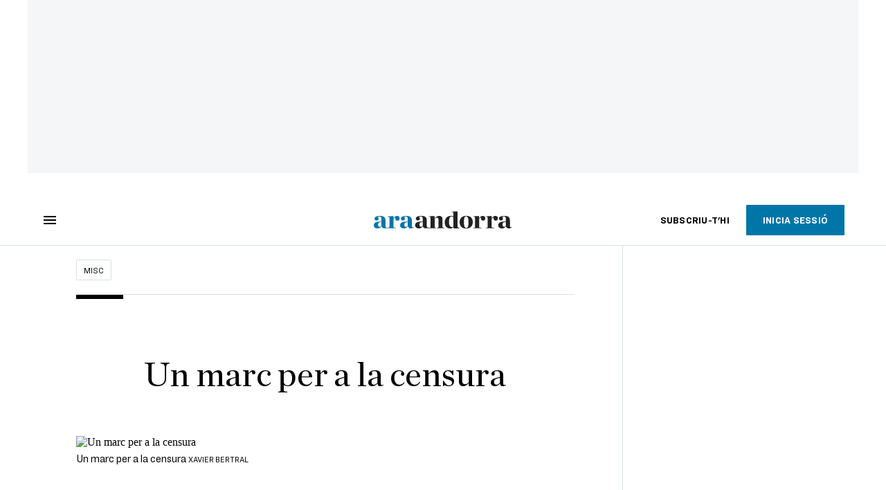

--- FILE ---
content_type: text/html; charset=UTF-8
request_url: https://www.ara.ad/misc/censura-repressio-control_129_3188480.html
body_size: 41423
content:

<!doctype html>
<html lang="ca">
<head>
    <!-- bbnx generated at 2025-11-01T21:11:47+01:00 -->
            <title>Un marc per a la censura</title>
    
    <meta name="description" content="REPRESSIÓ. Glenn Greenwald és el periodista que, juntament amb Edward Snowden, va denunciar l’espionatge massiu per part de la NSA, l’agència de seguretat nacional dels Estats Units. La setmana passada la Fiscalia del Brasil, on viu Greenwald, va acusar aquest periodista nord-americà de formar part d’una organització criminal que, suposadament, hauria  hackejat els missatges privats de funcionaris brasilers relacionats amb alguns dels escàndols de corrupció recent més importants del país. Des del primer moment Greenwald ha negat les acusacions. No és la primera vegada que pateix l’assetjament del Brasil de Jair Bolsonaro, ni el primer periodista que s’ha vist amenaçat per haver fet la seva feina. L’abril passat el fundador de Wikileaks, Julian Assange, va ser arrestat a Londres amb el càrrec de conspirar per piratejar, l’any 2010, una xarxa informàtica del Pentàgon.">
            <link rel="canonical" href="https://www.ara.ad/misc/censura-repressio-control_129_3188480.html">                    
    <link rel="manifest" href="/api/front/manifest.json">    <meta property="article:modified_time" content="2020-01-26T23:25:23+01:00">    <meta property="article:published_time" content="2020-01-26T23:25:23+01:00">    <meta property="article:section" content="Misc">    <meta property="article:tag" content="censura">    <meta property="article:tag" content="repressió">    <meta property="article:tag" content="premsa">    <meta name="author" content="Carme Colomina">    <meta http-equiv="Content-Type" content="text/html; charset=UTF-8">    <meta name="generator" content="BBT bCube NX">    <meta name="keywords" content="censura, repressio, control">    <meta property="mrf:canonical" content="https://www.ara.ad/misc/censura-repressio-control_129_3188480.html">    <meta property="mrf:sections" content="Misc">    <meta property="mrf:tags" content="contentType:opinion;contentAcces:free">    <meta property="og:description" content="REPRESSIÓ. Glenn Greenwald és el periodista que, juntament amb Edward Snowden, va denunciar l’espionatge massiu per part de la NSA, l’agència de seguretat nacional dels Estats Units. La setmana passada la Fiscalia del Brasil, on viu Greenwald, va acusar aquest periodista nord-americà de formar part d’una organització criminal que, suposadament, hauria  hackejat els missatges privats de funcionaris brasilers relacionats amb alguns dels escàndols de corrupció recent més importants del país. Des del primer moment Greenwald ha negat les acusacions. No és la primera vegada que pateix l’assetjament del Brasil de Jair Bolsonaro, ni el primer periodista que s’ha vist amenaçat per haver fet la seva feina. L’abril passat el fundador de Wikileaks, Julian Assange, va ser arrestat a Londres amb el càrrec de conspirar per piratejar, l’any 2010, una xarxa informàtica del Pentàgon.">    <meta property="og:image" content="https://static1.ara.cat/clip/dde7edcd-8316-4136-b93b-9957fefa484e_facebook-aspect-ratio_default_0.jpg">    <meta property="og:image:height" content="628">    <meta property="og:image:width" content="1200">    <meta property="og:site_name" content="Ara Andorra">    <meta name="og:title" content="Un marc per a la censura">    <meta property="og:type" content="article">    <meta property="og:url" content="https://www.ara.ad/misc/censura-repressio-control_129_3188480.html">    <meta name="publisher" content="Ara Andorra">    <meta name="robots" content="index,follow,max-image-preview:large">    <meta name="twitter:card" content="summary_large_image">    <meta name="twitter:description" content="REPRESSIÓ. Glenn Greenwald és el periodista que, juntament amb Edward Snowden, va denunciar l’espionatge massiu per part de la NSA, l’agència de seguretat nacional dels Estats Units. La setmana passada la Fiscalia del Brasil, on viu Greenwald, va acusar aquest periodista nord-americà de formar part d’una organització criminal que, suposadament, hauria  hackejat els missatges privats de funcionaris brasilers relacionats amb alguns dels escàndols de corrupció recent més importants del país. Des del primer moment Greenwald ha negat les acusacions. No és la primera vegada que pateix l’assetjament del Brasil de Jair Bolsonaro, ni el primer periodista que s’ha vist amenaçat per haver fet la seva feina. L’abril passat el fundador de Wikileaks, Julian Assange, va ser arrestat a Londres amb el càrrec de conspirar per piratejar, l’any 2010, una xarxa informàtica del Pentàgon.">    <meta name="twitter:image" content="https://static1.ara.cat/clip/dde7edcd-8316-4136-b93b-9957fefa484e_twitter-andorra-watermarked-aspect-ratio_default_0.jpg">    <meta name="twitter:title" content="Un marc per a la censura">    <link href="https://www.ara.ad/misc/censura-repressio-control_129_3188480.amp.html" rel="amphtml">                <meta name="generator" content="BBT bCube NX">
        <meta charset="UTF-8">
            <meta name="viewport" content="width=device-width, initial-scale=1">
        <meta http-equiv="X-UA-Compatible" content="ie=edge">
        <link rel="preload" href="/fonts/RingsideNarrow-Book.h-0e05984ddbe5643c7b447af83abcba73.woff2" as="font" type="font/woff2" crossorigin>
<link rel="preload" href="/fonts/RingsideNarrow-Bold.h-ad65441b64738f3ad6172d40daf4e6df.woff2" as="font" type="font/woff2" crossorigin>
<link rel="preload" href="/fonts/RingsideNarrow-Ultra.h-0173b7ada8aec22660c0de145c333a66.woff2" as="font" type="font/woff2" crossorigin>
<link rel="preload" href="/fonts/ChronicleTextG1-Roman-Pro.h-7b27c5929e7e09b36855449e9b3f8392.woff2" as="font" type="font/woff2" crossorigin>
<link rel="preload" href="/fonts/ChronicleTextG1-Italic-Pro.h-2fc91ed2d147dabe63f1bd89cb550b67.woff2" as="font" type="font/woff2" crossorigin>
<link rel="preload" href="/fonts/ChronicleTextG1-Semibd-Pro.h-fa26b5c8fa9cd7d742d314958788dea0.woff2" as="font" type="font/woff2" crossorigin>
<link rel="preload" href="/fonts/ChronicleTextG1-Bold-Pro.h-b782181c7fdb61196e1ee89b7246c730.woff2" as="font" type="font/woff2" crossorigin>
<link rel="preload" href="/fonts/ChronicleDeck-Roman.h-28764f86a4010c73c792699590bfe408.woff2" as="font" type="font/woff2" crossorigin>
<link rel="preload" href="/fonts/ChronicleDeck-Semibold.h-b0dd5b3a7be10bad96629a82ebb08820.woff2" as="font" type="font/woff2" crossorigin>
<link rel="preload" href="/fonts/ChronicleDeckCond-Semibold.h-0ddfd0d00660dc787823665f180c8697.woff2" as="font" type="font/woff2" crossorigin>

        <script type="application/ld+json">{"@context":"https:\/\/schema.org","@type":"OpinionNewsArticle","headline":"Un marc per a la censura","url":"https:\/\/www.ara.ad\/misc\/censura-repressio-control_129_3188480.html","image":[{"@type":"ImageObject","url":"https:\/\/static1.ara.cat\/clip\/dde7edcd-8316-4136-b93b-9957fefa484e_16-9-aspect-ratio_default_0.jpg","name":"Un marc per a la censura","author":{"@type":"Person","name":"XAVIER BERTRAL"},"width":"1600","height":"900"}],"datePublished":"2020-01-26T22:25:23+00:00","dateModified":"2020-01-26T22:25:23+00:00","publisher":{"@type":"Organization","name":"Ara Andorra","url":"https:\/\/www.ara.ad","logo":{"@type":"ImageObject","url":"https:\/\/www.ara.ad\/logos\/ara.svg","name":"Ara Andorra"},"sameAs":["https:\/\/www.twitter.com\/araandorra","https:\/\/www.facebook.com\/araandorra","https:\/\/www.instagram.com\/ara.andorra"]},"author":[{"@type":"Person","name":"Carme Colomina","url":"https:\/\/www.ara.ad\/firmes\/carme-colomina\/","image":"https:\/\/static1.ara.cat\/ara\/public\/file\/2021\/0105\/07\/carme-colomina-2017509.png"},{"@type":"Person","name":"Carme Colomina"}],"mainEntityOfPage":"https:\/\/www.ara.ad\/misc\/censura-repressio-control_129_3188480.html","isPartOf":{"@type":["CreativeWork","Product"],"name":"ara.cat"},"isAccessibleForFree":true,"articleSection":["Misc"],"articleBody":"REPRESSIÓ. Glenn Greenwald és el periodista que, juntament amb Edward Snowden, va denunciar l’espionatge massiu per part de la NSA, l’agència de seguretat nacional dels Estats Units. La setmana passada la Fiscalia del Brasil, on viu Greenwald, va acusar aquest periodista nord-americà de formar part d’una organització criminal que, suposadament, hauria  hackejat els missatges privats de funcionaris brasilers relacionats amb alguns dels escàndols de corrupció recent més importants del país. Des del primer moment Greenwald ha negat les acusacions. No és la primera vegada que pateix l’assetjament del Brasil de Jair Bolsonaro, ni el primer periodista que s’ha vist amenaçat per haver fet la seva feina. L’abril passat el fundador de Wikileaks, Julian Assange, va ser arrestat a Londres amb el càrrec de conspirar per piratejar, l’any 2010, una xarxa informàtica del Pentàgon. A Europa, un dels continents més segurs del món per a la llibertat de premsa, tres periodistes han mort assassinats els últims tres anys: Daphne Caruana Galizia a Malta, Ján Kuciak a Eslovàquia i Viktoria Marinova a Bulgària. Tots tres havien denunciat la corrupció governamental i el crim organitzat.  CONTROL. Amb la tecnologia, la persecució del periodisme i de les seves fonts ha fet un pas més. El concepte de cibercriminalitat ha obert una nova porta a la repressió de la denúncia i de la llibertat d’expressió. Al desembre les Nacions Unides van aprovar una resolució que van anomenar “combatre l’ús de les tecnologies de la informació i les comunicacions amb finalitats penals”. Es pot acabar convertint en la coartada perfecta per controlar les xarxes socials i la censura. La resolució, proposada per Rússia amb el suport de la Xina, va tenir els vots favorables de països com Cambodja, Corea del Nord, Birmània, Veneçuela, Algèria, Síria, Bielorússia o el Kazakhstan. En contra hi van votar tots els països membres de la UE, el Canadà, Austràlia o els Estats Units. Un mes abans de la votació, un grup d’ONGs i associacions pels drets humans ja van enviar una carta a l’Assemblea General de l’ONU en què alertaven que “la criminalització de les activitats ordinàries a internet d’individus i organitzacions mitjançant l’aplicació de lleis sobre cibercriminalitat s’està convertint en una tendència creixent en molts països del món” i posaven en dubte la necessitat d’una convenció específica per a aquests casos: “Si l’ONU tira endavant la resolució, pot acabar oferint la cobertura perfecta per criminalitzar la llibertat d’expressió”.  TRANSPARÈNCIA. Saber ens fa més lliures. Hi ha més mitjans i també més relats contradictoris. Vivim en la hiperinformació però també en plena batalla pel control dels límits de la tecnologia que la fa possible. Potser hem de “reinterpretar i reforçar el concepte de llibertat d’expressió tal com s’entenia al segle XX”, diu el periodista Peter Pomerantsev, autor del llibre  Això no és propaganda. Aventures en la guerra contra la realitat. Segons Pomerantsev, “la relació entre la llibertat d’expressió i d’emancipació s’ha trencat perquè, amb la tecnologia, com més ens expressem públicament més dades obtenen sobre nosaltres per analitzar-les i bombardejar-nos amb productes i missatges específics”. Però necessitem la informació, la capacitat de denunciar les violacions de drets i de poder investigar i assenyalar la corrupció. El debat sobre la regulació està viciat de sortida si el que pretén és imposar un control sobre el contingut i els usuaris, quan la clau de tot plegat està en la transparència sobre els algoritmes. El que cal regular és el capitalisme de vigilància que ha construït un sistema de negoci a partir de la digitalització de la societat.","wordCount":650,"description":"Un marc per a la censura","keywords":["censura","repressio","control"],"interactionStatistic":{"@type":"InteractionCounter","interactionType":{"@type":"Action","name":"Comment"},"userInteractionCount":0}}</script>
                    <link rel="alternate" title="Misc" href="/rss/category/section/53001/" type="application/rss+xml" />
        <!-- appConfig global config -->
<script>
    window.appConfig = window.appConfig || {
        subscription: {
            url: 'https://subscripcions.ara.cat/andorra/',
            profileUrl: 'https://perfil.ara.ad',
            cardUrl: 'https://subscripcions.ara.cat/perfil/targeta',
            newsletterUrl: 'https://perfil.ara.ad'
        }
    };
</script>
                    

        <!-- Didomi CMP -->
    <script type="text/javascript">window.gdprAppliesGlobally=true;(function(){function a(e){if(!window.frames[e]){if(document.body&&document.body.firstChild){var t=document.body;var n=document.createElement("iframe");n.style.display="none";n.name=e;n.title=e;t.insertBefore(n,t.firstChild)}
        else{setTimeout(function(){a(e)},5)}}}function e(n,r,o,c,s){function e(e,t,n,a){if(typeof n!=="function"){return}if(!window[r]){window[r]=[]}var i=false;if(s){i=s(e,t,n)}if(!i){window[r].push({command:e,parameter:t,callback:n,version:a})}}e.stub=true;function t(a){if(!window[n]||window[n].stub!==true){return}if(!a.data){return}
            var i=typeof a.data==="string";var e;try{e=i?JSON.parse(a.data):a.data}catch(t){return}if(e[o]){var r=e[o];window[n](r.command,r.parameter,function(e,t){var n={};n[c]={returnValue:e,success:t,callId:r.callId};a.source.postMessage(i?JSON.stringify(n):n,"*")},r.version)}}
            if(typeof window[n]!=="function"){window[n]=e;if(window.addEventListener){window.addEventListener("message",t,false)}else{window.attachEvent("onmessage",t)}}}e("__tcfapi","__tcfapiBuffer","__tcfapiCall","__tcfapiReturn");a("__tcfapiLocator");(function(e){
            var t=document.createElement("script");t.id="spcloader";t.type="text/javascript";t.async=true;t.src="https://sdk.privacy-center.org/"+e+"/loader.js?target="+document.location.hostname;t.charset="utf-8";var n=document.getElementsByTagName("script")[0];n.parentNode.insertBefore(t,n)})("d20cb746-9cdd-461f-a57b-cd41f54fad65")})();</script>
    <!-- End Didomi CMP -->    <script>
        console.group(
            "%cNativeAppsDidomiSDK",
            "background-color: #e0005a ; color: #ffffff ; font-weight: bold ; padding: 4px ;"
        );
            console.log( "Enabled with value: 1");
        console.groupEnd();

        window.googletag = window.googletag || { cmd: [] };

            </script>
  
<script>
    window.adMap = {"networkCode":"21675759561","segmentation":{"pageType":"contenido","contentType":"opinion","sectionType":"section","section":"Misc","subsection":"","contentId":"3188480","topic":"","idioma":"ca","site":"andorra","author":["Carme Colomina"],"tags":["censura","repressi\u00f3","premsa"]},"top":{"id":1000047,"slotType":"TOP","adUnitCode":"andorra\/Top","visibleForSubscribers":true,"visibleForPremiumSubscribers":false},"content":[{"id":1000052,"slotType":"BANNER","adUnitCode":"andorra\/Content1","visibleForSubscribers":true,"visibleForPremiumSubscribers":false},{"id":1000051,"slotType":"BANNER","adUnitCode":"andorra\/Content2","visibleForSubscribers":true,"visibleForPremiumSubscribers":false},{"id":1000050,"slotType":"BANNER","adUnitCode":"andorra\/Content3","visibleForSubscribers":true,"visibleForPremiumSubscribers":false},{"id":1000049,"slotType":"BANNER","adUnitCode":"andorra\/Content4","visibleForSubscribers":false,"visibleForPremiumSubscribers":false},{"id":1000048,"slotType":"BANNER","adUnitCode":"andorra\/Content5","visibleForSubscribers":false,"visibleForPremiumSubscribers":false}],"list":[{"id":1000053,"slotType":"BANNER","adUnitCode":"andorra\/List1","visibleForSubscribers":true,"visibleForPremiumSubscribers":false},{"id":1000054,"slotType":"BANNER","adUnitCode":"andorra\/List2","visibleForSubscribers":true,"visibleForPremiumSubscribers":false},{"id":1000055,"slotType":"BANNER","adUnitCode":"andorra\/List3","visibleForSubscribers":true,"visibleForPremiumSubscribers":false},{"id":1000130,"slotType":"BANNER","adUnitCode":"andorra\/List4","visibleForSubscribers":false,"visibleForPremiumSubscribers":false},{"id":1000131,"slotType":"BANNER","adUnitCode":"andorra\/List5","visibleForSubscribers":false,"visibleForPremiumSubscribers":false}],"home":[{"id":1000056,"slotType":"BANNER_HOME","adUnitCode":"andorra\/Home1","visibleForSubscribers":true,"visibleForPremiumSubscribers":false},{"id":1000057,"slotType":"BANNER_HOME","adUnitCode":"andorra\/Home2","visibleForSubscribers":true,"visibleForPremiumSubscribers":false},{"id":1000058,"slotType":"BANNER_HOME","adUnitCode":"andorra\/Home3","visibleForSubscribers":true,"visibleForPremiumSubscribers":false},{"id":1000125,"slotType":"BANNER_HOME","adUnitCode":"andorra\/Home4","visibleForSubscribers":false,"visibleForPremiumSubscribers":false},{"id":1000126,"slotType":"BANNER_HOME","adUnitCode":"andorra\/Home5","visibleForSubscribers":false,"visibleForPremiumSubscribers":false},{"id":1000127,"slotType":"BANNER_HOME","adUnitCode":"andorra\/Home6","visibleForSubscribers":false,"visibleForPremiumSubscribers":false},{"id":1000128,"slotType":"BANNER_HOME","adUnitCode":"andorra\/Home7","visibleForSubscribers":false,"visibleForPremiumSubscribers":false},{"id":1000129,"slotType":"BANNER_HOME","adUnitCode":"andorra\/Home8","visibleForSubscribers":false,"visibleForPremiumSubscribers":false}],"mateix":[{"id":1000059,"slotType":"RECTANGLE","adUnitCode":"andorra\/Aramateix1","visibleForSubscribers":true,"visibleForPremiumSubscribers":false},{"id":1000060,"slotType":"RECTANGLE","adUnitCode":"andorra\/Aramateix2","visibleForSubscribers":true,"visibleForPremiumSubscribers":false},{"id":1000061,"slotType":"RECTANGLE","adUnitCode":"andorra\/Aramateix3","visibleForSubscribers":true,"visibleForPremiumSubscribers":false},{"id":1000132,"slotType":"RECTANGLE","adUnitCode":"andorra\/Aramateix4","visibleForSubscribers":true,"visibleForPremiumSubscribers":false},{"id":1000133,"slotType":"RECTANGLE","adUnitCode":"andorra\/Aramateix5","visibleForSubscribers":true,"visibleForPremiumSubscribers":false}],"ultimaHora":[],"ultimaHoraSticky":[],"comments":[{"id":1000062,"slotType":"RECTANGLE","adUnitCode":"andorra\/Comments1","visibleForSubscribers":false,"visibleForPremiumSubscribers":false},{"id":1000063,"slotType":"RECTANGLE","adUnitCode":"andorra\/Comments2","visibleForSubscribers":true,"visibleForPremiumSubscribers":false},{"id":1000064,"slotType":"RECTANGLE","adUnitCode":"andorra\/Comments3","visibleForSubscribers":false,"visibleForPremiumSubscribers":false}],"contentAmp":[{"id":1000065,"slotType":"BANNER","adUnitCode":"andorra\/ContentAmp1","visibleForSubscribers":true,"visibleForPremiumSubscribers":false},{"id":1000066,"slotType":"BANNER","adUnitCode":"andorra\/ContentAmp2","visibleForSubscribers":true,"visibleForPremiumSubscribers":false},{"id":1000067,"slotType":"BANNER","adUnitCode":"andorra\/ContentAmp3","visibleForSubscribers":true,"visibleForPremiumSubscribers":false},{"id":1000134,"slotType":"BANNER","adUnitCode":"andorra\/ContentAmp4","visibleForSubscribers":false,"visibleForPremiumSubscribers":false},{"id":1000135,"slotType":"BANNER","adUnitCode":"andorra\/ContentAmp5","visibleForSubscribers":false,"visibleForPremiumSubscribers":false}],"rightColumn":[],"bannerBottom":null,"rightColumnContent":[{"id":1000244,"slotType":"BANNER","adUnitCode":"andorra\/ContentRight1","visibleForSubscribers":true,"visibleForPremiumSubscribers":false},{"id":1000245,"slotType":"BANNER","adUnitCode":"andorra\/ContentRight2","visibleForSubscribers":true,"visibleForPremiumSubscribers":false},{"id":1000278,"slotType":"BANNER","adUnitCode":"andorra\/ContentRight3","visibleForSubscribers":true,"visibleForPremiumSubscribers":false},{"id":1000279,"slotType":"BANNER","adUnitCode":"andorra\/ContentRight4","visibleForSubscribers":true,"visibleForPremiumSubscribers":false},{"id":1000280,"slotType":"BANNER","adUnitCode":"andorra\/ContentRight5","visibleForSubscribers":true,"visibleForPremiumSubscribers":false},{"id":1000281,"slotType":"BANNER","adUnitCode":"andorra\/ContentRight6","visibleForSubscribers":true,"visibleForPremiumSubscribers":false},{"id":1000282,"slotType":"BANNER","adUnitCode":"andorra\/ContentRight7","visibleForSubscribers":true,"visibleForPremiumSubscribers":false},{"id":1000283,"slotType":"BANNER","adUnitCode":"andorra\/ContentRight8","visibleForSubscribers":true,"visibleForPremiumSubscribers":false}],"contentTop":{"id":1000243,"slotType":"TOP","adUnitCode":"andorra\/ContentTop","visibleForSubscribers":true,"visibleForPremiumSubscribers":false},"sky":[{"id":1000246,"slotType":"BANNER","adUnitCode":"andorra\/ContentSkyLeft","visibleForSubscribers":false,"visibleForPremiumSubscribers":false},{"id":1000247,"slotType":"BANNER","adUnitCode":"andorra\/ContentSkyRight","visibleForSubscribers":false,"visibleForPremiumSubscribers":false}]} || [];
    window.adCategory = {"type":"section","name":"Misc","normalizedName":"misc","id":53001,"url":"https:\/\/www.ara.ad\/misc\/","brandedContent":null,"menu":[],"mainColor":null,"lightColor":null,"mainImage":null,"lightImage":null} || [];
</script>
            
    <script>
window.paywall = {
    messages: [],
};
</script>



            <style>:root {
                }
</style>
            <link href="/app-layout.h-def4bb87877cb1590549.css" rel="stylesheet">
<!-- Google Data Layer -->
<script>
window.dataLayer = window.dataLayer || [];
window.datalayerObject = {"site":"andorra","uri":"https:\/\/www.ara.ad\/misc\/censura-repressio-control_129_3188480.html","pageType":"content","categoryType":"section","language":"ca","content":{"id":3188480,"type":"opinion","version":129,"originalSite":"andorra","template":"q100","numCharacters":"4817","readingTime":180,"pubDateTime":1580077523,"staffId":2,"isInHome":false,"isBranded":false,"isEvergreen":false,"byline":"Carme Colomina","authors":[{"id":1000392,"name":"Carme Colomina"}],"paywall":{"acces":"free"},"taxonomy":{"primary":{"id":53001,"name":"Misc","type":"section","parent":{"id":8,"name":"Ara Andorra","type":"site","parent":null}},"secondary":[]},"tags":[{"id":1002048,"name":"censura"},{"id":1000438,"name":"repressi\u00f3"},{"id":1005656,"name":"premsa"}],"topic":null,"story":null}};
</script>
<!-- End Google Data Layer -->
    <!-- Google Tag Manager -->
<script>(function(w,d,s,l,i){w[l]=w[l]||[];w[l].push({'gtm.start':
new Date().getTime(),event:'gtm.js'});var f=d.getElementsByTagName(s)[0],
j=d.createElement(s),dl=l!='dataLayer'?'&l='+l:'';j.async=true;j.src=
'https://www.googletagmanager.com/gtm.js?id='+i+dl;f.parentNode.insertBefore(j,f);
})(window,document,'script','dataLayer','GTM-M63PMSS');</script>
<!-- End Google Tag Manager -->

<script async src="https://ssm.codes/smart-tag/araad.js"></script>    <link rel="modulepreload" href="/vendor.h-def4bb87877cb1590549.js" as="script">
        <link rel="modulepreload" href="/app-layout.h-def4bb87877cb1590549.js" as="script">
</head>

<body class="web-mode  layout">

<!-- Google Tag Manager (noscript) -->
<noscript><iframe src="https://www.googletagmanager.com/ns.html?id=GTM-M63PMSS"
height="0" width="0" style="display:none;visibility:hidden"></iframe></noscript>
<!-- End Google Tag Manager (noscript) -->
<style>
#app {
    max-width: 100vw;
}
</style><div id="app" class="">
    <ara-dark-mode-init></ara-dark-mode-init>
    <page-variables
        :env="&quot;PRO&quot;"
        :site="{&quot;id&quot;:8,&quot;name&quot;:&quot;Ara Andorra&quot;,&quot;alias&quot;:&quot;andorra&quot;,&quot;url&quot;:&quot;https:\/\/www.ara.ad&quot;,&quot;staticUrl&quot;:null,&quot;scheme&quot;:&quot;https&quot;,&quot;mediaId&quot;:7}"
        :feature-flags="{&quot;CmsAuditLog.enabled&quot;:true,&quot;Feature.Paywall.Enabled&quot;:true,&quot;ManualContentIdInBoardsAndComposition.enabled&quot;:true,&quot;NativeAppsDidomiSDK&quot;:true,&quot;ShowLanguageToolFAB.Enabled&quot;:true}"
        :is-home="null"
        :running-in-showroom="false"
                    :site-card="{&quot;twitterAccount&quot;:&quot;araandorra&quot;,&quot;blueskyAccount&quot;:&quot;&quot;,&quot;facebookAccount&quot;:&quot;araandorra&quot;,&quot;instagramAccount&quot;:&quot;ara.andorra&quot;,&quot;telegramAccount&quot;:&quot;&quot;,&quot;youtubeAccount&quot;:&quot;&quot;,&quot;wikipediaAccount&quot;:&quot;&quot;,&quot;linkedinAccount&quot;:&quot;&quot;,&quot;jWPlayerUrl&quot;:&quot;https:\/\/static1.ara.cat\/public\/jwplayer\/8.9.3\/jwplayer.js&quot;,&quot;webErrorUrl&quot;:null,&quot;alias&quot;:&quot;andorra&quot;,&quot;name&quot;:&quot;Ara Andorra&quot;,&quot;url&quot;:&quot;https:\/\/www.ara.ad&quot;,&quot;description&quot;:null,&quot;language&quot;:null,&quot;logoUrl&quot;:null,&quot;sameAsUrls&quot;:null,&quot;foundingDate&quot;:null}"
                :translation-urls="[{&quot;language&quot;:&quot;ca&quot;,&quot;url&quot;:&quot;https:\/\/www.ara.ad\/misc\/censura-repressio-control_129_3188480.html&quot;}]"
        :preview="false"
    ></page-variables>
    <ara-modal-manager></ara-modal-manager>
                                        
                                                    <ara-paywall-manager :content-id="3188480"></ara-paywall-manager>
                    
                                        <ara-advertising-position type="contentTop"></ara-advertising-position>
                                        
    <ara-aside
        custom-html-modals-register=""
        custom-html-modals-subscriber="">
    </ara-aside>
    <ara-public-profile-aside></ara-public-profile-aside>

    
                                        <div class="sky-wrapper">
                                            <div class="sky-wrapper--left">
                            <ara-advertising-position type="sky"></ara-advertising-position>
                        </div>
                                                                <div class="sky-wrapper--right">
                            <ara-advertising-position type="sky"></ara-advertising-position>
                        </div>
                                    </div>
                        
    <main class="ara-main opinion ">
        
                                    
                    
                <div class="ara-main--wrapper">
                                                


<div class="ara-header-container ">
    <ara-header inline-template>
        <header class="ara-header    "
                :class="{ sticky : this.sticky, open: this.openMenu, 'stickable': this.headerStickable, 'force-sticky': this.forceSticky }">

            <div class="ara-header-wrapper" style=" ">
                
                <div class="ara-menu-container" v-cloak>
                    <button class="ara-menu" @click="toggleMenu">
                        <span class="ara-icon tancar" v-if="this.openMenu">
                            <svg viewBox="0 0 14 14" version="1.1" xmlns="http://www.w3.org/2000/svg"><polygon points="14 1.41 12.59 0 7 5.59 1.41 0 0 1.41 5.59 7 0 12.59 1.41 14 7 8.41 12.59 14 14 12.59 8.41 7"></polygon></svg>

                        </span>
                        <span class="ara-icon burger" v-else>
                            <svg viewBox="0 0 18 12" version="1.1" xmlns="http://www.w3.org/2000/svg"><path d="M18,10 L18,12 L0,12 L0,10 L18,10 Z M18,5 L18,7 L0,7 L0,5 L18,5 Z M18,0 L18,2 L0,2 L0,0 L18,0 Z"></path></svg>

                        </span>
                    </button>
                </div>

                                                <div v-track:click="{category: 'header', action: 'click', label: 'logo'}"
                    class="ara-logo andorra" title="">
                    <a href="https://www.ara.ad" title="Ara Andorra">
                        <svg width="332px" height="42px" viewBox="0 0 332 42" version="1.1" xmlns="http://www.w3.org/2000/svg" xmlns:xlink="http://www.w3.org/1999/xlink">
    <title>Ara Andorra</title>
    <path d="M131.8942,39.4925 C135.5142,39.4295 136.2122,38.7945 136.2122,37.2695 L136.2122,15.8035 C136.2122,13.8985 135.5142,12.7555 131.8942,12.6915 L131.8942,11.9305 L145.8642,11.1685 L145.8642,17.2005 C148.5312,13.4535 152.7862,10.9765 156.8502,10.9765 C162.5002,10.9765 164.9132,14.3425 164.9132,20.4385 L164.9132,37.2695 C164.9132,38.7945 165.5492,39.4295 169.1682,39.4925 L169.1682,40.7075 L151.8962,40.7075 L151.8962,39.4925 C154.1182,39.4295 155.1352,38.7945 155.1352,37.2695 L155.1352,20.5025 C155.1352,17.2005 153.9282,15.2315 151.0712,15.2315 C149.1022,15.2315 147.5782,16.5015 145.9912,18.4705 L145.9912,37.2695 C145.9912,38.7945 146.9432,39.4295 149.1022,39.4925 L149.1022,40.7075 L131.8942,40.7075 L131.8942,39.4925 Z"></path>
    <path d="M191.0128,36.3138 L191.0128,14.9778 C190.1228,13.3898 188.2828,12.0568 185.9958,12.0568 C182.4408,12.0568 180.3448,17.6448 180.3448,25.6448 C180.3448,32.1228 182.5678,37.7738 187.2028,37.7738 C188.9808,37.7738 189.8688,37.2648 191.0128,36.3138 M170.0578,26.6618 C170.0578,18.3428 175.2008,10.7868 185.0438,10.7868 C187.5838,10.7868 189.1718,11.1678 191.0128,11.8028 L191.0128,4.6348 C191.0128,2.7308 190.3778,1.5868 186.5048,1.5248 L186.5048,0.7618 L200.7918,0.0008 L200.7918,36.2738 C200.7918,38.0518 201.5538,39.4488 205.1098,39.4488 L205.1098,40.7578 L191.1388,41.0118 L191.1388,37.2028 C189.1718,39.6158 186.5048,41.2658 182.8858,41.2658 C174.8208,41.2658 170.0578,35.2968 170.0578,26.6618" ></path>
    <path transform="translate(205.000000, 10.266000)" d="M22.0822,15.6962 C22.0822,7.1252 20.6842,1.7912 16.3672,1.7912 C12.1132,1.7912 11.2242,7.1252 11.2242,15.6962 C11.2242,24.2692 12.6212,29.7292 16.9382,29.7292 C21.1292,29.7292 22.0822,24.2692 22.0822,15.6962 M0.8732,15.8242 C0.8732,6.3622 6.9692,0.5202 16.6852,0.5202 C26.6532,0.5202 32.4322,6.1082 32.4322,15.5702 C32.4322,25.0942 26.3362,31.0002 16.6852,31.0002 C6.5872,31.0002 0.8732,25.3482 0.8732,15.8242"></path>
    <path d="M316.6837,34.8519 L316.6837,25.3279 C310.3337,26.0269 308.6827,27.6139 308.6827,32.3129 C308.6827,35.2969 310.2697,37.1389 312.7457,37.1389 C314.2707,37.1389 315.8587,36.1859 316.6837,34.8519 M298.3957,33.2649 C298.3957,30.7889 299.8557,27.9949 302.5227,26.5349 C306.9687,24.1219 314.0797,24.7559 316.6837,24.0579 L316.6837,18.3429 C316.6837,14.0249 315.4137,12.2479 312.3017,12.2479 C310.6507,12.2479 309.1277,12.6919 308.0477,13.3899 C309.2537,14.4699 309.8257,15.6759 309.8257,17.2009 C309.8257,20.1219 308.1747,21.8989 304.9987,21.8989 C302.3327,21.8989 300.1737,19.8679 300.1737,17.2629 C300.1737,13.3899 304.1737,10.9769 313.9527,10.9769 C322.2707,10.9769 326.3977,14.0249 326.3977,21.4549 L326.3977,35.1069 C326.3977,38.2179 327.6687,38.9159 330.9707,37.4559 L331.3517,38.1549 C328.9387,39.8699 326.8427,41.0119 324.1127,41.0119 C319.7947,41.0119 317.9537,39.3609 317.2547,36.1859 L317.0007,36.1859 C314.7787,38.7259 311.8577,41.0759 307.5397,41.0759 C301.1897,41.0759 298.3957,37.0109 298.3957,33.2649"></path>
    <path d="M117.3917,34.8245 C116.5637,36.1515 114.9747,37.1025 113.4487,37.1025 C110.9647,37.1025 109.3787,35.2655 109.3787,32.2935 C109.3787,27.6065 111.0307,26.0245 117.3917,25.3285 L117.3917,34.8245 Z M127.1227,35.0275 L127.1227,21.4705 C127.1227,14.0645 122.9887,11.0255 114.6537,11.0255 C104.8557,11.0255 100.8497,13.4315 100.8497,17.2925 C100.8497,19.8885 103.0167,21.9155 105.6867,21.9155 C108.8687,21.9155 110.5207,20.1415 110.5207,17.2285 C110.5207,15.7125 109.9457,14.5105 108.7407,13.4315 C109.8207,12.7335 111.3497,12.2935 113.0017,12.2935 C116.1217,12.2935 117.3917,14.0645 117.3917,18.3665 L117.3917,24.0625 C114.7787,24.7595 107.6597,24.1265 103.2047,26.5325 C100.5337,27.9905 99.0697,30.7725 99.0697,33.2425 C99.0697,36.9735 101.8707,41.0255 108.2327,41.0255 C112.5587,41.0255 115.4837,38.6865 117.7057,36.1515 L117.9627,36.1515 C118.6677,39.3155 120.3467,40.7075 124.8337,40.7075 L131.8937,40.7075 L131.8937,39.4995 C128.2697,39.4345 127.1227,36.5485 127.1227,35.0275 L127.1227,35.0275 Z"></path>
    <path d="M238.4479,39.5267 C242.0689,39.4637 242.7659,39.2977 242.7659,37.7737 L242.7659,15.8027 C242.7659,13.8987 242.0689,12.7557 238.4479,12.6917 L238.4479,11.9297 L252.4179,11.1687 L252.4179,17.1367 C254.3859,13.2637 257.8159,10.9767 261.3079,10.9767 C265.2449,10.9767 267.4039,13.3897 267.4039,16.6917 C267.4039,19.9937 265.3089,22.2807 262.3879,22.2807 C258.9589,22.2807 256.9899,19.8677 256.9899,17.3277 C256.9899,16.3747 257.2439,15.2957 257.4979,14.4697 C255.9739,14.5957 253.8149,16.2487 252.5449,18.4067 L252.5449,37.7737 C252.5449,39.2977 253.4979,39.3367 258.3869,39.5267 L258.3869,40.7077 L238.4479,40.7077 L238.4479,39.5267 Z"></path>
    <path d="M268.6764,39.5267 C272.2964,39.4637 272.9944,39.2977 272.9944,37.7737 L272.9944,15.8027 C272.9944,13.8987 272.2964,12.7557 268.6764,12.6917 L268.6764,11.9297 L282.6464,11.1687 L282.6464,17.1367 C284.6144,13.2637 288.0444,10.9767 291.5364,10.9767 C295.4734,10.9767 297.6324,13.3897 297.6324,16.6917 C297.6324,19.9937 295.5374,22.2807 292.6154,22.2807 C289.1864,22.2807 287.2184,19.8677 287.2184,17.3277 C287.2184,16.3747 287.4724,15.2957 287.7264,14.4697 C286.2024,14.5957 284.0434,16.2487 282.7734,18.4067 L282.7734,37.7737 C282.7734,39.2977 283.7264,39.3367 288.6154,39.5267 L288.6154,40.7077 L268.6764,40.7077 L268.6764,39.5267 Z"></path>
    <path id="ara-svg" d="M77.5812,37.2855 C74.8132,37.2855 73.3922,35.6395 73.3922,32.3485 C73.3922,30.1025 73.9902,28.4575 75.1122,27.5595 C76.2342,26.6615 78.3292,25.9885 81.3962,25.4655 L81.3962,34.9665 C80.3492,36.5375 79.0772,37.2855 77.5812,37.2855 L77.5812,37.2855 Z M72.2692,41.0255 C75.7862,41.0255 79.0022,39.3805 81.7702,36.0885 L82.1442,36.0885 C82.8932,39.3805 85.2122,41.0255 88.9532,41.0255 C90.9732,41.0255 93.3672,40.1285 96.2092,38.3325 L95.8352,37.5845 C92.7682,38.8565 91.2712,38.1075 91.2712,35.3405 L91.2712,21.6495 C91.2712,14.5425 87.0822,11.0255 78.7032,11.0255 C69.5762,11.0255 65.0122,13.1955 65.0122,17.4595 C65.0122,20.5265 66.6582,22.0235 69.9502,22.0235 C73.0182,22.0235 74.5142,20.5265 74.5142,17.4595 C74.5142,15.9635 73.9902,14.6915 73.0182,13.6435 C74.0652,12.8955 75.4112,12.5215 77.2072,12.5215 C79.9752,12.5215 81.3962,14.5425 81.3962,18.5825 L81.3962,24.2675 C81.1722,24.2675 80.0502,24.3425 78.1792,24.4925 C76.3092,24.6415 74.2892,24.7915 72.2692,25.0915 C70.2492,25.3895 68.6032,25.8395 67.3312,26.5875 C64.5632,28.0835 63.1422,30.4025 63.1422,33.3945 C63.1422,38.5565 66.1352,41.0255 72.2692,41.0255 L72.2692,41.0255 Z M32.6932,40.6515 L53.1922,40.6515 L53.1922,39.5295 C49.1522,39.5295 47.1322,38.6325 47.1322,36.8365 L47.1322,18.6565 C48.9282,16.1135 50.5732,14.8415 52.0702,14.8415 C52.0702,15.0655 51.9952,15.5145 51.8452,16.1875 C51.6962,16.7865 51.6212,17.2355 51.6212,17.5345 C51.6212,20.8265 53.4162,22.4725 56.9332,22.4725 C60.2242,22.4725 61.8702,20.6015 61.8702,16.7865 C61.8702,12.9715 59.9252,11.0255 55.8852,11.0255 C52.0702,11.0255 49.1522,13.1955 47.1322,17.4595 L47.1322,11.3995 L33.0672,12.1475 L33.0672,12.8955 C36.1352,12.8955 37.6312,13.9435 37.6312,15.9635 L37.6312,36.4625 C37.6312,38.4815 35.9852,39.5295 32.6932,39.5295 L32.6932,40.6515 Z M18.2542,25.4655 C14.9622,25.6885 12.7932,26.3625 11.8202,27.3355 C10.8482,28.3075 10.3242,30.0285 10.3242,32.2725 C10.3242,35.5645 11.7462,37.2105 14.5142,37.2105 C16.0102,37.2105 17.2822,36.4625 18.3292,34.9665 L18.3292,25.4655 L18.2542,25.4655 Z M32.6932,39.5295 L32.6932,40.6515 L25.8852,40.6515 C21.5462,40.6515 19.3022,39.1555 19.0772,36.0885 L18.7032,36.0885 C15.9352,39.3805 12.7182,41.0255 9.2022,41.0255 C3.0672,41.0255 0.0002,38.5565 0.0002,33.4705 C0.0002,30.4025 1.4212,28.1585 4.1892,26.6615 C5.4612,25.9135 7.0322,25.3895 8.9772,25.1655 C10.9222,24.9405 12.8682,24.7175 14.8882,24.5665 C16.9082,24.4175 18.0302,24.3425 18.3292,24.3425 L18.3292,18.6565 C18.3292,14.6165 16.9082,12.5975 14.1402,12.5975 C12.3442,12.5975 10.8482,12.9715 9.5762,13.7195 C10.8482,14.7665 11.4462,15.9635 11.4462,17.5345 C11.4462,20.6015 9.8002,22.0975 6.5092,22.0975 C3.4412,22.0975 1.9452,20.6015 1.9452,17.5345 C1.8702,13.1955 6.4342,11.0255 15.5612,11.0255 C23.9402,11.0255 28.1292,14.5425 28.1292,21.6495 L28.1292,34.9665 C28.1292,38.0335 29.6262,39.5295 32.6932,39.5295 L32.6932,39.5295 Z"></path>
</svg>
                    </a>
                </div>

                <ara-login login-text="Inicia sessió"
                       register-text="Registra&#039;t"
                       subscribe-text="Subscriu-t&#039;hi"
                       site-url="https://www.ara.ad"
                       >
                </ara-login>
                <ara-lang-selector :ca="caUrl" :ca-home="''"
                                   :en="enUrl" :en-home="''"
                                   :es="esUrl" :es-home="''"
                                   :de="deUrl" :de-home="''">
                </ara-lang-selector>
            </div>
            <transition name="burger-transition">
                <div class="ara-burger" v-if="this.openMenu">
                    <div class="menu-search">
    <ara-search-input v-model="searchText" @enter="search"></ara-search-input>
</div>
<div class="ara-burger-wrapper">
    <nav class="menu-index">
        <ul>
                                                            <li>
                    <a v-track:click="{category: 'menu-desktop', action: 'click', label: &quot;Portada&quot;}"
                        href="https://www.ara.ad/" title="Portada"
                                                >Portada</a>
                </li>
                                                            <li>
                    <a v-track:click="{category: 'menu-desktop', action: 'click', label: &quot;\u00daltima hora&quot;}"
                        href="/ultima-hora/" title="Última hora"
                                                >Última hora</a>
                </li>
                                                            <li>
                    <a v-track:click="{category: 'menu-desktop', action: 'click', label: &quot;Descobreix&quot;}"
                        href="/descobreix/" title="Descobreix"
                                                >Descobreix</a>
                </li>
                                        <li>
                    <a v-track:click="{category: 'menu-desktop', action: 'click', label: 'Hemeroteca'}"
                        href="https://www.ara.ad/hemeroteca/" title="Hemeroteca">
                        <span class="paper">
                            <span class="paper-title">Edició paper</span>
                            <span class="paper-date">01/11/2025</span>
                        </span>
                        <img
                            loading="lazy"
                            class="board"
                            src="https://static1.ara.cat/clip/2313d340-2513-4615-8280-f6107b864e34_source-aspect-ratio_200w_0.jpg"
                            alt=""
                        >
                    </a>
                </li>
                    </ul>
    </nav>
    <div class="menu-sections">
                                <nav class="menu-section">
                <span class="title">Seccions</span>
                <ul>
                                                                                            <li>
                            <a v-track:click="{category: 'menu-desktop', action: 'click', label: &quot;Pol\u00edtica&quot;}"
                                href="https://www.ara.ad/politica/" title="Política"
                                                                >Política</a>
                        </li>
                                                                                            <li>
                            <a v-track:click="{category: 'menu-desktop', action: 'click', label: &quot;Societat&quot;}"
                                href="https://www.ara.ad/societat/" title="Societat"
                                                                >Societat</a>
                        </li>
                                                                                            <li>
                            <a v-track:click="{category: 'menu-desktop', action: 'click', label: &quot;Economia&quot;}"
                                href="https://www.ara.ad/economia/" title="Economia"
                                                                >Economia</a>
                        </li>
                                                                                            <li>
                            <a v-track:click="{category: 'menu-desktop', action: 'click', label: &quot;Cultura&quot;}"
                                href="https://www.ara.ad/cultura/" title="Cultura"
                                                                >Cultura</a>
                        </li>
                                                                                            <li>
                            <a v-track:click="{category: 'menu-desktop', action: 'click', label: &quot;Pirinneus&quot;}"
                                href="https://www.ara.cat/pirineus/" title="Pirinneus"
                                                                >Pirinneus</a>
                        </li>
                                                                                            <li>
                            <a v-track:click="{category: 'menu-desktop', action: 'click', label: &quot;Opini\u00f3&quot;}"
                                href="https://www.ara.ad/opinio/" title="Opinió"
                                                                >Opinió</a>
                        </li>
                                                                                            <li>
                            <a v-track:click="{category: 'menu-desktop', action: 'click', label: &quot;Ultra Trail&quot;}"
                                href="https://www.ara.ad/especials/ultratrail/" title="Ultra Trail"
                                                                >Ultra Trail</a>
                        </li>
                                                                                            <li>
                            <a v-track:click="{category: 'menu-desktop', action: 'click', label: &quot;Special Olympics&quot;}"
                                href="https://www.ara.ad/especials/specialolympics/" title="Special Olympics"
                                                                >Special Olympics</a>
                        </li>
                                                                                            <li>
                            <a v-track:click="{category: 'menu-desktop', action: 'click', label: &quot;Gastronomia&quot;}"
                                href="https://www.ara.ad/especials/gastronomia/" title="Gastronomia"
                                                                >Gastronomia</a>
                        </li>
                                                                                            <li>
                            <a v-track:click="{category: 'menu-desktop', action: 'click', label: &quot;Fets i gent&quot;}"
                                href="https://www.ara.ad/especials/fets_i_gent/" title="Fets i gent"
                                                                >Fets i gent</a>
                        </li>
                                                                                            <li>
                            <a v-track:click="{category: 'menu-desktop', action: 'click', label: &quot;V\u00eddeos&quot;}"
                                href="https://www.ara.ad/videos/" title="Vídeos"
                                                                >Vídeos</a>
                        </li>
                                    </ul>
            </nav>
                                <nav class="menu-section">
                <span class="title">Magazins</span>
                <ul>
                                                                                            <li>
                            <a v-track:click="{category: 'menu-desktop', action: 'click', label: &quot;Diumenge&quot;}"
                                href="https://diumenge.ara.cat" title="Diumenge"
                                                                >Diumenge</a>
                        </li>
                                                                                            <li>
                            <a v-track:click="{category: 'menu-desktop', action: 'click', label: &quot;Criatures&quot;}"
                                href="https://criatures.ara.cat" title="Criatures"
                                                                >Criatures</a>
                        </li>
                                                                                            <li>
                            <a v-track:click="{category: 'menu-desktop', action: 'click', label: &quot;Empreses&quot;}"
                                href="https://empreses.ara.cat" title="Empreses"
                                                                >Empreses</a>
                        </li>
                                                                                            <li>
                            <a v-track:click="{category: 'menu-desktop', action: 'click', label: &quot;Llegim&quot;}"
                                href="https://llegim.ara.cat" title="Llegim"
                                                                >Llegim</a>
                        </li>
                                                                                            <li>
                            <a v-track:click="{category: 'menu-desktop', action: 'click', label: &quot;Mengem&quot;}"
                                href="https://mengem.ara.cat" title="Mengem"
                                                                >Mengem</a>
                        </li>
                                                                                            <li>
                            <a v-track:click="{category: 'menu-desktop', action: 'click', label: &quot;Motor&quot;}"
                                href="https://motor.ara.cat" title="Motor"
                                                                >Motor</a>
                        </li>
                                    </ul>
            </nav>
                                <nav class="menu-section">
                <span class="title">Serveis</span>
                <ul>
                                                                                            <li>
                            <a v-track:click="{category: 'menu-desktop', action: 'click', label: &quot;Revistes digitals&quot;}"
                                href="https://llibreria.ara.cat/" title="Revistes digitals"
                                                                >Revistes digitals</a>
                        </li>
                                                                                            <li>
                            <a v-track:click="{category: 'menu-desktop', action: 'click', label: &quot;Botiga&quot;}"
                                href="https://botiga.ara.cat/" title="Botiga"
                                                                >Botiga</a>
                        </li>
                                                                                            <li>
                            <a v-track:click="{category: 'menu-desktop', action: 'click', label: &quot;Mots encreuats&quot;}"
                                href="http://participacio.ara.cat/passatemps/motsencreuats/" title="Mots encreuats"
                                                                >Mots encreuats</a>
                        </li>
                                    </ul>
            </nav>
                                <nav class="menu-section">
                <span class="title">La Veu del Lector</span>
                <ul>
                                                                                            <li>
                            <a v-track:click="{category: 'menu-desktop', action: 'click', label: &quot;B\u00fastia d&#039;investigaci\u00f3&quot;}"
                                href="https://www.ara.cat/investigacio.html" title="Bústia d&#039;investigació"
                                                                >Bústia d&#039;investigació</a>
                        </li>
                                                                                            <li>
                            <a v-track:click="{category: 'menu-desktop', action: 'click', label: &quot;Cartes a la directora&quot;}"
                                href="https://www.ara.cat/cartes/" title="Cartes a la directora"
                                                                >Cartes a la directora</a>
                        </li>
                                    </ul>
            </nav>
            </div>
    <div class="menu-footer">
        <div class="menu-editions">
            <span class="title">Edició</span>
                        <ara-menu-locations :locations="[{&quot;link&quot;:{&quot;text&quot;:&quot;Catalunya&quot;,&quot;title&quot;:&quot;Catalunya&quot;,&quot;href&quot;:&quot;https:\/\/www.ara.cat\/&quot;,&quot;target&quot;:null,&quot;rel&quot;:null},&quot;children&quot;:[]},{&quot;link&quot;:{&quot;text&quot;:&quot;Balears&quot;,&quot;title&quot;:&quot;Balears&quot;,&quot;href&quot;:&quot;https:\/\/www.arabalears.cat\/&quot;,&quot;target&quot;:null,&quot;rel&quot;:null},&quot;children&quot;:[]},{&quot;link&quot;:{&quot;text&quot;:&quot;Pa\u00eds Valenci\u00e0&quot;,&quot;title&quot;:&quot;Pa\u00eds Valenci\u00e0&quot;,&quot;href&quot;:&quot;https:\/\/www.ara.cat\/paisvalencia\/&quot;,&quot;target&quot;:null,&quot;rel&quot;:null},&quot;children&quot;:[]},{&quot;link&quot;:{&quot;text&quot;:&quot;Andorra&quot;,&quot;title&quot;:&quot;Andorra&quot;,&quot;href&quot;:&quot;https:\/\/www.ara.ad\/&quot;,&quot;target&quot;:null,&quot;rel&quot;:null},&quot;children&quot;:[]},{&quot;link&quot;:{&quot;text&quot;:&quot;Comarques Gironines&quot;,&quot;title&quot;:&quot;Comarques Gironines&quot;,&quot;href&quot;:&quot;https:\/\/www.ara.cat\/comarquesgironines\/&quot;,&quot;target&quot;:null,&quot;rel&quot;:null},&quot;children&quot;:[]},{&quot;link&quot;:{&quot;text&quot;:&quot;Camp de Tarragona&quot;,&quot;title&quot;:&quot;Camp de Tarragona&quot;,&quot;href&quot;:&quot;https:\/\/www.ara.cat\/campdetarragona\/&quot;,&quot;target&quot;:null,&quot;rel&quot;:null},&quot;children&quot;:[]},{&quot;link&quot;:{&quot;text&quot;:&quot;Terres de Lleida&quot;,&quot;title&quot;:&quot;Terres de Lleida&quot;,&quot;href&quot;:&quot;https:\/\/www.ara.cat\/terresdelleida\/&quot;,&quot;target&quot;:null,&quot;rel&quot;:null},&quot;children&quot;:[]},{&quot;link&quot;:{&quot;text&quot;:&quot;Pirineus&quot;,&quot;title&quot;:&quot;Pirineus&quot;,&quot;href&quot;:&quot;https:\/\/www.ara.cat\/terresdelleida\/&quot;,&quot;target&quot;:null,&quot;rel&quot;:null},&quot;children&quot;:[]}]"></ara-menu-locations>
        </div>
            </div>
</div>
                </div>
            </transition>
            <transition name="burger-transition">
                                <ara-burger-mobile v-if="menuMobile" :offset-top="offsetTop" :menu="{&quot;mainMenu&quot;:[{&quot;link&quot;:{&quot;text&quot;:&quot;Portada&quot;,&quot;title&quot;:&quot;Portada&quot;,&quot;href&quot;:&quot;https:\/\/www.ara.ad\/&quot;,&quot;target&quot;:null,&quot;rel&quot;:null},&quot;children&quot;:[]},{&quot;link&quot;:{&quot;text&quot;:&quot;\u00daltima hora&quot;,&quot;title&quot;:&quot;\u00daltima hora&quot;,&quot;href&quot;:&quot;\/ultima-hora\/&quot;,&quot;target&quot;:null,&quot;rel&quot;:null},&quot;children&quot;:[]},{&quot;link&quot;:{&quot;text&quot;:&quot;Descobreix&quot;,&quot;title&quot;:&quot;Descobreix&quot;,&quot;href&quot;:&quot;\/descobreix\/&quot;,&quot;target&quot;:null,&quot;rel&quot;:null},&quot;children&quot;:[]}],&quot;secondaryMenu&quot;:[{&quot;link&quot;:{&quot;text&quot;:&quot;Seccions&quot;,&quot;title&quot;:&quot;Seccions&quot;,&quot;href&quot;:&quot;&quot;,&quot;target&quot;:null,&quot;rel&quot;:null},&quot;children&quot;:[{&quot;link&quot;:{&quot;text&quot;:&quot;Pol\u00edtica&quot;,&quot;title&quot;:&quot;Pol\u00edtica&quot;,&quot;href&quot;:&quot;https:\/\/www.ara.ad\/politica\/&quot;,&quot;target&quot;:null,&quot;rel&quot;:null},&quot;children&quot;:[]},{&quot;link&quot;:{&quot;text&quot;:&quot;Societat&quot;,&quot;title&quot;:&quot;Societat&quot;,&quot;href&quot;:&quot;https:\/\/www.ara.ad\/societat\/&quot;,&quot;target&quot;:null,&quot;rel&quot;:null},&quot;children&quot;:[]},{&quot;link&quot;:{&quot;text&quot;:&quot;Economia&quot;,&quot;title&quot;:&quot;Economia&quot;,&quot;href&quot;:&quot;https:\/\/www.ara.ad\/economia\/&quot;,&quot;target&quot;:null,&quot;rel&quot;:null},&quot;children&quot;:[]},{&quot;link&quot;:{&quot;text&quot;:&quot;Cultura&quot;,&quot;title&quot;:&quot;Cultura&quot;,&quot;href&quot;:&quot;https:\/\/www.ara.ad\/cultura\/&quot;,&quot;target&quot;:null,&quot;rel&quot;:null},&quot;children&quot;:[]},{&quot;link&quot;:{&quot;text&quot;:&quot;Pirinneus&quot;,&quot;title&quot;:&quot;Pirinneus&quot;,&quot;href&quot;:&quot;https:\/\/www.ara.cat\/pirineus\/&quot;,&quot;target&quot;:null,&quot;rel&quot;:null},&quot;children&quot;:[]},{&quot;link&quot;:{&quot;text&quot;:&quot;Opini\u00f3&quot;,&quot;title&quot;:&quot;Opini\u00f3&quot;,&quot;href&quot;:&quot;https:\/\/www.ara.ad\/opinio\/&quot;,&quot;target&quot;:null,&quot;rel&quot;:null},&quot;children&quot;:[]},{&quot;link&quot;:{&quot;text&quot;:&quot;Ultra Trail&quot;,&quot;title&quot;:&quot;Ultra Trail&quot;,&quot;href&quot;:&quot;https:\/\/www.ara.ad\/especials\/ultratrail\/&quot;,&quot;target&quot;:null,&quot;rel&quot;:null},&quot;children&quot;:[]},{&quot;link&quot;:{&quot;text&quot;:&quot;Special Olympics&quot;,&quot;title&quot;:&quot;Special Olympics&quot;,&quot;href&quot;:&quot;https:\/\/www.ara.ad\/especials\/specialolympics\/&quot;,&quot;target&quot;:null,&quot;rel&quot;:null},&quot;children&quot;:[]},{&quot;link&quot;:{&quot;text&quot;:&quot;Gastronomia&quot;,&quot;title&quot;:&quot;Gastronomia&quot;,&quot;href&quot;:&quot;https:\/\/www.ara.ad\/especials\/gastronomia\/&quot;,&quot;target&quot;:null,&quot;rel&quot;:null},&quot;children&quot;:[]},{&quot;link&quot;:{&quot;text&quot;:&quot;Fets i gent&quot;,&quot;title&quot;:&quot;Fets i gent&quot;,&quot;href&quot;:&quot;https:\/\/www.ara.ad\/especials\/fets_i_gent\/&quot;,&quot;target&quot;:null,&quot;rel&quot;:null},&quot;children&quot;:[]},{&quot;link&quot;:{&quot;text&quot;:&quot;V\u00eddeos&quot;,&quot;title&quot;:&quot;V\u00eddeos&quot;,&quot;href&quot;:&quot;https:\/\/www.ara.ad\/videos\/&quot;,&quot;target&quot;:null,&quot;rel&quot;:null},&quot;children&quot;:[]}]},{&quot;link&quot;:{&quot;text&quot;:&quot;Magazins&quot;,&quot;title&quot;:&quot;Magazins&quot;,&quot;href&quot;:&quot;&quot;,&quot;target&quot;:null,&quot;rel&quot;:null},&quot;children&quot;:[{&quot;link&quot;:{&quot;text&quot;:&quot;Diumenge&quot;,&quot;title&quot;:&quot;Diumenge&quot;,&quot;href&quot;:&quot;https:\/\/diumenge.ara.cat&quot;,&quot;target&quot;:null,&quot;rel&quot;:null},&quot;children&quot;:[]},{&quot;link&quot;:{&quot;text&quot;:&quot;Criatures&quot;,&quot;title&quot;:&quot;Criatures&quot;,&quot;href&quot;:&quot;https:\/\/criatures.ara.cat&quot;,&quot;target&quot;:null,&quot;rel&quot;:null},&quot;children&quot;:[]},{&quot;link&quot;:{&quot;text&quot;:&quot;Empreses&quot;,&quot;title&quot;:&quot;Empreses&quot;,&quot;href&quot;:&quot;https:\/\/empreses.ara.cat&quot;,&quot;target&quot;:null,&quot;rel&quot;:null},&quot;children&quot;:[]},{&quot;link&quot;:{&quot;text&quot;:&quot;Llegim&quot;,&quot;title&quot;:&quot;Llegim&quot;,&quot;href&quot;:&quot;https:\/\/llegim.ara.cat&quot;,&quot;target&quot;:null,&quot;rel&quot;:null},&quot;children&quot;:[]},{&quot;link&quot;:{&quot;text&quot;:&quot;Mengem&quot;,&quot;title&quot;:&quot;Mengem&quot;,&quot;href&quot;:&quot;https:\/\/mengem.ara.cat&quot;,&quot;target&quot;:null,&quot;rel&quot;:null},&quot;children&quot;:[]},{&quot;link&quot;:{&quot;text&quot;:&quot;Motor&quot;,&quot;title&quot;:&quot;Motor&quot;,&quot;href&quot;:&quot;https:\/\/motor.ara.cat&quot;,&quot;target&quot;:null,&quot;rel&quot;:null},&quot;children&quot;:[]}]},{&quot;link&quot;:{&quot;text&quot;:&quot;Serveis&quot;,&quot;title&quot;:&quot;Serveis&quot;,&quot;href&quot;:&quot;&quot;,&quot;target&quot;:null,&quot;rel&quot;:null},&quot;children&quot;:[{&quot;link&quot;:{&quot;text&quot;:&quot;Revistes digitals&quot;,&quot;title&quot;:&quot;Revistes digitals&quot;,&quot;href&quot;:&quot;https:\/\/llibreria.ara.cat\/&quot;,&quot;target&quot;:null,&quot;rel&quot;:null},&quot;children&quot;:[]},{&quot;link&quot;:{&quot;text&quot;:&quot;Botiga&quot;,&quot;title&quot;:&quot;Botiga&quot;,&quot;href&quot;:&quot;https:\/\/botiga.ara.cat\/&quot;,&quot;target&quot;:null,&quot;rel&quot;:null},&quot;children&quot;:[]},{&quot;link&quot;:{&quot;text&quot;:&quot;Mots encreuats&quot;,&quot;title&quot;:&quot;Mots encreuats&quot;,&quot;href&quot;:&quot;http:\/\/participacio.ara.cat\/passatemps\/motsencreuats\/&quot;,&quot;target&quot;:null,&quot;rel&quot;:null},&quot;children&quot;:[]}]},{&quot;link&quot;:{&quot;text&quot;:&quot;La Veu del Lector&quot;,&quot;title&quot;:&quot;La Veu del Lector&quot;,&quot;href&quot;:&quot;&quot;,&quot;target&quot;:null,&quot;rel&quot;:null},&quot;children&quot;:[{&quot;link&quot;:{&quot;text&quot;:&quot;B\u00fastia d&#039;investigaci\u00f3&quot;,&quot;title&quot;:&quot;B\u00fastia d&#039;investigaci\u00f3&quot;,&quot;href&quot;:&quot;https:\/\/www.ara.cat\/investigacio.html&quot;,&quot;target&quot;:null,&quot;rel&quot;:null},&quot;children&quot;:[]},{&quot;link&quot;:{&quot;text&quot;:&quot;Cartes a la directora&quot;,&quot;title&quot;:&quot;Cartes a la directora&quot;,&quot;href&quot;:&quot;https:\/\/www.ara.cat\/cartes\/&quot;,&quot;target&quot;:null,&quot;rel&quot;:null},&quot;children&quot;:[]}]}],&quot;editionsMenu&quot;:[{&quot;link&quot;:{&quot;text&quot;:&quot;Catalunya&quot;,&quot;title&quot;:&quot;Catalunya&quot;,&quot;href&quot;:&quot;https:\/\/www.ara.cat\/&quot;,&quot;target&quot;:null,&quot;rel&quot;:null},&quot;children&quot;:[]},{&quot;link&quot;:{&quot;text&quot;:&quot;Balears&quot;,&quot;title&quot;:&quot;Balears&quot;,&quot;href&quot;:&quot;https:\/\/www.arabalears.cat\/&quot;,&quot;target&quot;:null,&quot;rel&quot;:null},&quot;children&quot;:[]},{&quot;link&quot;:{&quot;text&quot;:&quot;Pa\u00eds Valenci\u00e0&quot;,&quot;title&quot;:&quot;Pa\u00eds Valenci\u00e0&quot;,&quot;href&quot;:&quot;https:\/\/www.ara.cat\/paisvalencia\/&quot;,&quot;target&quot;:null,&quot;rel&quot;:null},&quot;children&quot;:[]},{&quot;link&quot;:{&quot;text&quot;:&quot;Andorra&quot;,&quot;title&quot;:&quot;Andorra&quot;,&quot;href&quot;:&quot;https:\/\/www.ara.ad\/&quot;,&quot;target&quot;:null,&quot;rel&quot;:null},&quot;children&quot;:[]},{&quot;link&quot;:{&quot;text&quot;:&quot;Comarques Gironines&quot;,&quot;title&quot;:&quot;Comarques Gironines&quot;,&quot;href&quot;:&quot;https:\/\/www.ara.cat\/comarquesgironines\/&quot;,&quot;target&quot;:null,&quot;rel&quot;:null},&quot;children&quot;:[]},{&quot;link&quot;:{&quot;text&quot;:&quot;Camp de Tarragona&quot;,&quot;title&quot;:&quot;Camp de Tarragona&quot;,&quot;href&quot;:&quot;https:\/\/www.ara.cat\/campdetarragona\/&quot;,&quot;target&quot;:null,&quot;rel&quot;:null},&quot;children&quot;:[]},{&quot;link&quot;:{&quot;text&quot;:&quot;Terres de Lleida&quot;,&quot;title&quot;:&quot;Terres de Lleida&quot;,&quot;href&quot;:&quot;https:\/\/www.ara.cat\/terresdelleida\/&quot;,&quot;target&quot;:null,&quot;rel&quot;:null},&quot;children&quot;:[]},{&quot;link&quot;:{&quot;text&quot;:&quot;Pirineus&quot;,&quot;title&quot;:&quot;Pirineus&quot;,&quot;href&quot;:&quot;https:\/\/www.ara.cat\/terresdelleida\/&quot;,&quot;target&quot;:null,&quot;rel&quot;:null},&quot;children&quot;:[]}],&quot;idiomsMenu&quot;:[],&quot;caHomeUrl&quot;:&quot;&quot;,&quot;esHomeUrl&quot;:&quot;&quot;,&quot;enHomeUrl&quot;:&quot;&quot;,&quot;deHomeUrl&quot;:&quot;&quot;,&quot;publication&quot;:{&quot;id&quot;:5547715,&quot;image&quot;:{&quot;width&quot;:750,&quot;height&quot;:1015,&quot;id&quot;:0,&quot;url&quot;:&quot;https:\/\/static1.ara.cat\/clip\/2313d340-2513-4615-8280-f6107b864e34_source-aspect-ratio_default_0.jpg&quot;,&quot;alt&quot;:&quot;&quot;,&quot;mimeType&quot;:&quot;image\/jpeg&quot;,&quot;filesize&quot;:102674,&quot;filename&quot;:&quot;ARA Balears 01 November de 2025&quot;},&quot;date&quot;:&quot;2025-10-31T23:00:00+00:00&quot;,&quot;dateString&quot;:&quot;01\/11\/2025&quot;,&quot;pdf&quot;:{&quot;id&quot;:0,&quot;url&quot;:&quot;https:\/\/www.arabalears.cat\/api\/front\/archive\/publication\/5547715&quot;,&quot;alt&quot;:&quot;ARA Balears 01 November de 2025&quot;,&quot;mimeType&quot;:&quot;application\/pdf&quot;,&quot;filesize&quot;:10331802,&quot;filename&quot;:&quot;ARA Balears 01 November de 2025&quot;},&quot;type&quot;:{&quot;name&quot;:&quot;ARA Balears&quot;,&quot;value&quot;:&quot;balears&quot;}},&quot;theme&quot;:null,&quot;showDescobreixMenuItem&quot;:false,&quot;showMateixMenuItem&quot;:false,&quot;site&quot;:{&quot;alias&quot;:&quot;andorra&quot;,&quot;name&quot;:&quot;Ara Andorra&quot;,&quot;url&quot;:&quot;https:\/\/www.ara.ad&quot;,&quot;description&quot;:null,&quot;language&quot;:null,&quot;logoUrl&quot;:null,&quot;sameAsUrls&quot;:null,&quot;foundingDate&quot;:null}}"></ara-burger-mobile>
            </transition>
        </header>
    </ara-header>
</div>


                    
                                        

                                                    <div class="layout">
                <div class="layout-left">
                                            

<div class="ara-opening opinion ara-opening--standard" style="">
    <div class="ara-opening-info">
            <div class="breadcrumbs-wrapper">
        <div class="breadcrumbs">
                            <a class="breadcrumbs__item" href="https://www.ara.ad/misc/">
                    Misc
                </a>
                    </div>
        <ara-content-exclusive :is-exclusive="false"></ara-content-exclusive>
    </div>

            <div class="topic-wrapper">
            <div class="topic">
                                            </div>

                    </div>
    
                                    <h1 class="title">
                                        Un marc per a la censura
                </h1>
            
                    
        <div class="translation-wrapper">
                    </div>
    </div>

                        
            
                                    <ara-multimedia-visor
            :id="3188476"
            :image-visor='{&quot;type&quot;:&quot;image&quot;,&quot;image&quot;:{&quot;id&quot;:0,&quot;sources&quot;:[{&quot;src&quot;:&quot;https:\/\/static1.ara.cat\/clip\/dde7edcd-8316-4136-b93b-9957fefa484e_16-9-aspect-ratio_default_0.jpg&quot;,&quot;mimeType&quot;:&quot;image\/jpeg&quot;,&quot;widthRatio&quot;:16,&quot;heightRatio&quot;:9,&quot;srcset&quot;:&quot;https:\/\/static1.ara.cat\/clip\/dde7edcd-8316-4136-b93b-9957fefa484e_16-9-aspect-ratio_1600w_0.jpg 1600w, https:\/\/static1.ara.cat\/clip\/dde7edcd-8316-4136-b93b-9957fefa484e_16-9-aspect-ratio_1200w_0.jpg 1200w, https:\/\/static1.ara.cat\/clip\/dde7edcd-8316-4136-b93b-9957fefa484e_16-9-aspect-ratio_978w_0.jpg 978w, https:\/\/static1.ara.cat\/clip\/dde7edcd-8316-4136-b93b-9957fefa484e_16-9-aspect-ratio_900w_0.jpg 900w, https:\/\/static1.ara.cat\/clip\/dde7edcd-8316-4136-b93b-9957fefa484e_16-9-aspect-ratio_800w_0.jpg 800w, https:\/\/static1.ara.cat\/clip\/dde7edcd-8316-4136-b93b-9957fefa484e_16-9-aspect-ratio_775w_0.jpg 775w, https:\/\/static1.ara.cat\/clip\/dde7edcd-8316-4136-b93b-9957fefa484e_16-9-aspect-ratio_574w_0.jpg 574w, https:\/\/static1.ara.cat\/clip\/dde7edcd-8316-4136-b93b-9957fefa484e_16-9-aspect-ratio_560w_0.jpg 560w, https:\/\/static1.ara.cat\/clip\/dde7edcd-8316-4136-b93b-9957fefa484e_16-9-aspect-ratio_512w_0.jpg 512w, https:\/\/static1.ara.cat\/clip\/dde7edcd-8316-4136-b93b-9957fefa484e_16-9-aspect-ratio_400w_0.jpg 400w, https:\/\/static1.ara.cat\/clip\/dde7edcd-8316-4136-b93b-9957fefa484e_16-9-aspect-ratio_272w_0.jpg 272w, https:\/\/static1.ara.cat\/clip\/dde7edcd-8316-4136-b93b-9957fefa484e_16-9-aspect-ratio_200w_0.jpg 200w, https:\/\/static1.ara.cat\/clip\/dde7edcd-8316-4136-b93b-9957fefa484e_16-9-aspect-ratio_192w_0.jpg 192w, https:\/\/static1.ara.cat\/clip\/dde7edcd-8316-4136-b93b-9957fefa484e_16-9-aspect-ratio_167w_0.jpg 167w, https:\/\/static1.ara.cat\/clip\/dde7edcd-8316-4136-b93b-9957fefa484e_16-9-aspect-ratio_158w_0.jpg 158w&quot;,&quot;svgPlaceholder&quot;:&quot;data:image\/svg+xml,%3Csvg xmlns=\&quot;http:\/\/www.w3.org\/2000\/svg\&quot; viewBox=\&quot;0 0 16 9\&quot;%3E%3C\/svg%3E&quot;,&quot;placeholder&quot;:&quot;https:\/\/static1.ara.cat\/clip\/dde7edcd-8316-4136-b93b-9957fefa484e_16-9-aspect-ratio_default_0.jpg&quot;,&quot;type&quot;:&quot;imageSourceBcubeClipper&quot;,&quot;extension&quot;:&quot;jpg&quot;,&quot;sizesUrls&quot;:[]}],&quot;alt&quot;:&quot;Un marc per a la censura&quot;,&quot;title&quot;:&quot;Un marc per a la censura&quot;,&quot;sourcesByAspectRatio&quot;:[],&quot;signature&quot;:&quot;&quot;,&quot;width&quot;:&quot;1600&quot;,&quot;height&quot;:&quot;900&quot;},&quot;title&quot;:&quot;Un marc per a la censura&quot;,&quot;id&quot;:3188476,&quot;signature&quot;:&quot;XAVIER BERTRAL&quot;}'
            :template='&quot;standard&quot;'
        >
            <figure class="image">
                
            <picture>
                                                    <source type="image/webp"
                        srcset="https://static1.ara.cat/clip/dde7edcd-8316-4136-b93b-9957fefa484e_16-9-aspect-ratio_1600w_0.webp 1600w, https://static1.ara.cat/clip/dde7edcd-8316-4136-b93b-9957fefa484e_16-9-aspect-ratio_1200w_0.webp 1200w, https://static1.ara.cat/clip/dde7edcd-8316-4136-b93b-9957fefa484e_16-9-aspect-ratio_978w_0.webp 978w, https://static1.ara.cat/clip/dde7edcd-8316-4136-b93b-9957fefa484e_16-9-aspect-ratio_900w_0.webp 900w, https://static1.ara.cat/clip/dde7edcd-8316-4136-b93b-9957fefa484e_16-9-aspect-ratio_800w_0.webp 800w, https://static1.ara.cat/clip/dde7edcd-8316-4136-b93b-9957fefa484e_16-9-aspect-ratio_775w_0.webp 775w, https://static1.ara.cat/clip/dde7edcd-8316-4136-b93b-9957fefa484e_16-9-aspect-ratio_574w_0.webp 574w, https://static1.ara.cat/clip/dde7edcd-8316-4136-b93b-9957fefa484e_16-9-aspect-ratio_560w_0.webp 560w, https://static1.ara.cat/clip/dde7edcd-8316-4136-b93b-9957fefa484e_16-9-aspect-ratio_512w_0.webp 512w, https://static1.ara.cat/clip/dde7edcd-8316-4136-b93b-9957fefa484e_16-9-aspect-ratio_400w_0.webp 400w, https://static1.ara.cat/clip/dde7edcd-8316-4136-b93b-9957fefa484e_16-9-aspect-ratio_272w_0.webp 272w, https://static1.ara.cat/clip/dde7edcd-8316-4136-b93b-9957fefa484e_16-9-aspect-ratio_200w_0.webp 200w, https://static1.ara.cat/clip/dde7edcd-8316-4136-b93b-9957fefa484e_16-9-aspect-ratio_192w_0.webp 192w, https://static1.ara.cat/clip/dde7edcd-8316-4136-b93b-9957fefa484e_16-9-aspect-ratio_167w_0.webp 167w, https://static1.ara.cat/clip/dde7edcd-8316-4136-b93b-9957fefa484e_16-9-aspect-ratio_158w_0.webp 158w"
                        sizes="(max-width: 600px) 100vw, (max-width: 839px) 600px, 720px">
                                                <source type="image/jpeg"
                        srcset="https://static1.ara.cat/clip/dde7edcd-8316-4136-b93b-9957fefa484e_16-9-aspect-ratio_1600w_0.jpg 1600w, https://static1.ara.cat/clip/dde7edcd-8316-4136-b93b-9957fefa484e_16-9-aspect-ratio_1200w_0.jpg 1200w, https://static1.ara.cat/clip/dde7edcd-8316-4136-b93b-9957fefa484e_16-9-aspect-ratio_978w_0.jpg 978w, https://static1.ara.cat/clip/dde7edcd-8316-4136-b93b-9957fefa484e_16-9-aspect-ratio_900w_0.jpg 900w, https://static1.ara.cat/clip/dde7edcd-8316-4136-b93b-9957fefa484e_16-9-aspect-ratio_800w_0.jpg 800w, https://static1.ara.cat/clip/dde7edcd-8316-4136-b93b-9957fefa484e_16-9-aspect-ratio_775w_0.jpg 775w, https://static1.ara.cat/clip/dde7edcd-8316-4136-b93b-9957fefa484e_16-9-aspect-ratio_574w_0.jpg 574w, https://static1.ara.cat/clip/dde7edcd-8316-4136-b93b-9957fefa484e_16-9-aspect-ratio_560w_0.jpg 560w, https://static1.ara.cat/clip/dde7edcd-8316-4136-b93b-9957fefa484e_16-9-aspect-ratio_512w_0.jpg 512w, https://static1.ara.cat/clip/dde7edcd-8316-4136-b93b-9957fefa484e_16-9-aspect-ratio_400w_0.jpg 400w, https://static1.ara.cat/clip/dde7edcd-8316-4136-b93b-9957fefa484e_16-9-aspect-ratio_272w_0.jpg 272w, https://static1.ara.cat/clip/dde7edcd-8316-4136-b93b-9957fefa484e_16-9-aspect-ratio_200w_0.jpg 200w, https://static1.ara.cat/clip/dde7edcd-8316-4136-b93b-9957fefa484e_16-9-aspect-ratio_192w_0.jpg 192w, https://static1.ara.cat/clip/dde7edcd-8316-4136-b93b-9957fefa484e_16-9-aspect-ratio_167w_0.jpg 167w, https://static1.ara.cat/clip/dde7edcd-8316-4136-b93b-9957fefa484e_16-9-aspect-ratio_158w_0.jpg 158w"
                        sizes="(max-width: 600px) 100vw, (max-width: 839px) 600px, 720px">
                                    <img
                            fetchpriority="high"
                loading="eager"                        src="https://static1.ara.cat/clip/dde7edcd-8316-4136-b93b-9957fefa484e_16-9-aspect-ratio_default_0.jpg"
            alt="Un marc per a la censura"
        >
    </picture>

                                    <figcaption class="footer">
                        <span class="text">Un marc per a la censura</span>                        <span class="author">XAVIER BERTRAL</span>                    </figcaption>
                            </figure>
        </ara-multimedia-visor>
        

            </div>
    
<div class="opening-actions opening-actions--standard opening-actions--opinion">
            
        <div class="opening-actions__content">
            <div class="opening-actions__info">
                                                    
        <div class="authors authors--many">
                                <a class="author" href="https://www.ara.ad/firmes/carme-colomina/">Carme Colomina</a><span class="margin-x">i</span>                                                    <span class="author author--last">Carme Colomina</span>
                    <div class="opening-actions__date">26/01/2020</div>
            </div>
                
                            </div>

        
                </div>

                                
                            <ara-action-bar :content-id="3188480"
                    :share-url="{&quot;text&quot;:&quot;Un marc per a la censura&quot;,&quot;title&quot;:&quot;Un marc per a la censura&quot;,&quot;href&quot;:&quot;https:\/\/www.ara.ad\/129_30a700&quot;,&quot;target&quot;:null,&quot;rel&quot;:null}"
                    :num-comments="0"
                    :show-give-away-button="true"
                    :title="&quot;Un marc per a la censura&quot;"
                    :interviewed="&quot;&quot;"
                    :visible-comments="true">
        <div class="detail">
                            <span class="ara-icon"><svg viewBox="0 0 18 21" version="1.1" xmlns="http://www.w3.org/2000/svg"><path d="M12,0 L6,0 L6,2 L12,2 L12,0 Z M8,13 L10,13 L10,7 L8,7 L8,13 Z M16.03,6.39 L17.45,4.97 C17.02,4.46 16.55,3.98 16.04,3.56 L14.62,4.98 C13.07,3.74 11.12,3 9,3 C4.03,3 0,7.03 0,12 C0,16.97 4.02,21 9,21 C13.98,21 18,16.97 18,12 C18,9.88 17.26,7.93 16.03,6.39 Z M9,19 C5.13,19 2,15.87 2,12 C2,8.13 5.13,5 9,5 C12.87,5 16,8.13 16,12 C16,15.87 12.87,19 9,19 Z"></path></svg>
</span>
                <span class="detail--text">3 min</span>
                    </div>
    </ara-action-bar>
</div>
    
<div class="ara-body">
    
    
    

        
            <p ><strong>REPRESSIÓ.</strong> Glenn Greenwald és el periodista que, juntament amb Edward Snowden, va denunciar l’espionatge massiu per part de la NSA, l’agència de seguretat nacional dels Estats Units. La setmana passada la Fiscalia del Brasil, on viu Greenwald, va acusar aquest periodista nord-americà de formar part d’una organització criminal que, suposadament, hauria <em> hackejat</em> els missatges privats de funcionaris brasilers relacionats amb alguns dels escàndols de corrupció recent més importants del país. Des del primer moment Greenwald ha negat les acusacions. <a href="https://www.ara.cat/opinio/glenn-greenwald-bolsonaro-brasil_0_2355364669.html">No és la primera vegada que pateix l’assetjament del Brasil de Jair Bolsonaro</a>, ni el primer periodista que s’ha vist amenaçat per haver fet la seva feina. L’abril passat el fundador de Wikileaks, Julian Assange, va ser arrestat a Londres amb el càrrec de conspirar per piratejar, l’any 2010, una xarxa informàtica del Pentàgon.</p>
    
    
        
            <p >A Europa, un dels continents més segurs del món per a la llibertat de premsa, tres periodistes han mort assassinats els últims tres anys: Daphne Caruana Galizia a Malta, Ján Kuciak a Eslovàquia i Viktoria Marinova a Bulgària. Tots tres havien denunciat la corrupció governamental i el crim organitzat.</p>
    
    
        
            <ara-advertising-position type="content"></ara-advertising-position>
    
    
        
            <p ><strong> CONTROL.</strong> Amb la tecnologia, la persecució del periodisme i de les seves fonts ha fet un pas més. El concepte de cibercriminalitat ha obert una nova porta a la repressió de la denúncia i de la llibertat d’expressió. Al desembre les Nacions Unides van aprovar una resolució que van anomenar “combatre l’ús de les tecnologies de la informació i les comunicacions amb finalitats penals”. Es pot acabar convertint en la coartada perfecta per controlar les xarxes socials i la censura.</p>
    
    
        
            <p ><a href="https://www.undocs.org/A/74/401" rel="nofollow">La resolució, proposada per Rússia amb el suport de la Xina,</a> va tenir els vots favorables de països com Cambodja, Corea del Nord, Birmània, Veneçuela, Algèria, Síria, Bielorússia o el Kazakhstan. En contra hi van votar tots els països membres de la UE, el Canadà, Austràlia o els Estats Units. Un mes abans de la votació, un grup d’ONGs i associacions pels drets humans ja van enviar una carta a l’Assemblea General de l’ONU en què alertaven que “la criminalització de les activitats ordinàries a internet d’individus i organitzacions mitjançant l’aplicació de lleis sobre cibercriminalitat s’està convertint en una tendència creixent en molts països del món” i posaven en dubte la necessitat d’una convenció específica per a aquests casos: “Si l’ONU tira endavant la resolució, pot acabar oferint la cobertura perfecta per criminalitzar la llibertat d’expressió”.</p>
    
    
        
            <ara-advertising-position type="content"></ara-advertising-position>
    
    
        
            <p ><strong> TRANSPARÈNCIA.</strong> Saber ens fa més lliures. Hi ha més mitjans i també més relats contradictoris. Vivim en la hiperinformació però també en plena batalla pel control dels límits de la tecnologia que la fa possible. Potser hem de “reinterpretar i reforçar el concepte de llibertat d’expressió tal com s’entenia al segle XX”, diu el periodista Peter Pomerantsev, autor del llibre <em> Això no és propaganda. Aventures en la guerra contra la realitat</em>. Segons Pomerantsev, “la relació entre la llibertat d’expressió i d’emancipació s’ha trencat perquè, amb la tecnologia, com més ens expressem públicament més dades obtenen sobre nosaltres per analitzar-les i bombardejar-nos amb productes i missatges específics”. Però necessitem la informació, la capacitat de denunciar les violacions de drets i de poder investigar i assenyalar la corrupció. El debat sobre la regulació està viciat de sortida si el que pretén és imposar un control sobre el contingut i els usuaris, quan la clau de tot plegat està en la transparència sobre els algoritmes. El que cal regular és el capitalisme de vigilància que ha construït un sistema de negoci a partir de la digitalització de la societat.</p>
    
    


    
        
    
    </div>
                        <aside class="ara-recirculation ">
    
    

    
            <div class="rec-comments">
    
    
    <ara-comments custom-text=""
                  :content-id="3188480"
                  :cached-num-comments="0"
                  :commentable="true"
                  custom-html-modals-register=""
                  custom-html-modals-subscriber=""
                  web-error-url=""
    ></ara-comments>
</div>
    
    
<div class="rec-tags">
                    <a class="tag" href="https://www.ara.ad/etiquetes/censura/">censura</a>
                    <a class="tag" href="https://www.ara.ad/etiquetes/repressio/">repressió</a>
                    <a class="tag" href="https://www.ara.ad/etiquetes/premsa/">premsa</a>
    </div>

    
            
    <div class="rec-topic">
        <h3 class="kicker">Més de la secció</h3>

    <div class="header">
                                            <h3><a href="https://www.ara.ad/misc/" title="Misc" class="title">Misc</a></h3>
        
            </div>

    <div class="ara-list">
            <article class="ara-card ara-card--article" data-contentid="4630501"><div class="info"><h5 class="title"><a  title="Emma Vilarasau: &quot;He passat èpoques molt dures de no agradar-me, de fer dietes bèsties&quot;" href="https://www.ara.ad/misc/emma-vilarasau-he-passat-epoques-dures-no-agradar-dietes-besties_7_4630501.html">
                                Emma Vilarasau: &quot;He passat èpoques molt dures de no agradar-me, de fer dietes bèsties&quot;
            </a></h5><div class="section"><a href="https://www.ara.ad/misc/" title="Misc">Misc</a><span class="date"> |
                17/02/2023
            </span></div></div><a class="image"  title="Emma Vilarasau: &quot;He passat èpoques molt dures de no agradar-me, de fer dietes bèsties&quot;" href="https://www.ara.ad/misc/emma-vilarasau-he-passat-epoques-dures-no-agradar-dietes-besties_7_4630501.html"><figure><picture><source
                        type="image/webp"
                        media="(max-width: 767px)"
                        srcset="https://static1.ara.cat/clip/aba10f8f-31f5-43bb-a895-5f5e911fa3d3_1-1-aspect-ratio_400w_0.webp"
                    ><source
                        type="image/webp"
                        media="(min-width: 768px)"
                        srcset="https://static1.ara.cat/clip/aba10f8f-31f5-43bb-a895-5f5e911fa3d3_16-9-aspect-ratio_400w_0.webp"
                    ><source
                        type="image/jpeg"
                        media="(max-width: 767px)"
                        srcset="https://static1.ara.cat/clip/aba10f8f-31f5-43bb-a895-5f5e911fa3d3_1-1-aspect-ratio_400w_0.jpg"
                    ><source
                        type="image/jpeg"
                        media="(min-width: 768px)"
                        srcset="https://static1.ara.cat/clip/aba10f8f-31f5-43bb-a895-5f5e911fa3d3_16-9-aspect-ratio_400w_0.jpg"
                    ><img loading="lazy" class="lazy" src="data:image/svg+xml,%3Csvg xmlns=&quot;http://www.w3.org/2000/svg&quot; viewBox=&quot;0 0 16 9&quot;%3E%3C/svg%3E" alt="Emma vilarasau: &quot;He passat èpoques molt dures de no agradar-me, de fer dietes bèsties&quot;"></picture><ara-media-info type="video" externaltype=""></ara-media-info></figure></a></article>    <article class="ara-card ara-card--article" data-contentid="4629559"><div class="info"><h5 class="title"><a  title="Com fer una crema de bròcoli" href="https://www.ara.ad/misc/crema-brocoli_7_4629559.html">
                                Com fer una crema de bròcoli
            </a></h5><div class="section"><a href="https://www.ara.ad/misc/" title="Misc">Misc</a><span class="date"> |
                16/02/2023
            </span></div></div><a class="image"  title="Com fer una crema de bròcoli" href="https://www.ara.ad/misc/crema-brocoli_7_4629559.html"><figure><picture><source
                        type="image/webp"
                        media="(max-width: 767px)"
                        srcset="https://static1.ara.cat/clip/1990efe0-73e0-442c-8206-679fb67bf8f1_1-1-aspect-ratio_400w_0.webp"
                    ><source
                        type="image/webp"
                        media="(min-width: 768px)"
                        srcset="https://static1.ara.cat/clip/1990efe0-73e0-442c-8206-679fb67bf8f1_16-9-aspect-ratio_400w_0.webp"
                    ><source
                        type="image/jpeg"
                        media="(max-width: 767px)"
                        srcset="https://static1.ara.cat/clip/1990efe0-73e0-442c-8206-679fb67bf8f1_1-1-aspect-ratio_400w_0.jpg"
                    ><source
                        type="image/jpeg"
                        media="(min-width: 768px)"
                        srcset="https://static1.ara.cat/clip/1990efe0-73e0-442c-8206-679fb67bf8f1_16-9-aspect-ratio_400w_0.jpg"
                    ><img loading="lazy" class="lazy" src="data:image/svg+xml,%3Csvg xmlns=&quot;http://www.w3.org/2000/svg&quot; viewBox=&quot;0 0 16 9&quot;%3E%3C/svg%3E" alt="Com fer una crema de bròcoli?"></picture><ara-media-info type="video" externaltype=""></ara-media-info></figure></a></article>    <article class="ara-card ara-card--article" data-contentid="4626147"><div class="info"><h5 class="title"><a  title="No celebrem Sant Valentí, però sí que mirem comèdies romàntiques: sis propostes" href="https://www.ara.ad/misc/sant-valenti-series-comedies-romantiques-propostes-netflix-hbo-disney_130_4626147.html">
                                No celebrem Sant Valentí, però sí que mirem comèdies romàntiques: sis propostes
            </a></h5><div class="section"><a href="https://www.ara.ad/misc/" title="Misc">Misc</a><span class="date"> |
                13/02/2023
            </span></div></div><a class="image"  title="No celebrem Sant Valentí, però sí que mirem comèdies romàntiques: sis propostes" href="https://www.ara.ad/misc/sant-valenti-series-comedies-romantiques-propostes-netflix-hbo-disney_130_4626147.html"><figure><picture><source
                        type="image/webp"
                        media="(max-width: 767px)"
                        srcset="https://static1.ara.cat/clip/fe0540da-6ca2-48e9-9923-10561dd57806_1-1-aspect-ratio_400w_0.webp"
                    ><source
                        type="image/webp"
                        media="(min-width: 768px)"
                        srcset="https://static1.ara.cat/clip/fe0540da-6ca2-48e9-9923-10561dd57806_16-9-aspect-ratio_400w_0.webp"
                    ><source
                        type="image/jpeg"
                        media="(max-width: 767px)"
                        srcset="https://static1.ara.cat/clip/fe0540da-6ca2-48e9-9923-10561dd57806_1-1-aspect-ratio_400w_0.jpg"
                    ><source
                        type="image/jpeg"
                        media="(min-width: 768px)"
                        srcset="https://static1.ara.cat/clip/fe0540da-6ca2-48e9-9923-10561dd57806_16-9-aspect-ratio_400w_0.jpg"
                    ><img loading="lazy" class="lazy" src="data:image/svg+xml,%3Csvg xmlns=&quot;http://www.w3.org/2000/svg&quot; viewBox=&quot;0 0 16 9&quot;%3E%3C/svg%3E" alt="Francisco Masini i Georgina Amorós"></picture><ara-media-info type="" externaltype=""></ara-media-info></figure></a></article>    <article class="ara-card ara-card--article" data-contentid="4623340"><div class="info"><h5 class="title"><a  title="Cigrons amb bacallà" href="https://www.ara.ad/misc/cigrons-bacalla_7_4623340.html">
                                Cigrons amb bacallà
            </a></h5><div class="section"><a href="https://www.ara.ad/misc/" title="Misc">Misc</a><span class="date"> |
                09/02/2023
            </span></div></div><a class="image"  title="Cigrons amb bacallà" href="https://www.ara.ad/misc/cigrons-bacalla_7_4623340.html"><figure><picture><source
                        type="image/webp"
                        media="(max-width: 767px)"
                        srcset="https://static1.ara.cat/clip/29bf4cf2-2dd3-4b31-b497-c02e7fb91845_1-1-aspect-ratio_400w_1025284.webp"
                    ><source
                        type="image/webp"
                        media="(min-width: 768px)"
                        srcset="https://static1.ara.cat/clip/29bf4cf2-2dd3-4b31-b497-c02e7fb91845_16-9-aspect-ratio_400w_0_x237y168.webp"
                    ><source
                        type="image/jpeg"
                        media="(max-width: 767px)"
                        srcset="https://static1.ara.cat/clip/29bf4cf2-2dd3-4b31-b497-c02e7fb91845_1-1-aspect-ratio_400w_1025284.jpg"
                    ><source
                        type="image/jpeg"
                        media="(min-width: 768px)"
                        srcset="https://static1.ara.cat/clip/29bf4cf2-2dd3-4b31-b497-c02e7fb91845_16-9-aspect-ratio_400w_0_x237y168.jpg"
                    ><img loading="lazy" class="lazy" src="data:image/svg+xml,%3Csvg xmlns=&quot;http://www.w3.org/2000/svg&quot; viewBox=&quot;0 0 16 9&quot;%3E%3C/svg%3E" alt="Cigrons amb bacallà"></picture><ara-media-info type="video" externaltype=""></ara-media-info></figure></a></article>    </div>
</div>

    

            <div class="rec-opinion">
    <div class="authors authors-mosaic">
        <ara-swiper
            template="authors"
            title="OPINIÓ"
            slot-type="layout"
            more-url=""
            :cards="[{&quot;brandedContent&quot;:null,&quot;mediaInfo&quot;:null,&quot;id&quot;:5468145,&quot;title&quot;:&quot;Per qu\u00e8 la premsa la t\u00e9 jurada amb els millennials?&quot;,&quot;externalType&quot;:&quot;&quot;,&quot;type&quot;:&quot;opinion&quot;,&quot;url&quot;:&quot;https:\/\/www.ara.ad\/societat\/premsa-jurada-als-millennials_129_5468145.html&quot;,&quot;shareUrl&quot;:{&quot;text&quot;:&quot;Per qu\u00e8 la premsa la t\u00e9 jurada amb els millennials?&quot;,&quot;title&quot;:&quot;Per qu\u00e8 la premsa la t\u00e9 jurada amb els millennials?&quot;,&quot;href&quot;:&quot;https:\/\/www.ara.ad\/societat\/premsa-jurada-als-millennials_129_5468145.html&quot;,&quot;target&quot;:null,&quot;rel&quot;:null},&quot;publishedDate&quot;:&quot;2025-08-11T15:27:00+00:00&quot;,&quot;modificationDate&quot;:&quot;2025-08-11T15:27:20+00:00&quot;,&quot;category&quot;:{&quot;type&quot;:&quot;section&quot;,&quot;name&quot;:&quot;Societat&quot;,&quot;normalizedName&quot;:&quot;societat&quot;,&quot;id&quot;:232261,&quot;url&quot;:&quot;https:\/\/www.ara.ad\/societat\/&quot;,&quot;brandedContent&quot;:null,&quot;menu&quot;:[],&quot;mainColor&quot;:null,&quot;lightColor&quot;:null,&quot;mainImage&quot;:null,&quot;lightImage&quot;:null},&quot;numComments&quot;:0,&quot;kicker&quot;:&quot;&quot;,&quot;subtitle&quot;:&quot;&quot;,&quot;columnName&quot;:&quot;&quot;,&quot;column&quot;:null,&quot;interviewed&quot;:null,&quot;exclusive&quot;:false,&quot;isExclusiveContent&quot;:false,&quot;breakingNews&quot;:false,&quot;scoop&quot;:false,&quot;live&quot;:false,&quot;readingTime&quot;:null,&quot;image&quot;:{&quot;id&quot;:0,&quot;sources&quot;:[{&quot;src&quot;:&quot;https:\/\/static1.ara.cat\/clip\/eb360941-feb7-470c-9e71-ef2ae0e6118c_16-9-aspect-ratio_default_0.jpg&quot;,&quot;mimeType&quot;:&quot;image\/jpeg&quot;,&quot;widthRatio&quot;:16,&quot;heightRatio&quot;:9,&quot;srcset&quot;:&quot;https:\/\/static1.ara.cat\/clip\/eb360941-feb7-470c-9e71-ef2ae0e6118c_16-9-aspect-ratio_1600w_0.jpg 1600w, https:\/\/static1.ara.cat\/clip\/eb360941-feb7-470c-9e71-ef2ae0e6118c_16-9-aspect-ratio_1200w_0.jpg 1200w, https:\/\/static1.ara.cat\/clip\/eb360941-feb7-470c-9e71-ef2ae0e6118c_16-9-aspect-ratio_978w_0.jpg 978w, https:\/\/static1.ara.cat\/clip\/eb360941-feb7-470c-9e71-ef2ae0e6118c_16-9-aspect-ratio_900w_0.jpg 900w, https:\/\/static1.ara.cat\/clip\/eb360941-feb7-470c-9e71-ef2ae0e6118c_16-9-aspect-ratio_800w_0.jpg 800w, https:\/\/static1.ara.cat\/clip\/eb360941-feb7-470c-9e71-ef2ae0e6118c_16-9-aspect-ratio_775w_0.jpg 775w, https:\/\/static1.ara.cat\/clip\/eb360941-feb7-470c-9e71-ef2ae0e6118c_16-9-aspect-ratio_574w_0.jpg 574w, https:\/\/static1.ara.cat\/clip\/eb360941-feb7-470c-9e71-ef2ae0e6118c_16-9-aspect-ratio_560w_0.jpg 560w, https:\/\/static1.ara.cat\/clip\/eb360941-feb7-470c-9e71-ef2ae0e6118c_16-9-aspect-ratio_512w_0.jpg 512w, https:\/\/static1.ara.cat\/clip\/eb360941-feb7-470c-9e71-ef2ae0e6118c_16-9-aspect-ratio_400w_0.jpg 400w, https:\/\/static1.ara.cat\/clip\/eb360941-feb7-470c-9e71-ef2ae0e6118c_16-9-aspect-ratio_272w_0.jpg 272w, https:\/\/static1.ara.cat\/clip\/eb360941-feb7-470c-9e71-ef2ae0e6118c_16-9-aspect-ratio_200w_0.jpg 200w, https:\/\/static1.ara.cat\/clip\/eb360941-feb7-470c-9e71-ef2ae0e6118c_16-9-aspect-ratio_192w_0.jpg 192w, https:\/\/static1.ara.cat\/clip\/eb360941-feb7-470c-9e71-ef2ae0e6118c_16-9-aspect-ratio_167w_0.jpg 167w, https:\/\/static1.ara.cat\/clip\/eb360941-feb7-470c-9e71-ef2ae0e6118c_16-9-aspect-ratio_158w_0.jpg 158w&quot;,&quot;svgPlaceholder&quot;:&quot;data:image\/svg+xml,%3Csvg xmlns=\&quot;http:\/\/www.w3.org\/2000\/svg\&quot; viewBox=\&quot;0 0 16 9\&quot;%3E%3C\/svg%3E&quot;,&quot;placeholder&quot;:&quot;https:\/\/static1.ara.cat\/clip\/eb360941-feb7-470c-9e71-ef2ae0e6118c_16-9-aspect-ratio_default_0.jpg&quot;,&quot;type&quot;:&quot;imageSourceBcubeClipper&quot;,&quot;extension&quot;:&quot;jpg&quot;,&quot;sizesUrls&quot;:[]}],&quot;alt&quot;:&quot;millennials&quot;,&quot;title&quot;:&quot;millennials&quot;,&quot;sourcesByAspectRatio&quot;:[],&quot;signature&quot;:&quot;Istock&quot;,&quot;width&quot;:&quot;1600&quot;,&quot;height&quot;:&quot;900&quot;},&quot;authors&quot;:[{&quot;type&quot;:&quot;author&quot;,&quot;image&quot;:{&quot;width&quot;:2046,&quot;height&quot;:2046,&quot;id&quot;:0,&quot;url&quot;:&quot;https:\/\/static1.ara.cat\/clip\/ea77ed85-2dee-45f9-ba1c-a3f65e9971bc_source-aspect-ratio_default_0.jpeg&quot;,&quot;alt&quot;:&quot;&quot;,&quot;mimeType&quot;:&quot;image\/jpeg&quot;,&quot;filesize&quot;:147913,&quot;filename&quot;:&quot;Imatge de Joel Pic\u00f3n&quot;},&quot;position&quot;:&quot;Periodista&quot;,&quot;description&quot;:&quot;Joel Salvador Carrillo Pic\u00f3n ( Joel Pic\u00f3n ), nascut el 9 de juliol de 1998 a Sant Sadurn\u00ed d&#039;Anoia, \u00e9s un periodista format a la Universitat Aut\u00f2noma de Barcelona amb una destacada traject\u00f2ria en comunicaci\u00f3 pol\u00edtica i social. Ha col\u00b7laborat en mitjans espanyols com AS, El Peri\u00f3dico de Catalunya i el Diario de Le\u00f3n, consolidant-se com a periodista incisiu i comprom\u00e8s amb la informaci\u00f3. Actualment, col\u00b7labora amb el Diari ARA Andorra, on es destaca per les seves entrevistes i an\u00e0lisis pol\u00edtiques.\n\nA m\u00e9s de la seva carrera period\u00edstica, ha publicat diversos llibres: Reflexiones de un Joven Periodista, una reflexi\u00f3 sobre la seva formaci\u00f3 professional; El Arte de la Desinformaci\u00f3n (2023), que aborda les din\u00e0miques de la desinformaci\u00f3; i La Prensa Sin Ley, on critica el paper dels mitjans de comunicaci\u00f3 en una societat desregulada i marcada per interessos particulars.&quot;,&quot;opinioDescription&quot;:&quot;Per qu\u00e8 la premsa la t\u00e9 jurada amb els millennials?&quot;,&quot;opinioUrl&quot;:&quot;https:\/\/www.ara.ad\/societat\/premsa-jurada-als-millennials_129_5468145.html&quot;,&quot;columns&quot;:null,&quot;mail&quot;:&quot;joelpiconperiodista@gmail.com&quot;,&quot;twitterUrl&quot;:null,&quot;blueskyUrl&quot;:&quot;&quot;,&quot;linkedinUrl&quot;:&quot;https:\/\/www.linkedin.com\/in\/joel-salvador-carrillo-pic%C3%B3n-46b49419b\/&quot;,&quot;instagramUrl&quot;:&quot;https:\/\/www.instagram.com\/joelpiconperiodista\/&quot;,&quot;facebookUrl&quot;:null,&quot;wikipediaUrl&quot;:&quot;&quot;,&quot;name&quot;:&quot;Joel Pic\u00f3n&quot;,&quot;normalizedName&quot;:&quot;joel-picon&quot;,&quot;id&quot;:1110883,&quot;url&quot;:&quot;https:\/\/www.ara.ad\/firmes\/joel-picon\/&quot;,&quot;brandedContent&quot;:null,&quot;menu&quot;:null,&quot;mainColor&quot;:null,&quot;lightColor&quot;:null,&quot;mainImage&quot;:null,&quot;lightImage&quot;:null}],&quot;signatureAuthorName&quot;:&quot;&quot;,&quot;hideSignature&quot;:false,&quot;complementSignature&quot;:null,&quot;multimediaCard&quot;:null,&quot;authorPosition&quot;:null,&quot;rssDescription&quot;:&quot;&quot;,&quot;rssLatestDescription&quot;:&quot;&quot;,&quot;forceMobileImage&quot;:false,&quot;ancestorCategory&quot;:null,&quot;subscriptionsUrl&quot;:null,&quot;dateGiftCreated&quot;:null,&quot;numberOfTimesGiftGiven&quot;:null,&quot;missingTranslatedVersion&quot;:null,&quot;language&quot;:&quot;ca&quot;},{&quot;brandedContent&quot;:null,&quot;mediaInfo&quot;:null,&quot;id&quot;:5418738,&quot;title&quot;:&quot;En nom de la \&quot;informaci\u00f3 vera\u00e7\&quot;... el control dels mitjans?&quot;,&quot;externalType&quot;:&quot;&quot;,&quot;type&quot;:&quot;opinion&quot;,&quot;url&quot;:&quot;https:\/\/www.ara.ad\/politica\/nom-informacio-verac-control-dels-mitjans_129_5418738.html&quot;,&quot;shareUrl&quot;:{&quot;text&quot;:&quot;En nom de la \&quot;informaci\u00f3 vera\u00e7\&quot;... el control dels mitjans?&quot;,&quot;title&quot;:&quot;En nom de la \&quot;informaci\u00f3 vera\u00e7\&quot;... el control dels mitjans?&quot;,&quot;href&quot;:&quot;https:\/\/www.ara.ad\/politica\/nom-informacio-verac-control-dels-mitjans_129_5418738.html&quot;,&quot;target&quot;:null,&quot;rel&quot;:null},&quot;publishedDate&quot;:&quot;2025-06-20T18:59:11+00:00&quot;,&quot;modificationDate&quot;:&quot;2025-06-20T20:09:38+00:00&quot;,&quot;category&quot;:{&quot;type&quot;:&quot;section&quot;,&quot;name&quot;:&quot;Pol\u00edtica&quot;,&quot;normalizedName&quot;:&quot;politica&quot;,&quot;id&quot;:239403,&quot;url&quot;:&quot;https:\/\/www.ara.ad\/politica\/&quot;,&quot;brandedContent&quot;:null,&quot;menu&quot;:[],&quot;mainColor&quot;:null,&quot;lightColor&quot;:null,&quot;mainImage&quot;:null,&quot;lightImage&quot;:null},&quot;numComments&quot;:0,&quot;kicker&quot;:&quot;&quot;,&quot;subtitle&quot;:&quot;&quot;,&quot;columnName&quot;:&quot;&quot;,&quot;column&quot;:null,&quot;interviewed&quot;:null,&quot;exclusive&quot;:false,&quot;isExclusiveContent&quot;:false,&quot;breakingNews&quot;:false,&quot;scoop&quot;:false,&quot;live&quot;:false,&quot;readingTime&quot;:null,&quot;image&quot;:{&quot;id&quot;:0,&quot;sources&quot;:[{&quot;src&quot;:&quot;https:\/\/static1.ara.cat\/clip\/06ebd454-4b7e-42b6-9f7f-985ea88aec22_16-9-aspect-ratio_default_0.png&quot;,&quot;mimeType&quot;:&quot;image\/jpeg&quot;,&quot;widthRatio&quot;:16,&quot;heightRatio&quot;:9,&quot;srcset&quot;:&quot;https:\/\/static1.ara.cat\/clip\/06ebd454-4b7e-42b6-9f7f-985ea88aec22_16-9-aspect-ratio_1600w_0.png 1600w, https:\/\/static1.ara.cat\/clip\/06ebd454-4b7e-42b6-9f7f-985ea88aec22_16-9-aspect-ratio_1200w_0.png 1200w, https:\/\/static1.ara.cat\/clip\/06ebd454-4b7e-42b6-9f7f-985ea88aec22_16-9-aspect-ratio_978w_0.png 978w, https:\/\/static1.ara.cat\/clip\/06ebd454-4b7e-42b6-9f7f-985ea88aec22_16-9-aspect-ratio_900w_0.png 900w, https:\/\/static1.ara.cat\/clip\/06ebd454-4b7e-42b6-9f7f-985ea88aec22_16-9-aspect-ratio_800w_0.png 800w, https:\/\/static1.ara.cat\/clip\/06ebd454-4b7e-42b6-9f7f-985ea88aec22_16-9-aspect-ratio_775w_0.png 775w, https:\/\/static1.ara.cat\/clip\/06ebd454-4b7e-42b6-9f7f-985ea88aec22_16-9-aspect-ratio_574w_0.png 574w, https:\/\/static1.ara.cat\/clip\/06ebd454-4b7e-42b6-9f7f-985ea88aec22_16-9-aspect-ratio_560w_0.png 560w, https:\/\/static1.ara.cat\/clip\/06ebd454-4b7e-42b6-9f7f-985ea88aec22_16-9-aspect-ratio_512w_0.png 512w, https:\/\/static1.ara.cat\/clip\/06ebd454-4b7e-42b6-9f7f-985ea88aec22_16-9-aspect-ratio_400w_0.png 400w, https:\/\/static1.ara.cat\/clip\/06ebd454-4b7e-42b6-9f7f-985ea88aec22_16-9-aspect-ratio_272w_0.png 272w, https:\/\/static1.ara.cat\/clip\/06ebd454-4b7e-42b6-9f7f-985ea88aec22_16-9-aspect-ratio_200w_0.png 200w, https:\/\/static1.ara.cat\/clip\/06ebd454-4b7e-42b6-9f7f-985ea88aec22_16-9-aspect-ratio_192w_0.png 192w, https:\/\/static1.ara.cat\/clip\/06ebd454-4b7e-42b6-9f7f-985ea88aec22_16-9-aspect-ratio_167w_0.png 167w, https:\/\/static1.ara.cat\/clip\/06ebd454-4b7e-42b6-9f7f-985ea88aec22_16-9-aspect-ratio_158w_0.png 158w&quot;,&quot;svgPlaceholder&quot;:&quot;data:image\/svg+xml,%3Csvg xmlns=\&quot;http:\/\/www.w3.org\/2000\/svg\&quot; viewBox=\&quot;0 0 16 9\&quot;%3E%3C\/svg%3E&quot;,&quot;placeholder&quot;:&quot;https:\/\/static1.ara.cat\/clip\/06ebd454-4b7e-42b6-9f7f-985ea88aec22_16-9-aspect-ratio_default_0.png&quot;,&quot;type&quot;:&quot;imageSourceBcubeClipper&quot;,&quot;extension&quot;:&quot;png&quot;,&quot;sizesUrls&quot;:[]}],&quot;alt&quot;:&quot;Imatge de recurs&quot;,&quot;title&quot;:&quot;Imatge de recurs&quot;,&quot;sourcesByAspectRatio&quot;:[],&quot;signature&quot;:&quot;Getty Images&quot;,&quot;width&quot;:&quot;1600&quot;,&quot;height&quot;:&quot;900&quot;},&quot;authors&quot;:[{&quot;type&quot;:&quot;author&quot;,&quot;image&quot;:{&quot;width&quot;:2046,&quot;height&quot;:2046,&quot;id&quot;:0,&quot;url&quot;:&quot;https:\/\/static1.ara.cat\/clip\/ea77ed85-2dee-45f9-ba1c-a3f65e9971bc_source-aspect-ratio_default_0.jpeg&quot;,&quot;alt&quot;:&quot;&quot;,&quot;mimeType&quot;:&quot;image\/jpeg&quot;,&quot;filesize&quot;:147913,&quot;filename&quot;:&quot;Imatge de Joel Pic\u00f3n&quot;},&quot;position&quot;:&quot;Periodista&quot;,&quot;description&quot;:&quot;Joel Salvador Carrillo Pic\u00f3n ( Joel Pic\u00f3n ), nascut el 9 de juliol de 1998 a Sant Sadurn\u00ed d&#039;Anoia, \u00e9s un periodista format a la Universitat Aut\u00f2noma de Barcelona amb una destacada traject\u00f2ria en comunicaci\u00f3 pol\u00edtica i social. Ha col\u00b7laborat en mitjans espanyols com AS, El Peri\u00f3dico de Catalunya i el Diario de Le\u00f3n, consolidant-se com a periodista incisiu i comprom\u00e8s amb la informaci\u00f3. Actualment, col\u00b7labora amb el Diari ARA Andorra, on es destaca per les seves entrevistes i an\u00e0lisis pol\u00edtiques.\n\nA m\u00e9s de la seva carrera period\u00edstica, ha publicat diversos llibres: Reflexiones de un Joven Periodista, una reflexi\u00f3 sobre la seva formaci\u00f3 professional; El Arte de la Desinformaci\u00f3n (2023), que aborda les din\u00e0miques de la desinformaci\u00f3; i La Prensa Sin Ley, on critica el paper dels mitjans de comunicaci\u00f3 en una societat desregulada i marcada per interessos particulars.&quot;,&quot;opinioDescription&quot;:&quot;Per qu\u00e8 la premsa la t\u00e9 jurada amb els millennials?&quot;,&quot;opinioUrl&quot;:&quot;https:\/\/www.ara.ad\/societat\/premsa-jurada-als-millennials_129_5468145.html&quot;,&quot;columns&quot;:null,&quot;mail&quot;:&quot;joelpiconperiodista@gmail.com&quot;,&quot;twitterUrl&quot;:null,&quot;blueskyUrl&quot;:&quot;&quot;,&quot;linkedinUrl&quot;:&quot;https:\/\/www.linkedin.com\/in\/joel-salvador-carrillo-pic%C3%B3n-46b49419b\/&quot;,&quot;instagramUrl&quot;:&quot;https:\/\/www.instagram.com\/joelpiconperiodista\/&quot;,&quot;facebookUrl&quot;:null,&quot;wikipediaUrl&quot;:&quot;&quot;,&quot;name&quot;:&quot;Joel Pic\u00f3n&quot;,&quot;normalizedName&quot;:&quot;joel-picon&quot;,&quot;id&quot;:1110883,&quot;url&quot;:&quot;https:\/\/www.ara.ad\/firmes\/joel-picon\/&quot;,&quot;brandedContent&quot;:null,&quot;menu&quot;:null,&quot;mainColor&quot;:null,&quot;lightColor&quot;:null,&quot;mainImage&quot;:null,&quot;lightImage&quot;:null}],&quot;signatureAuthorName&quot;:&quot;&quot;,&quot;hideSignature&quot;:false,&quot;complementSignature&quot;:null,&quot;multimediaCard&quot;:null,&quot;authorPosition&quot;:null,&quot;rssDescription&quot;:&quot;&quot;,&quot;rssLatestDescription&quot;:&quot;&quot;,&quot;forceMobileImage&quot;:false,&quot;ancestorCategory&quot;:null,&quot;subscriptionsUrl&quot;:null,&quot;dateGiftCreated&quot;:null,&quot;numberOfTimesGiftGiven&quot;:null,&quot;missingTranslatedVersion&quot;:null,&quot;language&quot;:&quot;ca&quot;},{&quot;brandedContent&quot;:null,&quot;mediaInfo&quot;:null,&quot;id&quot;:5354328,&quot;title&quot;:&quot;El Papa Francesc i Andorra: una relaci\u00f3 discreta per\u00f2 profunda&quot;,&quot;externalType&quot;:&quot;&quot;,&quot;type&quot;:&quot;opinion&quot;,&quot;url&quot;:&quot;https:\/\/www.ara.ad\/societat\/papa-francesc-andorra-relacio-discreta-profunda_129_5354328.html&quot;,&quot;shareUrl&quot;:{&quot;text&quot;:&quot;El Papa Francesc i Andorra: una relaci\u00f3 discreta per\u00f2 profunda&quot;,&quot;title&quot;:&quot;El Papa Francesc i Andorra: una relaci\u00f3 discreta per\u00f2 profunda&quot;,&quot;href&quot;:&quot;https:\/\/www.ara.ad\/societat\/papa-francesc-andorra-relacio-discreta-profunda_129_5354328.html&quot;,&quot;target&quot;:null,&quot;rel&quot;:null},&quot;publishedDate&quot;:&quot;2025-04-22T10:41:41+00:00&quot;,&quot;modificationDate&quot;:&quot;2025-04-22T10:41:41+00:00&quot;,&quot;category&quot;:{&quot;type&quot;:&quot;section&quot;,&quot;name&quot;:&quot;Societat&quot;,&quot;normalizedName&quot;:&quot;societat&quot;,&quot;id&quot;:232261,&quot;url&quot;:&quot;https:\/\/www.ara.ad\/societat\/&quot;,&quot;brandedContent&quot;:null,&quot;menu&quot;:[],&quot;mainColor&quot;:null,&quot;lightColor&quot;:null,&quot;mainImage&quot;:null,&quot;lightImage&quot;:null},&quot;numComments&quot;:0,&quot;kicker&quot;:&quot;&quot;,&quot;subtitle&quot;:&quot;&quot;,&quot;columnName&quot;:&quot;&quot;,&quot;column&quot;:null,&quot;interviewed&quot;:null,&quot;exclusive&quot;:false,&quot;isExclusiveContent&quot;:false,&quot;breakingNews&quot;:false,&quot;scoop&quot;:false,&quot;live&quot;:false,&quot;readingTime&quot;:null,&quot;image&quot;:{&quot;id&quot;:0,&quot;sources&quot;:[{&quot;src&quot;:&quot;https:\/\/static1.ara.cat\/clip\/fdc87910-b478-44f9-8acc-ae10a9dd4f44_16-9-aspect-ratio_default_0.png&quot;,&quot;mimeType&quot;:&quot;image\/jpeg&quot;,&quot;widthRatio&quot;:16,&quot;heightRatio&quot;:9,&quot;srcset&quot;:&quot;https:\/\/static1.ara.cat\/clip\/fdc87910-b478-44f9-8acc-ae10a9dd4f44_16-9-aspect-ratio_1600w_0.png 1600w, https:\/\/static1.ara.cat\/clip\/fdc87910-b478-44f9-8acc-ae10a9dd4f44_16-9-aspect-ratio_1200w_0.png 1200w, https:\/\/static1.ara.cat\/clip\/fdc87910-b478-44f9-8acc-ae10a9dd4f44_16-9-aspect-ratio_978w_0.png 978w, https:\/\/static1.ara.cat\/clip\/fdc87910-b478-44f9-8acc-ae10a9dd4f44_16-9-aspect-ratio_900w_0.png 900w, https:\/\/static1.ara.cat\/clip\/fdc87910-b478-44f9-8acc-ae10a9dd4f44_16-9-aspect-ratio_800w_0.png 800w, https:\/\/static1.ara.cat\/clip\/fdc87910-b478-44f9-8acc-ae10a9dd4f44_16-9-aspect-ratio_775w_0.png 775w, https:\/\/static1.ara.cat\/clip\/fdc87910-b478-44f9-8acc-ae10a9dd4f44_16-9-aspect-ratio_574w_0.png 574w, https:\/\/static1.ara.cat\/clip\/fdc87910-b478-44f9-8acc-ae10a9dd4f44_16-9-aspect-ratio_560w_0.png 560w, https:\/\/static1.ara.cat\/clip\/fdc87910-b478-44f9-8acc-ae10a9dd4f44_16-9-aspect-ratio_512w_0.png 512w, https:\/\/static1.ara.cat\/clip\/fdc87910-b478-44f9-8acc-ae10a9dd4f44_16-9-aspect-ratio_400w_0.png 400w, https:\/\/static1.ara.cat\/clip\/fdc87910-b478-44f9-8acc-ae10a9dd4f44_16-9-aspect-ratio_272w_0.png 272w, https:\/\/static1.ara.cat\/clip\/fdc87910-b478-44f9-8acc-ae10a9dd4f44_16-9-aspect-ratio_200w_0.png 200w, https:\/\/static1.ara.cat\/clip\/fdc87910-b478-44f9-8acc-ae10a9dd4f44_16-9-aspect-ratio_192w_0.png 192w, https:\/\/static1.ara.cat\/clip\/fdc87910-b478-44f9-8acc-ae10a9dd4f44_16-9-aspect-ratio_167w_0.png 167w, https:\/\/static1.ara.cat\/clip\/fdc87910-b478-44f9-8acc-ae10a9dd4f44_16-9-aspect-ratio_158w_0.png 158w&quot;,&quot;svgPlaceholder&quot;:&quot;data:image\/svg+xml,%3Csvg xmlns=\&quot;http:\/\/www.w3.org\/2000\/svg\&quot; viewBox=\&quot;0 0 16 9\&quot;%3E%3C\/svg%3E&quot;,&quot;placeholder&quot;:&quot;https:\/\/static1.ara.cat\/clip\/fdc87910-b478-44f9-8acc-ae10a9dd4f44_16-9-aspect-ratio_default_0.png&quot;,&quot;type&quot;:&quot;imageSourceBcubeClipper&quot;,&quot;extension&quot;:&quot;png&quot;,&quot;sizesUrls&quot;:[]}],&quot;alt&quot;:&quot;El Papa Francesc i el Cap de Govern, Xavier Espot&quot;,&quot;title&quot;:&quot;El Papa Francesc i el Cap de Govern, Xavier Espot&quot;,&quot;sourcesByAspectRatio&quot;:[],&quot;signature&quot;:&quot;Vatican Media&quot;,&quot;width&quot;:&quot;1600&quot;,&quot;height&quot;:&quot;900&quot;},&quot;authors&quot;:[{&quot;type&quot;:&quot;author&quot;,&quot;image&quot;:{&quot;width&quot;:2046,&quot;height&quot;:2046,&quot;id&quot;:0,&quot;url&quot;:&quot;https:\/\/static1.ara.cat\/clip\/ea77ed85-2dee-45f9-ba1c-a3f65e9971bc_source-aspect-ratio_default_0.jpeg&quot;,&quot;alt&quot;:&quot;&quot;,&quot;mimeType&quot;:&quot;image\/jpeg&quot;,&quot;filesize&quot;:147913,&quot;filename&quot;:&quot;Imatge de Joel Pic\u00f3n&quot;},&quot;position&quot;:&quot;Periodista&quot;,&quot;description&quot;:&quot;Joel Salvador Carrillo Pic\u00f3n ( Joel Pic\u00f3n ), nascut el 9 de juliol de 1998 a Sant Sadurn\u00ed d&#039;Anoia, \u00e9s un periodista format a la Universitat Aut\u00f2noma de Barcelona amb una destacada traject\u00f2ria en comunicaci\u00f3 pol\u00edtica i social. Ha col\u00b7laborat en mitjans espanyols com AS, El Peri\u00f3dico de Catalunya i el Diario de Le\u00f3n, consolidant-se com a periodista incisiu i comprom\u00e8s amb la informaci\u00f3. Actualment, col\u00b7labora amb el Diari ARA Andorra, on es destaca per les seves entrevistes i an\u00e0lisis pol\u00edtiques.\n\nA m\u00e9s de la seva carrera period\u00edstica, ha publicat diversos llibres: Reflexiones de un Joven Periodista, una reflexi\u00f3 sobre la seva formaci\u00f3 professional; El Arte de la Desinformaci\u00f3n (2023), que aborda les din\u00e0miques de la desinformaci\u00f3; i La Prensa Sin Ley, on critica el paper dels mitjans de comunicaci\u00f3 en una societat desregulada i marcada per interessos particulars.&quot;,&quot;opinioDescription&quot;:&quot;Per qu\u00e8 la premsa la t\u00e9 jurada amb els millennials?&quot;,&quot;opinioUrl&quot;:&quot;https:\/\/www.ara.ad\/societat\/premsa-jurada-als-millennials_129_5468145.html&quot;,&quot;columns&quot;:null,&quot;mail&quot;:&quot;joelpiconperiodista@gmail.com&quot;,&quot;twitterUrl&quot;:null,&quot;blueskyUrl&quot;:&quot;&quot;,&quot;linkedinUrl&quot;:&quot;https:\/\/www.linkedin.com\/in\/joel-salvador-carrillo-pic%C3%B3n-46b49419b\/&quot;,&quot;instagramUrl&quot;:&quot;https:\/\/www.instagram.com\/joelpiconperiodista\/&quot;,&quot;facebookUrl&quot;:null,&quot;wikipediaUrl&quot;:&quot;&quot;,&quot;name&quot;:&quot;Joel Pic\u00f3n&quot;,&quot;normalizedName&quot;:&quot;joel-picon&quot;,&quot;id&quot;:1110883,&quot;url&quot;:&quot;https:\/\/www.ara.ad\/firmes\/joel-picon\/&quot;,&quot;brandedContent&quot;:null,&quot;menu&quot;:null,&quot;mainColor&quot;:null,&quot;lightColor&quot;:null,&quot;mainImage&quot;:null,&quot;lightImage&quot;:null}],&quot;signatureAuthorName&quot;:&quot;&quot;,&quot;hideSignature&quot;:false,&quot;complementSignature&quot;:null,&quot;multimediaCard&quot;:null,&quot;authorPosition&quot;:null,&quot;rssDescription&quot;:&quot;&quot;,&quot;rssLatestDescription&quot;:&quot;&quot;,&quot;forceMobileImage&quot;:false,&quot;ancestorCategory&quot;:null,&quot;subscriptionsUrl&quot;:null,&quot;dateGiftCreated&quot;:null,&quot;numberOfTimesGiftGiven&quot;:null,&quot;missingTranslatedVersion&quot;:null,&quot;language&quot;:&quot;ca&quot;},{&quot;brandedContent&quot;:null,&quot;mediaInfo&quot;:null,&quot;id&quot;:5290899,&quot;title&quot;:&quot;Un nou \&quot;se queda\&quot; de Piqu\u00e9&quot;,&quot;externalType&quot;:&quot;&quot;,&quot;type&quot;:&quot;opinion&quot;,&quot;url&quot;:&quot;https:\/\/www.ara.ad\/esports\/nou-queda-pique_129_5290899.html&quot;,&quot;shareUrl&quot;:{&quot;text&quot;:&quot;Un nou \&quot;se queda\&quot; de Piqu\u00e9&quot;,&quot;title&quot;:&quot;Un nou \&quot;se queda\&quot; de Piqu\u00e9&quot;,&quot;href&quot;:&quot;https:\/\/www.ara.ad\/esports\/nou-queda-pique_129_5290899.html&quot;,&quot;target&quot;:null,&quot;rel&quot;:null},&quot;publishedDate&quot;:&quot;2025-02-20T09:16:34+00:00&quot;,&quot;modificationDate&quot;:&quot;2025-02-20T11:24:28+00:00&quot;,&quot;category&quot;:{&quot;type&quot;:&quot;section&quot;,&quot;name&quot;:&quot;Esports&quot;,&quot;normalizedName&quot;:&quot;esports&quot;,&quot;id&quot;:1050185,&quot;url&quot;:&quot;https:\/\/www.ara.ad\/esports\/&quot;,&quot;brandedContent&quot;:null,&quot;menu&quot;:[],&quot;mainColor&quot;:null,&quot;lightColor&quot;:null,&quot;mainImage&quot;:null,&quot;lightImage&quot;:null},&quot;numComments&quot;:0,&quot;kicker&quot;:&quot;&quot;,&quot;subtitle&quot;:&quot;&quot;,&quot;columnName&quot;:&quot;&quot;,&quot;column&quot;:null,&quot;interviewed&quot;:null,&quot;exclusive&quot;:false,&quot;isExclusiveContent&quot;:false,&quot;breakingNews&quot;:false,&quot;scoop&quot;:false,&quot;live&quot;:false,&quot;readingTime&quot;:null,&quot;image&quot;:{&quot;id&quot;:0,&quot;sources&quot;:[{&quot;src&quot;:&quot;https:\/\/static1.ara.cat\/clip\/ac86fe20-e8bd-48be-9646-a11825a21c7e_16-9-aspect-ratio_default_0.jpg&quot;,&quot;mimeType&quot;:&quot;image\/jpeg&quot;,&quot;widthRatio&quot;:16,&quot;heightRatio&quot;:9,&quot;srcset&quot;:&quot;https:\/\/static1.ara.cat\/clip\/ac86fe20-e8bd-48be-9646-a11825a21c7e_16-9-aspect-ratio_1600w_0.jpg 1600w, https:\/\/static1.ara.cat\/clip\/ac86fe20-e8bd-48be-9646-a11825a21c7e_16-9-aspect-ratio_1200w_0.jpg 1200w, https:\/\/static1.ara.cat\/clip\/ac86fe20-e8bd-48be-9646-a11825a21c7e_16-9-aspect-ratio_978w_0.jpg 978w, https:\/\/static1.ara.cat\/clip\/ac86fe20-e8bd-48be-9646-a11825a21c7e_16-9-aspect-ratio_900w_0.jpg 900w, https:\/\/static1.ara.cat\/clip\/ac86fe20-e8bd-48be-9646-a11825a21c7e_16-9-aspect-ratio_800w_0.jpg 800w, https:\/\/static1.ara.cat\/clip\/ac86fe20-e8bd-48be-9646-a11825a21c7e_16-9-aspect-ratio_775w_0.jpg 775w, https:\/\/static1.ara.cat\/clip\/ac86fe20-e8bd-48be-9646-a11825a21c7e_16-9-aspect-ratio_574w_0.jpg 574w, https:\/\/static1.ara.cat\/clip\/ac86fe20-e8bd-48be-9646-a11825a21c7e_16-9-aspect-ratio_560w_0.jpg 560w, https:\/\/static1.ara.cat\/clip\/ac86fe20-e8bd-48be-9646-a11825a21c7e_16-9-aspect-ratio_512w_0.jpg 512w, https:\/\/static1.ara.cat\/clip\/ac86fe20-e8bd-48be-9646-a11825a21c7e_16-9-aspect-ratio_400w_0.jpg 400w, https:\/\/static1.ara.cat\/clip\/ac86fe20-e8bd-48be-9646-a11825a21c7e_16-9-aspect-ratio_272w_0.jpg 272w, https:\/\/static1.ara.cat\/clip\/ac86fe20-e8bd-48be-9646-a11825a21c7e_16-9-aspect-ratio_200w_0.jpg 200w, https:\/\/static1.ara.cat\/clip\/ac86fe20-e8bd-48be-9646-a11825a21c7e_16-9-aspect-ratio_192w_0.jpg 192w, https:\/\/static1.ara.cat\/clip\/ac86fe20-e8bd-48be-9646-a11825a21c7e_16-9-aspect-ratio_167w_0.jpg 167w, https:\/\/static1.ara.cat\/clip\/ac86fe20-e8bd-48be-9646-a11825a21c7e_16-9-aspect-ratio_158w_0.jpg 158w&quot;,&quot;svgPlaceholder&quot;:&quot;data:image\/svg+xml,%3Csvg xmlns=\&quot;http:\/\/www.w3.org\/2000\/svg\&quot; viewBox=\&quot;0 0 16 9\&quot;%3E%3C\/svg%3E&quot;,&quot;placeholder&quot;:&quot;https:\/\/static1.ara.cat\/clip\/ac86fe20-e8bd-48be-9646-a11825a21c7e_16-9-aspect-ratio_default_0.jpg&quot;,&quot;type&quot;:&quot;imageSourceBcubeClipper&quot;,&quot;extension&quot;:&quot;jpg&quot;,&quot;sizesUrls&quot;:[]}],&quot;alt&quot;:&quot;Imatge editada&quot;,&quot;title&quot;:&quot;Imatge editada&quot;,&quot;sourcesByAspectRatio&quot;:[],&quot;signature&quot;:&quot;Google&quot;,&quot;width&quot;:&quot;1600&quot;,&quot;height&quot;:&quot;900&quot;},&quot;authors&quot;:[{&quot;type&quot;:&quot;author&quot;,&quot;image&quot;:{&quot;width&quot;:2046,&quot;height&quot;:2046,&quot;id&quot;:0,&quot;url&quot;:&quot;https:\/\/static1.ara.cat\/clip\/ea77ed85-2dee-45f9-ba1c-a3f65e9971bc_source-aspect-ratio_default_0.jpeg&quot;,&quot;alt&quot;:&quot;&quot;,&quot;mimeType&quot;:&quot;image\/jpeg&quot;,&quot;filesize&quot;:147913,&quot;filename&quot;:&quot;Imatge de Joel Pic\u00f3n&quot;},&quot;position&quot;:&quot;Periodista&quot;,&quot;description&quot;:&quot;Joel Salvador Carrillo Pic\u00f3n ( Joel Pic\u00f3n ), nascut el 9 de juliol de 1998 a Sant Sadurn\u00ed d&#039;Anoia, \u00e9s un periodista format a la Universitat Aut\u00f2noma de Barcelona amb una destacada traject\u00f2ria en comunicaci\u00f3 pol\u00edtica i social. Ha col\u00b7laborat en mitjans espanyols com AS, El Peri\u00f3dico de Catalunya i el Diario de Le\u00f3n, consolidant-se com a periodista incisiu i comprom\u00e8s amb la informaci\u00f3. Actualment, col\u00b7labora amb el Diari ARA Andorra, on es destaca per les seves entrevistes i an\u00e0lisis pol\u00edtiques.\n\nA m\u00e9s de la seva carrera period\u00edstica, ha publicat diversos llibres: Reflexiones de un Joven Periodista, una reflexi\u00f3 sobre la seva formaci\u00f3 professional; El Arte de la Desinformaci\u00f3n (2023), que aborda les din\u00e0miques de la desinformaci\u00f3; i La Prensa Sin Ley, on critica el paper dels mitjans de comunicaci\u00f3 en una societat desregulada i marcada per interessos particulars.&quot;,&quot;opinioDescription&quot;:&quot;Per qu\u00e8 la premsa la t\u00e9 jurada amb els millennials?&quot;,&quot;opinioUrl&quot;:&quot;https:\/\/www.ara.ad\/societat\/premsa-jurada-als-millennials_129_5468145.html&quot;,&quot;columns&quot;:null,&quot;mail&quot;:&quot;joelpiconperiodista@gmail.com&quot;,&quot;twitterUrl&quot;:null,&quot;blueskyUrl&quot;:&quot;&quot;,&quot;linkedinUrl&quot;:&quot;https:\/\/www.linkedin.com\/in\/joel-salvador-carrillo-pic%C3%B3n-46b49419b\/&quot;,&quot;instagramUrl&quot;:&quot;https:\/\/www.instagram.com\/joelpiconperiodista\/&quot;,&quot;facebookUrl&quot;:null,&quot;wikipediaUrl&quot;:&quot;&quot;,&quot;name&quot;:&quot;Joel Pic\u00f3n&quot;,&quot;normalizedName&quot;:&quot;joel-picon&quot;,&quot;id&quot;:1110883,&quot;url&quot;:&quot;https:\/\/www.ara.ad\/firmes\/joel-picon\/&quot;,&quot;brandedContent&quot;:null,&quot;menu&quot;:null,&quot;mainColor&quot;:null,&quot;lightColor&quot;:null,&quot;mainImage&quot;:null,&quot;lightImage&quot;:null}],&quot;signatureAuthorName&quot;:&quot;&quot;,&quot;hideSignature&quot;:false,&quot;complementSignature&quot;:null,&quot;multimediaCard&quot;:null,&quot;authorPosition&quot;:null,&quot;rssDescription&quot;:&quot;&quot;,&quot;rssLatestDescription&quot;:&quot;&quot;,&quot;forceMobileImage&quot;:false,&quot;ancestorCategory&quot;:null,&quot;subscriptionsUrl&quot;:null,&quot;dateGiftCreated&quot;:null,&quot;numberOfTimesGiftGiven&quot;:null,&quot;missingTranslatedVersion&quot;:null,&quot;language&quot;:&quot;ca&quot;},{&quot;brandedContent&quot;:null,&quot;mediaInfo&quot;:null,&quot;id&quot;:5209429,&quot;title&quot;:&quot;\&quot;El perill \u00e9s que arribem a creure les mentides com si fossin veritats\&quot;&quot;,&quot;externalType&quot;:&quot;&quot;,&quot;type&quot;:&quot;opinion&quot;,&quot;url&quot;:&quot;https:\/\/www.ara.ad\/opinio\/perill-no-enganyin-arribem-creure-mentides-fossin-veritats_129_5209429.html&quot;,&quot;shareUrl&quot;:{&quot;text&quot;:&quot;\&quot;El perill \u00e9s que arribem a creure les mentides com si fossin veritats\&quot;&quot;,&quot;title&quot;:&quot;\&quot;El perill \u00e9s que arribem a creure les mentides com si fossin veritats\&quot;&quot;,&quot;href&quot;:&quot;https:\/\/www.ara.ad\/opinio\/perill-no-enganyin-arribem-creure-mentides-fossin-veritats_129_5209429.html&quot;,&quot;target&quot;:null,&quot;rel&quot;:null},&quot;publishedDate&quot;:&quot;2024-11-22T16:08:34+00:00&quot;,&quot;modificationDate&quot;:&quot;2024-11-22T16:13:25+00:00&quot;,&quot;category&quot;:{&quot;type&quot;:&quot;section&quot;,&quot;name&quot;:&quot;Opini\u00f3&quot;,&quot;normalizedName&quot;:&quot;opinio&quot;,&quot;id&quot;:111105,&quot;url&quot;:&quot;https:\/\/www.ara.ad\/opinio\/&quot;,&quot;brandedContent&quot;:null,&quot;menu&quot;:[],&quot;mainColor&quot;:null,&quot;lightColor&quot;:null,&quot;mainImage&quot;:null,&quot;lightImage&quot;:null},&quot;numComments&quot;:0,&quot;kicker&quot;:&quot;&quot;,&quot;subtitle&quot;:&quot;&quot;,&quot;columnName&quot;:&quot;&quot;,&quot;column&quot;:null,&quot;interviewed&quot;:null,&quot;exclusive&quot;:false,&quot;isExclusiveContent&quot;:false,&quot;breakingNews&quot;:false,&quot;scoop&quot;:false,&quot;live&quot;:false,&quot;readingTime&quot;:null,&quot;image&quot;:{&quot;id&quot;:0,&quot;sources&quot;:[{&quot;src&quot;:&quot;https:\/\/static1.ara.cat\/clip\/f32e13c4-a98d-4848-8798-66ce0a0f837a_16-9-aspect-ratio_default_0.png&quot;,&quot;mimeType&quot;:&quot;image\/jpeg&quot;,&quot;widthRatio&quot;:16,&quot;heightRatio&quot;:9,&quot;srcset&quot;:&quot;https:\/\/static1.ara.cat\/clip\/f32e13c4-a98d-4848-8798-66ce0a0f837a_16-9-aspect-ratio_1600w_0.png 1600w, https:\/\/static1.ara.cat\/clip\/f32e13c4-a98d-4848-8798-66ce0a0f837a_16-9-aspect-ratio_1200w_0.png 1200w, https:\/\/static1.ara.cat\/clip\/f32e13c4-a98d-4848-8798-66ce0a0f837a_16-9-aspect-ratio_978w_0.png 978w, https:\/\/static1.ara.cat\/clip\/f32e13c4-a98d-4848-8798-66ce0a0f837a_16-9-aspect-ratio_900w_0.png 900w, https:\/\/static1.ara.cat\/clip\/f32e13c4-a98d-4848-8798-66ce0a0f837a_16-9-aspect-ratio_800w_0.png 800w, https:\/\/static1.ara.cat\/clip\/f32e13c4-a98d-4848-8798-66ce0a0f837a_16-9-aspect-ratio_775w_0.png 775w, https:\/\/static1.ara.cat\/clip\/f32e13c4-a98d-4848-8798-66ce0a0f837a_16-9-aspect-ratio_574w_0.png 574w, https:\/\/static1.ara.cat\/clip\/f32e13c4-a98d-4848-8798-66ce0a0f837a_16-9-aspect-ratio_560w_0.png 560w, https:\/\/static1.ara.cat\/clip\/f32e13c4-a98d-4848-8798-66ce0a0f837a_16-9-aspect-ratio_512w_0.png 512w, https:\/\/static1.ara.cat\/clip\/f32e13c4-a98d-4848-8798-66ce0a0f837a_16-9-aspect-ratio_400w_0.png 400w, https:\/\/static1.ara.cat\/clip\/f32e13c4-a98d-4848-8798-66ce0a0f837a_16-9-aspect-ratio_272w_0.png 272w, https:\/\/static1.ara.cat\/clip\/f32e13c4-a98d-4848-8798-66ce0a0f837a_16-9-aspect-ratio_200w_0.png 200w, https:\/\/static1.ara.cat\/clip\/f32e13c4-a98d-4848-8798-66ce0a0f837a_16-9-aspect-ratio_192w_0.png 192w, https:\/\/static1.ara.cat\/clip\/f32e13c4-a98d-4848-8798-66ce0a0f837a_16-9-aspect-ratio_167w_0.png 167w, https:\/\/static1.ara.cat\/clip\/f32e13c4-a98d-4848-8798-66ce0a0f837a_16-9-aspect-ratio_158w_0.png 158w&quot;,&quot;svgPlaceholder&quot;:&quot;data:image\/svg+xml,%3Csvg xmlns=\&quot;http:\/\/www.w3.org\/2000\/svg\&quot; viewBox=\&quot;0 0 16 9\&quot;%3E%3C\/svg%3E&quot;,&quot;placeholder&quot;:&quot;https:\/\/static1.ara.cat\/clip\/f32e13c4-a98d-4848-8798-66ce0a0f837a_16-9-aspect-ratio_default_0.png&quot;,&quot;type&quot;:&quot;imageSourceBcubeClipper&quot;,&quot;extension&quot;:&quot;png&quot;,&quot;sizesUrls&quot;:[]}],&quot;alt&quot;:&quot;Imatge de recurs&quot;,&quot;title&quot;:&quot;Imatge de recurs&quot;,&quot;sourcesByAspectRatio&quot;:[],&quot;signature&quot;:&quot;iStock&quot;,&quot;width&quot;:&quot;1600&quot;,&quot;height&quot;:&quot;900&quot;},&quot;authors&quot;:[{&quot;type&quot;:&quot;author&quot;,&quot;image&quot;:{&quot;width&quot;:2046,&quot;height&quot;:2046,&quot;id&quot;:0,&quot;url&quot;:&quot;https:\/\/static1.ara.cat\/clip\/ea77ed85-2dee-45f9-ba1c-a3f65e9971bc_source-aspect-ratio_default_0.jpeg&quot;,&quot;alt&quot;:&quot;&quot;,&quot;mimeType&quot;:&quot;image\/jpeg&quot;,&quot;filesize&quot;:147913,&quot;filename&quot;:&quot;Imatge de Joel Pic\u00f3n&quot;},&quot;position&quot;:&quot;Periodista&quot;,&quot;description&quot;:&quot;Joel Salvador Carrillo Pic\u00f3n ( Joel Pic\u00f3n ), nascut el 9 de juliol de 1998 a Sant Sadurn\u00ed d&#039;Anoia, \u00e9s un periodista format a la Universitat Aut\u00f2noma de Barcelona amb una destacada traject\u00f2ria en comunicaci\u00f3 pol\u00edtica i social. Ha col\u00b7laborat en mitjans espanyols com AS, El Peri\u00f3dico de Catalunya i el Diario de Le\u00f3n, consolidant-se com a periodista incisiu i comprom\u00e8s amb la informaci\u00f3. Actualment, col\u00b7labora amb el Diari ARA Andorra, on es destaca per les seves entrevistes i an\u00e0lisis pol\u00edtiques.\n\nA m\u00e9s de la seva carrera period\u00edstica, ha publicat diversos llibres: Reflexiones de un Joven Periodista, una reflexi\u00f3 sobre la seva formaci\u00f3 professional; El Arte de la Desinformaci\u00f3n (2023), que aborda les din\u00e0miques de la desinformaci\u00f3; i La Prensa Sin Ley, on critica el paper dels mitjans de comunicaci\u00f3 en una societat desregulada i marcada per interessos particulars.&quot;,&quot;opinioDescription&quot;:&quot;Per qu\u00e8 la premsa la t\u00e9 jurada amb els millennials?&quot;,&quot;opinioUrl&quot;:&quot;https:\/\/www.ara.ad\/societat\/premsa-jurada-als-millennials_129_5468145.html&quot;,&quot;columns&quot;:null,&quot;mail&quot;:&quot;joelpiconperiodista@gmail.com&quot;,&quot;twitterUrl&quot;:null,&quot;blueskyUrl&quot;:&quot;&quot;,&quot;linkedinUrl&quot;:&quot;https:\/\/www.linkedin.com\/in\/joel-salvador-carrillo-pic%C3%B3n-46b49419b\/&quot;,&quot;instagramUrl&quot;:&quot;https:\/\/www.instagram.com\/joelpiconperiodista\/&quot;,&quot;facebookUrl&quot;:null,&quot;wikipediaUrl&quot;:&quot;&quot;,&quot;name&quot;:&quot;Joel Pic\u00f3n&quot;,&quot;normalizedName&quot;:&quot;joel-picon&quot;,&quot;id&quot;:1110883,&quot;url&quot;:&quot;https:\/\/www.ara.ad\/firmes\/joel-picon\/&quot;,&quot;brandedContent&quot;:null,&quot;menu&quot;:null,&quot;mainColor&quot;:null,&quot;lightColor&quot;:null,&quot;mainImage&quot;:null,&quot;lightImage&quot;:null}],&quot;signatureAuthorName&quot;:&quot;&quot;,&quot;hideSignature&quot;:false,&quot;complementSignature&quot;:null,&quot;multimediaCard&quot;:null,&quot;authorPosition&quot;:null,&quot;rssDescription&quot;:&quot;&quot;,&quot;rssLatestDescription&quot;:&quot;&quot;,&quot;forceMobileImage&quot;:false,&quot;ancestorCategory&quot;:null,&quot;subscriptionsUrl&quot;:null,&quot;dateGiftCreated&quot;:null,&quot;numberOfTimesGiftGiven&quot;:null,&quot;missingTranslatedVersion&quot;:null,&quot;language&quot;:&quot;ca&quot;},{&quot;brandedContent&quot;:null,&quot;mediaInfo&quot;:null,&quot;id&quot;:5196035,&quot;title&quot;:&quot;\&quot;La instrumentalitzaci\u00f3 de la solidaritat per la DANA\&quot;&quot;,&quot;externalType&quot;:&quot;&quot;,&quot;type&quot;:&quot;opinion&quot;,&quot;url&quot;:&quot;https:\/\/www.ara.ad\/opinio\/instrumentalitzacio-solidaritat-dana_129_5196035.html&quot;,&quot;shareUrl&quot;:{&quot;text&quot;:&quot;\&quot;La instrumentalitzaci\u00f3 de la solidaritat per la DANA\&quot;&quot;,&quot;title&quot;:&quot;\&quot;La instrumentalitzaci\u00f3 de la solidaritat per la DANA\&quot;&quot;,&quot;href&quot;:&quot;https:\/\/www.ara.ad\/opinio\/instrumentalitzacio-solidaritat-dana_129_5196035.html&quot;,&quot;target&quot;:null,&quot;rel&quot;:null},&quot;publishedDate&quot;:&quot;2024-11-09T11:25:48+00:00&quot;,&quot;modificationDate&quot;:&quot;2024-11-09T16:28:59+00:00&quot;,&quot;category&quot;:{&quot;type&quot;:&quot;section&quot;,&quot;name&quot;:&quot;Opini\u00f3&quot;,&quot;normalizedName&quot;:&quot;opinio&quot;,&quot;id&quot;:111105,&quot;url&quot;:&quot;https:\/\/www.ara.ad\/opinio\/&quot;,&quot;brandedContent&quot;:null,&quot;menu&quot;:[],&quot;mainColor&quot;:null,&quot;lightColor&quot;:null,&quot;mainImage&quot;:null,&quot;lightImage&quot;:null},&quot;numComments&quot;:0,&quot;kicker&quot;:&quot;&quot;,&quot;subtitle&quot;:&quot;&quot;,&quot;columnName&quot;:&quot;&quot;,&quot;column&quot;:null,&quot;interviewed&quot;:null,&quot;exclusive&quot;:false,&quot;isExclusiveContent&quot;:false,&quot;breakingNews&quot;:false,&quot;scoop&quot;:false,&quot;live&quot;:false,&quot;readingTime&quot;:null,&quot;image&quot;:{&quot;id&quot;:0,&quot;sources&quot;:[{&quot;src&quot;:&quot;https:\/\/static1.ara.cat\/clip\/66478421-2a36-46e9-8c77-d4b3f16a596b_16-9-aspect-ratio_default_0.png&quot;,&quot;mimeType&quot;:&quot;image\/jpeg&quot;,&quot;widthRatio&quot;:16,&quot;heightRatio&quot;:9,&quot;srcset&quot;:&quot;https:\/\/static1.ara.cat\/clip\/66478421-2a36-46e9-8c77-d4b3f16a596b_16-9-aspect-ratio_1600w_0.png 1600w, https:\/\/static1.ara.cat\/clip\/66478421-2a36-46e9-8c77-d4b3f16a596b_16-9-aspect-ratio_1200w_0.png 1200w, https:\/\/static1.ara.cat\/clip\/66478421-2a36-46e9-8c77-d4b3f16a596b_16-9-aspect-ratio_978w_0.png 978w, https:\/\/static1.ara.cat\/clip\/66478421-2a36-46e9-8c77-d4b3f16a596b_16-9-aspect-ratio_900w_0.png 900w, https:\/\/static1.ara.cat\/clip\/66478421-2a36-46e9-8c77-d4b3f16a596b_16-9-aspect-ratio_800w_0.png 800w, https:\/\/static1.ara.cat\/clip\/66478421-2a36-46e9-8c77-d4b3f16a596b_16-9-aspect-ratio_775w_0.png 775w, https:\/\/static1.ara.cat\/clip\/66478421-2a36-46e9-8c77-d4b3f16a596b_16-9-aspect-ratio_574w_0.png 574w, https:\/\/static1.ara.cat\/clip\/66478421-2a36-46e9-8c77-d4b3f16a596b_16-9-aspect-ratio_560w_0.png 560w, https:\/\/static1.ara.cat\/clip\/66478421-2a36-46e9-8c77-d4b3f16a596b_16-9-aspect-ratio_512w_0.png 512w, https:\/\/static1.ara.cat\/clip\/66478421-2a36-46e9-8c77-d4b3f16a596b_16-9-aspect-ratio_400w_0.png 400w, https:\/\/static1.ara.cat\/clip\/66478421-2a36-46e9-8c77-d4b3f16a596b_16-9-aspect-ratio_272w_0.png 272w, https:\/\/static1.ara.cat\/clip\/66478421-2a36-46e9-8c77-d4b3f16a596b_16-9-aspect-ratio_200w_0.png 200w, https:\/\/static1.ara.cat\/clip\/66478421-2a36-46e9-8c77-d4b3f16a596b_16-9-aspect-ratio_192w_0.png 192w, https:\/\/static1.ara.cat\/clip\/66478421-2a36-46e9-8c77-d4b3f16a596b_16-9-aspect-ratio_167w_0.png 167w, https:\/\/static1.ara.cat\/clip\/66478421-2a36-46e9-8c77-d4b3f16a596b_16-9-aspect-ratio_158w_0.png 158w&quot;,&quot;svgPlaceholder&quot;:&quot;data:image\/svg+xml,%3Csvg xmlns=\&quot;http:\/\/www.w3.org\/2000\/svg\&quot; viewBox=\&quot;0 0 16 9\&quot;%3E%3C\/svg%3E&quot;,&quot;placeholder&quot;:&quot;https:\/\/static1.ara.cat\/clip\/66478421-2a36-46e9-8c77-d4b3f16a596b_16-9-aspect-ratio_default_0.png&quot;,&quot;type&quot;:&quot;imageSourceBcubeClipper&quot;,&quot;extension&quot;:&quot;png&quot;,&quot;sizesUrls&quot;:[]}],&quot;alt&quot;:&quot;Imatge dels efectes de la DANA&quot;,&quot;title&quot;:&quot;Imatge dels efectes de la DANA&quot;,&quot;sourcesByAspectRatio&quot;:[],&quot;signature&quot;:&quot;EFE&quot;,&quot;width&quot;:&quot;1600&quot;,&quot;height&quot;:&quot;900&quot;},&quot;authors&quot;:[{&quot;type&quot;:&quot;author&quot;,&quot;image&quot;:{&quot;width&quot;:2046,&quot;height&quot;:2046,&quot;id&quot;:0,&quot;url&quot;:&quot;https:\/\/static1.ara.cat\/clip\/ea77ed85-2dee-45f9-ba1c-a3f65e9971bc_source-aspect-ratio_default_0.jpeg&quot;,&quot;alt&quot;:&quot;&quot;,&quot;mimeType&quot;:&quot;image\/jpeg&quot;,&quot;filesize&quot;:147913,&quot;filename&quot;:&quot;Imatge de Joel Pic\u00f3n&quot;},&quot;position&quot;:&quot;Periodista&quot;,&quot;description&quot;:&quot;Joel Salvador Carrillo Pic\u00f3n ( Joel Pic\u00f3n ), nascut el 9 de juliol de 1998 a Sant Sadurn\u00ed d&#039;Anoia, \u00e9s un periodista format a la Universitat Aut\u00f2noma de Barcelona amb una destacada traject\u00f2ria en comunicaci\u00f3 pol\u00edtica i social. Ha col\u00b7laborat en mitjans espanyols com AS, El Peri\u00f3dico de Catalunya i el Diario de Le\u00f3n, consolidant-se com a periodista incisiu i comprom\u00e8s amb la informaci\u00f3. Actualment, col\u00b7labora amb el Diari ARA Andorra, on es destaca per les seves entrevistes i an\u00e0lisis pol\u00edtiques.\n\nA m\u00e9s de la seva carrera period\u00edstica, ha publicat diversos llibres: Reflexiones de un Joven Periodista, una reflexi\u00f3 sobre la seva formaci\u00f3 professional; El Arte de la Desinformaci\u00f3n (2023), que aborda les din\u00e0miques de la desinformaci\u00f3; i La Prensa Sin Ley, on critica el paper dels mitjans de comunicaci\u00f3 en una societat desregulada i marcada per interessos particulars.&quot;,&quot;opinioDescription&quot;:&quot;Per qu\u00e8 la premsa la t\u00e9 jurada amb els millennials?&quot;,&quot;opinioUrl&quot;:&quot;https:\/\/www.ara.ad\/societat\/premsa-jurada-als-millennials_129_5468145.html&quot;,&quot;columns&quot;:null,&quot;mail&quot;:&quot;joelpiconperiodista@gmail.com&quot;,&quot;twitterUrl&quot;:null,&quot;blueskyUrl&quot;:&quot;&quot;,&quot;linkedinUrl&quot;:&quot;https:\/\/www.linkedin.com\/in\/joel-salvador-carrillo-pic%C3%B3n-46b49419b\/&quot;,&quot;instagramUrl&quot;:&quot;https:\/\/www.instagram.com\/joelpiconperiodista\/&quot;,&quot;facebookUrl&quot;:null,&quot;wikipediaUrl&quot;:&quot;&quot;,&quot;name&quot;:&quot;Joel Pic\u00f3n&quot;,&quot;normalizedName&quot;:&quot;joel-picon&quot;,&quot;id&quot;:1110883,&quot;url&quot;:&quot;https:\/\/www.ara.ad\/firmes\/joel-picon\/&quot;,&quot;brandedContent&quot;:null,&quot;menu&quot;:null,&quot;mainColor&quot;:null,&quot;lightColor&quot;:null,&quot;mainImage&quot;:null,&quot;lightImage&quot;:null}],&quot;signatureAuthorName&quot;:&quot;&quot;,&quot;hideSignature&quot;:false,&quot;complementSignature&quot;:null,&quot;multimediaCard&quot;:null,&quot;authorPosition&quot;:null,&quot;rssDescription&quot;:&quot;&quot;,&quot;rssLatestDescription&quot;:&quot;&quot;,&quot;forceMobileImage&quot;:false,&quot;ancestorCategory&quot;:null,&quot;subscriptionsUrl&quot;:null,&quot;dateGiftCreated&quot;:null,&quot;numberOfTimesGiftGiven&quot;:null,&quot;missingTranslatedVersion&quot;:null,&quot;language&quot;:&quot;ca&quot;},{&quot;brandedContent&quot;:null,&quot;mediaInfo&quot;:null,&quot;id&quot;:4914616,&quot;title&quot;:&quot;&#039;Grifols i \u00cdcar: Dos vols temeraris, dues caigudes estrepitoses&#039;&quot;,&quot;externalType&quot;:&quot;&quot;,&quot;type&quot;:&quot;opinion&quot;,&quot;url&quot;:&quot;https:\/\/www.ara.ad\/opinio\/grifols-icar-vols-temeraris-dues-caigudes-estrepitoses_129_4914616.html&quot;,&quot;shareUrl&quot;:{&quot;text&quot;:&quot;&#039;Grifols i \u00cdcar: Dos vols temeraris, dues caigudes estrepitoses&#039;&quot;,&quot;title&quot;:&quot;&#039;Grifols i \u00cdcar: Dos vols temeraris, dues caigudes estrepitoses&#039;&quot;,&quot;href&quot;:&quot;https:\/\/www.ara.ad\/opinio\/grifols-icar-vols-temeraris-dues-caigudes-estrepitoses_129_4914616.html&quot;,&quot;target&quot;:null,&quot;rel&quot;:null},&quot;publishedDate&quot;:&quot;2024-01-19T11:25:10+00:00&quot;,&quot;modificationDate&quot;:&quot;2024-01-19T11:25:10+00:00&quot;,&quot;category&quot;:{&quot;type&quot;:&quot;section&quot;,&quot;name&quot;:&quot;Opini\u00f3&quot;,&quot;normalizedName&quot;:&quot;opinio&quot;,&quot;id&quot;:111105,&quot;url&quot;:&quot;https:\/\/www.ara.ad\/opinio\/&quot;,&quot;brandedContent&quot;:null,&quot;menu&quot;:[],&quot;mainColor&quot;:null,&quot;lightColor&quot;:null,&quot;mainImage&quot;:null,&quot;lightImage&quot;:null},&quot;numComments&quot;:0,&quot;kicker&quot;:&quot;Grifols&quot;,&quot;subtitle&quot;:&quot;&quot;,&quot;columnName&quot;:&quot;&quot;,&quot;column&quot;:null,&quot;interviewed&quot;:null,&quot;exclusive&quot;:false,&quot;isExclusiveContent&quot;:false,&quot;breakingNews&quot;:false,&quot;scoop&quot;:false,&quot;live&quot;:false,&quot;readingTime&quot;:null,&quot;image&quot;:{&quot;id&quot;:0,&quot;sources&quot;:[{&quot;src&quot;:&quot;https:\/\/static1.ara.cat\/clip\/aaef2365-c0f7-4b1c-a114-0b0ffcdf4f42_16-9-aspect-ratio_default_0.jpg&quot;,&quot;mimeType&quot;:&quot;image\/jpeg&quot;,&quot;widthRatio&quot;:16,&quot;heightRatio&quot;:9,&quot;srcset&quot;:&quot;https:\/\/static1.ara.cat\/clip\/aaef2365-c0f7-4b1c-a114-0b0ffcdf4f42_16-9-aspect-ratio_1600w_0.jpg 1600w, https:\/\/static1.ara.cat\/clip\/aaef2365-c0f7-4b1c-a114-0b0ffcdf4f42_16-9-aspect-ratio_1200w_0.jpg 1200w, https:\/\/static1.ara.cat\/clip\/aaef2365-c0f7-4b1c-a114-0b0ffcdf4f42_16-9-aspect-ratio_978w_0.jpg 978w, https:\/\/static1.ara.cat\/clip\/aaef2365-c0f7-4b1c-a114-0b0ffcdf4f42_16-9-aspect-ratio_900w_0.jpg 900w, https:\/\/static1.ara.cat\/clip\/aaef2365-c0f7-4b1c-a114-0b0ffcdf4f42_16-9-aspect-ratio_800w_0.jpg 800w, https:\/\/static1.ara.cat\/clip\/aaef2365-c0f7-4b1c-a114-0b0ffcdf4f42_16-9-aspect-ratio_775w_0.jpg 775w, https:\/\/static1.ara.cat\/clip\/aaef2365-c0f7-4b1c-a114-0b0ffcdf4f42_16-9-aspect-ratio_574w_0.jpg 574w, https:\/\/static1.ara.cat\/clip\/aaef2365-c0f7-4b1c-a114-0b0ffcdf4f42_16-9-aspect-ratio_560w_0.jpg 560w, https:\/\/static1.ara.cat\/clip\/aaef2365-c0f7-4b1c-a114-0b0ffcdf4f42_16-9-aspect-ratio_512w_0.jpg 512w, https:\/\/static1.ara.cat\/clip\/aaef2365-c0f7-4b1c-a114-0b0ffcdf4f42_16-9-aspect-ratio_400w_0.jpg 400w, https:\/\/static1.ara.cat\/clip\/aaef2365-c0f7-4b1c-a114-0b0ffcdf4f42_16-9-aspect-ratio_272w_0.jpg 272w, https:\/\/static1.ara.cat\/clip\/aaef2365-c0f7-4b1c-a114-0b0ffcdf4f42_16-9-aspect-ratio_200w_0.jpg 200w, https:\/\/static1.ara.cat\/clip\/aaef2365-c0f7-4b1c-a114-0b0ffcdf4f42_16-9-aspect-ratio_192w_0.jpg 192w, https:\/\/static1.ara.cat\/clip\/aaef2365-c0f7-4b1c-a114-0b0ffcdf4f42_16-9-aspect-ratio_167w_0.jpg 167w, https:\/\/static1.ara.cat\/clip\/aaef2365-c0f7-4b1c-a114-0b0ffcdf4f42_16-9-aspect-ratio_158w_0.jpg 158w&quot;,&quot;svgPlaceholder&quot;:&quot;data:image\/svg+xml,%3Csvg xmlns=\&quot;http:\/\/www.w3.org\/2000\/svg\&quot; viewBox=\&quot;0 0 16 9\&quot;%3E%3C\/svg%3E&quot;,&quot;placeholder&quot;:&quot;https:\/\/static1.ara.cat\/clip\/aaef2365-c0f7-4b1c-a114-0b0ffcdf4f42_16-9-aspect-ratio_default_0.jpg&quot;,&quot;type&quot;:&quot;imageSourceBcubeClipper&quot;,&quot;extension&quot;:&quot;jpg&quot;,&quot;sizesUrls&quot;:[]}],&quot;alt&quot;:&quot;Seu de la Fundaci\u00f3 V\u00edctor Gr\u00edfols  i Lucas, a Barcelona.&quot;,&quot;title&quot;:&quot;Seu de la Fundaci\u00f3 V\u00edctor Gr\u00edfols  i Lucas, a Barcelona.&quot;,&quot;sourcesByAspectRatio&quot;:[],&quot;signature&quot;:&quot;BRUNA CASAS&quot;,&quot;width&quot;:&quot;1600&quot;,&quot;height&quot;:&quot;900&quot;},&quot;authors&quot;:[],&quot;signatureAuthorName&quot;:&quot;Joel Pic\u00f3n&quot;,&quot;hideSignature&quot;:false,&quot;complementSignature&quot;:null,&quot;multimediaCard&quot;:null,&quot;authorPosition&quot;:null,&quot;rssDescription&quot;:&quot;&quot;,&quot;rssLatestDescription&quot;:&quot;&quot;,&quot;forceMobileImage&quot;:false,&quot;ancestorCategory&quot;:null,&quot;subscriptionsUrl&quot;:null,&quot;dateGiftCreated&quot;:null,&quot;numberOfTimesGiftGiven&quot;:null,&quot;missingTranslatedVersion&quot;:null,&quot;language&quot;:&quot;ca&quot;},{&quot;brandedContent&quot;:null,&quot;mediaInfo&quot;:null,&quot;id&quot;:4883758,&quot;title&quot;:&quot;La br\u00faixola de l&#039;emprenedoria&quot;,&quot;externalType&quot;:&quot;&quot;,&quot;type&quot;:&quot;opinion&quot;,&quot;url&quot;:&quot;https:\/\/www.ara.ad\/opinio\/bruixola-l-emprenedoria_129_4883758.html&quot;,&quot;shareUrl&quot;:{&quot;text&quot;:&quot;La br\u00faixola de l&#039;emprenedoria&quot;,&quot;title&quot;:&quot;La br\u00faixola de l&#039;emprenedoria&quot;,&quot;href&quot;:&quot;https:\/\/www.ara.ad\/opinio\/bruixola-l-emprenedoria_129_4883758.html&quot;,&quot;target&quot;:null,&quot;rel&quot;:null},&quot;publishedDate&quot;:&quot;2023-12-12T16:57:54+00:00&quot;,&quot;modificationDate&quot;:&quot;2023-12-12T16:57:54+00:00&quot;,&quot;category&quot;:{&quot;type&quot;:&quot;section&quot;,&quot;name&quot;:&quot;Opini\u00f3&quot;,&quot;normalizedName&quot;:&quot;opinio&quot;,&quot;id&quot;:111105,&quot;url&quot;:&quot;https:\/\/www.ara.ad\/opinio\/&quot;,&quot;brandedContent&quot;:null,&quot;menu&quot;:[],&quot;mainColor&quot;:null,&quot;lightColor&quot;:null,&quot;mainImage&quot;:null,&quot;lightImage&quot;:null},&quot;numComments&quot;:0,&quot;kicker&quot;:&quot;&quot;,&quot;subtitle&quot;:&quot;&quot;,&quot;columnName&quot;:&quot;&quot;,&quot;column&quot;:null,&quot;interviewed&quot;:null,&quot;exclusive&quot;:false,&quot;isExclusiveContent&quot;:false,&quot;breakingNews&quot;:false,&quot;scoop&quot;:false,&quot;live&quot;:false,&quot;readingTime&quot;:null,&quot;image&quot;:{&quot;id&quot;:1035574,&quot;sources&quot;:[{&quot;src&quot;:&quot;https:\/\/static1.ara.cat\/clip\/0c880dfa-f1c8-4e62-973c-31efa9b36273_16-9-aspect-ratio_default_1035574.png&quot;,&quot;mimeType&quot;:&quot;image\/jpeg&quot;,&quot;widthRatio&quot;:16,&quot;heightRatio&quot;:9,&quot;srcset&quot;:&quot;https:\/\/static1.ara.cat\/clip\/0c880dfa-f1c8-4e62-973c-31efa9b36273_16-9-aspect-ratio_1600w_1035574.png 1600w, https:\/\/static1.ara.cat\/clip\/0c880dfa-f1c8-4e62-973c-31efa9b36273_16-9-aspect-ratio_1200w_1035574.png 1200w, https:\/\/static1.ara.cat\/clip\/0c880dfa-f1c8-4e62-973c-31efa9b36273_16-9-aspect-ratio_978w_1035574.png 978w, https:\/\/static1.ara.cat\/clip\/0c880dfa-f1c8-4e62-973c-31efa9b36273_16-9-aspect-ratio_900w_1035574.png 900w, https:\/\/static1.ara.cat\/clip\/0c880dfa-f1c8-4e62-973c-31efa9b36273_16-9-aspect-ratio_800w_1035574.png 800w, https:\/\/static1.ara.cat\/clip\/0c880dfa-f1c8-4e62-973c-31efa9b36273_16-9-aspect-ratio_775w_1035574.png 775w, https:\/\/static1.ara.cat\/clip\/0c880dfa-f1c8-4e62-973c-31efa9b36273_16-9-aspect-ratio_574w_1035574.png 574w, https:\/\/static1.ara.cat\/clip\/0c880dfa-f1c8-4e62-973c-31efa9b36273_16-9-aspect-ratio_560w_1035574.png 560w, https:\/\/static1.ara.cat\/clip\/0c880dfa-f1c8-4e62-973c-31efa9b36273_16-9-aspect-ratio_512w_1035574.png 512w, https:\/\/static1.ara.cat\/clip\/0c880dfa-f1c8-4e62-973c-31efa9b36273_16-9-aspect-ratio_400w_1035574.png 400w, https:\/\/static1.ara.cat\/clip\/0c880dfa-f1c8-4e62-973c-31efa9b36273_16-9-aspect-ratio_272w_1035574.png 272w, https:\/\/static1.ara.cat\/clip\/0c880dfa-f1c8-4e62-973c-31efa9b36273_16-9-aspect-ratio_200w_1035574.png 200w, https:\/\/static1.ara.cat\/clip\/0c880dfa-f1c8-4e62-973c-31efa9b36273_16-9-aspect-ratio_192w_1035574.png 192w, https:\/\/static1.ara.cat\/clip\/0c880dfa-f1c8-4e62-973c-31efa9b36273_16-9-aspect-ratio_167w_1035574.png 167w, https:\/\/static1.ara.cat\/clip\/0c880dfa-f1c8-4e62-973c-31efa9b36273_16-9-aspect-ratio_158w_1035574.png 158w&quot;,&quot;svgPlaceholder&quot;:&quot;data:image\/svg+xml,%3Csvg xmlns=\&quot;http:\/\/www.w3.org\/2000\/svg\&quot; viewBox=\&quot;0 0 16 9\&quot;%3E%3C\/svg%3E&quot;,&quot;placeholder&quot;:&quot;https:\/\/static1.ara.cat\/clip\/0c880dfa-f1c8-4e62-973c-31efa9b36273_16-9-aspect-ratio_default_1035574.png&quot;,&quot;type&quot;:&quot;imageSourceBcubeClipper&quot;,&quot;extension&quot;:&quot;png&quot;,&quot;sizesUrls&quot;:[]}],&quot;alt&quot;:&quot;Lara de Miguel.&quot;,&quot;title&quot;:&quot;Lara de Miguel.&quot;,&quot;sourcesByAspectRatio&quot;:[],&quot;signature&quot;:&quot;ARA&quot;,&quot;width&quot;:&quot;400&quot;,&quot;height&quot;:&quot;225&quot;},&quot;authors&quot;:[],&quot;signatureAuthorName&quot;:&quot;Lara de Miguel&quot;,&quot;hideSignature&quot;:false,&quot;complementSignature&quot;:null,&quot;multimediaCard&quot;:null,&quot;authorPosition&quot;:null,&quot;rssDescription&quot;:&quot;&quot;,&quot;rssLatestDescription&quot;:&quot;&quot;,&quot;forceMobileImage&quot;:false,&quot;ancestorCategory&quot;:null,&quot;subscriptionsUrl&quot;:null,&quot;dateGiftCreated&quot;:null,&quot;numberOfTimesGiftGiven&quot;:null,&quot;missingTranslatedVersion&quot;:null,&quot;language&quot;:&quot;ca&quot;},{&quot;brandedContent&quot;:null,&quot;mediaInfo&quot;:null,&quot;id&quot;:4880812,&quot;title&quot;:&quot;Roda el m\u00f3n i torna al Born: de catalans a ciutadans globals&quot;,&quot;externalType&quot;:&quot;&quot;,&quot;type&quot;:&quot;opinion&quot;,&quot;url&quot;:&quot;https:\/\/www.ara.ad\/opinio\/roda-mon-torna-born-catalans-ciutadans-globals_129_4880812.html&quot;,&quot;shareUrl&quot;:{&quot;text&quot;:&quot;Roda el m\u00f3n i torna al Born: de catalans a ciutadans globals&quot;,&quot;title&quot;:&quot;Roda el m\u00f3n i torna al Born: de catalans a ciutadans globals&quot;,&quot;href&quot;:&quot;https:\/\/www.ara.ad\/opinio\/roda-mon-torna-born-catalans-ciutadans-globals_129_4880812.html&quot;,&quot;target&quot;:null,&quot;rel&quot;:null},&quot;publishedDate&quot;:&quot;2023-12-09T08:34:54+00:00&quot;,&quot;modificationDate&quot;:&quot;2023-12-09T08:34:54+00:00&quot;,&quot;category&quot;:{&quot;type&quot;:&quot;section&quot;,&quot;name&quot;:&quot;Opini\u00f3&quot;,&quot;normalizedName&quot;:&quot;opinio&quot;,&quot;id&quot;:111105,&quot;url&quot;:&quot;https:\/\/www.ara.ad\/opinio\/&quot;,&quot;brandedContent&quot;:null,&quot;menu&quot;:[],&quot;mainColor&quot;:null,&quot;lightColor&quot;:null,&quot;mainImage&quot;:null,&quot;lightImage&quot;:null},&quot;numComments&quot;:0,&quot;kicker&quot;:&quot;&quot;,&quot;subtitle&quot;:&quot;&quot;,&quot;columnName&quot;:&quot;&quot;,&quot;column&quot;:null,&quot;interviewed&quot;:null,&quot;exclusive&quot;:false,&quot;isExclusiveContent&quot;:false,&quot;breakingNews&quot;:false,&quot;scoop&quot;:false,&quot;live&quot;:false,&quot;readingTime&quot;:null,&quot;image&quot;:{&quot;id&quot;:1035480,&quot;sources&quot;:[{&quot;src&quot;:&quot;https:\/\/static1.ara.cat\/clip\/c727d99e-38d6-4a7a-b58e-2a46bbc69d82_16-9-aspect-ratio_default_1035480.jpg&quot;,&quot;mimeType&quot;:&quot;image\/jpeg&quot;,&quot;widthRatio&quot;:16,&quot;heightRatio&quot;:9,&quot;srcset&quot;:&quot;https:\/\/static1.ara.cat\/clip\/c727d99e-38d6-4a7a-b58e-2a46bbc69d82_16-9-aspect-ratio_1600w_1035480.jpg 1600w, https:\/\/static1.ara.cat\/clip\/c727d99e-38d6-4a7a-b58e-2a46bbc69d82_16-9-aspect-ratio_1200w_1035480.jpg 1200w, https:\/\/static1.ara.cat\/clip\/c727d99e-38d6-4a7a-b58e-2a46bbc69d82_16-9-aspect-ratio_978w_1035480.jpg 978w, https:\/\/static1.ara.cat\/clip\/c727d99e-38d6-4a7a-b58e-2a46bbc69d82_16-9-aspect-ratio_900w_1035480.jpg 900w, https:\/\/static1.ara.cat\/clip\/c727d99e-38d6-4a7a-b58e-2a46bbc69d82_16-9-aspect-ratio_800w_1035480.jpg 800w, https:\/\/static1.ara.cat\/clip\/c727d99e-38d6-4a7a-b58e-2a46bbc69d82_16-9-aspect-ratio_775w_1035480.jpg 775w, https:\/\/static1.ara.cat\/clip\/c727d99e-38d6-4a7a-b58e-2a46bbc69d82_16-9-aspect-ratio_574w_1035480.jpg 574w, https:\/\/static1.ara.cat\/clip\/c727d99e-38d6-4a7a-b58e-2a46bbc69d82_16-9-aspect-ratio_560w_1035480.jpg 560w, https:\/\/static1.ara.cat\/clip\/c727d99e-38d6-4a7a-b58e-2a46bbc69d82_16-9-aspect-ratio_512w_1035480.jpg 512w, https:\/\/static1.ara.cat\/clip\/c727d99e-38d6-4a7a-b58e-2a46bbc69d82_16-9-aspect-ratio_400w_1035480.jpg 400w, https:\/\/static1.ara.cat\/clip\/c727d99e-38d6-4a7a-b58e-2a46bbc69d82_16-9-aspect-ratio_272w_1035480.jpg 272w, https:\/\/static1.ara.cat\/clip\/c727d99e-38d6-4a7a-b58e-2a46bbc69d82_16-9-aspect-ratio_200w_1035480.jpg 200w, https:\/\/static1.ara.cat\/clip\/c727d99e-38d6-4a7a-b58e-2a46bbc69d82_16-9-aspect-ratio_192w_1035480.jpg 192w, https:\/\/static1.ara.cat\/clip\/c727d99e-38d6-4a7a-b58e-2a46bbc69d82_16-9-aspect-ratio_167w_1035480.jpg 167w, https:\/\/static1.ara.cat\/clip\/c727d99e-38d6-4a7a-b58e-2a46bbc69d82_16-9-aspect-ratio_158w_1035480.jpg 158w&quot;,&quot;svgPlaceholder&quot;:&quot;data:image\/svg+xml,%3Csvg xmlns=\&quot;http:\/\/www.w3.org\/2000\/svg\&quot; viewBox=\&quot;0 0 16 9\&quot;%3E%3C\/svg%3E&quot;,&quot;placeholder&quot;:&quot;https:\/\/static1.ara.cat\/clip\/c727d99e-38d6-4a7a-b58e-2a46bbc69d82_16-9-aspect-ratio_default_1035480.jpg&quot;,&quot;type&quot;:&quot;imageSourceBcubeClipper&quot;,&quot;extension&quot;:&quot;jpg&quot;,&quot;sizesUrls&quot;:[]}],&quot;alt&quot;:&quot;J\u00falia Bianchi&quot;,&quot;title&quot;:&quot;J\u00falia Bianchi&quot;,&quot;sourcesByAspectRatio&quot;:[],&quot;signature&quot;:&quot;J. B.&quot;,&quot;width&quot;:&quot;296&quot;,&quot;height&quot;:&quot;167&quot;},&quot;authors&quot;:[],&quot;signatureAuthorName&quot;:&quot;J\u00falia Bianchi&quot;,&quot;hideSignature&quot;:false,&quot;complementSignature&quot;:null,&quot;multimediaCard&quot;:null,&quot;authorPosition&quot;:null,&quot;rssDescription&quot;:&quot;&quot;,&quot;rssLatestDescription&quot;:&quot;&quot;,&quot;forceMobileImage&quot;:false,&quot;ancestorCategory&quot;:null,&quot;subscriptionsUrl&quot;:null,&quot;dateGiftCreated&quot;:null,&quot;numberOfTimesGiftGiven&quot;:null,&quot;missingTranslatedVersion&quot;:null,&quot;language&quot;:&quot;ca&quot;},{&quot;brandedContent&quot;:null,&quot;mediaInfo&quot;:null,&quot;id&quot;:4621272,&quot;title&quot;:&quot;La signatura del conveni sanitari amb Andorra: una gran oportunitat que cal aprofitar&quot;,&quot;externalType&quot;:&quot;&quot;,&quot;type&quot;:&quot;opinion&quot;,&quot;url&quot;:&quot;https:\/\/www.ara.ad\/opinio\/signatura-conveni-sanitari-andorra-gran-oportunitat-cal-aprofitar_129_4621272.html&quot;,&quot;shareUrl&quot;:{&quot;text&quot;:&quot;La signatura del conveni sanitari amb Andorra: una gran oportunitat que cal aprofitar&quot;,&quot;title&quot;:&quot;La signatura del conveni sanitari amb Andorra: una gran oportunitat que cal aprofitar&quot;,&quot;href&quot;:&quot;https:\/\/www.ara.ad\/opinio\/signatura-conveni-sanitari-andorra-gran-oportunitat-cal-aprofitar_129_4621272.html&quot;,&quot;target&quot;:null,&quot;rel&quot;:null},&quot;publishedDate&quot;:&quot;2023-02-08T15:51:14+00:00&quot;,&quot;modificationDate&quot;:&quot;2023-02-08T15:54:59+00:00&quot;,&quot;category&quot;:{&quot;type&quot;:&quot;section&quot;,&quot;name&quot;:&quot;Opini\u00f3&quot;,&quot;normalizedName&quot;:&quot;opinio&quot;,&quot;id&quot;:111105,&quot;url&quot;:&quot;https:\/\/www.ara.ad\/opinio\/&quot;,&quot;brandedContent&quot;:null,&quot;menu&quot;:[],&quot;mainColor&quot;:null,&quot;lightColor&quot;:null,&quot;mainImage&quot;:null,&quot;lightImage&quot;:null},&quot;numComments&quot;:0,&quot;kicker&quot;:&quot;&quot;,&quot;subtitle&quot;:&quot;&quot;,&quot;columnName&quot;:&quot;&quot;,&quot;column&quot;:null,&quot;interviewed&quot;:null,&quot;exclusive&quot;:false,&quot;isExclusiveContent&quot;:false,&quot;breakingNews&quot;:false,&quot;scoop&quot;:false,&quot;live&quot;:false,&quot;readingTime&quot;:null,&quot;image&quot;:{&quot;id&quot;:0,&quot;sources&quot;:[{&quot;src&quot;:&quot;https:\/\/static1.ara.cat\/clip\/52d5e7da-c915-40b0-9897-a83848878b31_16-9-aspect-ratio_default_0.jpg&quot;,&quot;mimeType&quot;:&quot;image\/jpeg&quot;,&quot;widthRatio&quot;:16,&quot;heightRatio&quot;:9,&quot;srcset&quot;:&quot;https:\/\/static1.ara.cat\/clip\/52d5e7da-c915-40b0-9897-a83848878b31_16-9-aspect-ratio_1600w_0.jpg 1600w, https:\/\/static1.ara.cat\/clip\/52d5e7da-c915-40b0-9897-a83848878b31_16-9-aspect-ratio_1200w_0.jpg 1200w, https:\/\/static1.ara.cat\/clip\/52d5e7da-c915-40b0-9897-a83848878b31_16-9-aspect-ratio_978w_0.jpg 978w, https:\/\/static1.ara.cat\/clip\/52d5e7da-c915-40b0-9897-a83848878b31_16-9-aspect-ratio_900w_0.jpg 900w, https:\/\/static1.ara.cat\/clip\/52d5e7da-c915-40b0-9897-a83848878b31_16-9-aspect-ratio_800w_0.jpg 800w, https:\/\/static1.ara.cat\/clip\/52d5e7da-c915-40b0-9897-a83848878b31_16-9-aspect-ratio_775w_0.jpg 775w, https:\/\/static1.ara.cat\/clip\/52d5e7da-c915-40b0-9897-a83848878b31_16-9-aspect-ratio_574w_0.jpg 574w, https:\/\/static1.ara.cat\/clip\/52d5e7da-c915-40b0-9897-a83848878b31_16-9-aspect-ratio_560w_0.jpg 560w, https:\/\/static1.ara.cat\/clip\/52d5e7da-c915-40b0-9897-a83848878b31_16-9-aspect-ratio_512w_0.jpg 512w, https:\/\/static1.ara.cat\/clip\/52d5e7da-c915-40b0-9897-a83848878b31_16-9-aspect-ratio_400w_0.jpg 400w, https:\/\/static1.ara.cat\/clip\/52d5e7da-c915-40b0-9897-a83848878b31_16-9-aspect-ratio_272w_0.jpg 272w, https:\/\/static1.ara.cat\/clip\/52d5e7da-c915-40b0-9897-a83848878b31_16-9-aspect-ratio_200w_0.jpg 200w, https:\/\/static1.ara.cat\/clip\/52d5e7da-c915-40b0-9897-a83848878b31_16-9-aspect-ratio_192w_0.jpg 192w, https:\/\/static1.ara.cat\/clip\/52d5e7da-c915-40b0-9897-a83848878b31_16-9-aspect-ratio_167w_0.jpg 167w, https:\/\/static1.ara.cat\/clip\/52d5e7da-c915-40b0-9897-a83848878b31_16-9-aspect-ratio_158w_0.jpg 158w&quot;,&quot;svgPlaceholder&quot;:&quot;data:image\/svg+xml,%3Csvg xmlns=\&quot;http:\/\/www.w3.org\/2000\/svg\&quot; viewBox=\&quot;0 0 16 9\&quot;%3E%3C\/svg%3E&quot;,&quot;placeholder&quot;:&quot;https:\/\/static1.ara.cat\/clip\/52d5e7da-c915-40b0-9897-a83848878b31_16-9-aspect-ratio_default_0.jpg&quot;,&quot;type&quot;:&quot;imageSourceBcubeClipper&quot;,&quot;extension&quot;:&quot;jpg&quot;,&quot;sizesUrls&quot;:[]}],&quot;alt&quot;:&quot;Sant Hospital de la Seu&quot;,&quot;title&quot;:&quot;Sant Hospital de la Seu&quot;,&quot;sourcesByAspectRatio&quot;:[],&quot;signature&quot;:&quot;ARXIU&quot;,&quot;width&quot;:&quot;1600&quot;,&quot;height&quot;:&quot;900&quot;},&quot;authors&quot;:[],&quot;signatureAuthorName&quot;:&quot;Jordi F\u00e0brega&quot;,&quot;hideSignature&quot;:false,&quot;complementSignature&quot;:null,&quot;multimediaCard&quot;:null,&quot;authorPosition&quot;:null,&quot;rssDescription&quot;:&quot;&quot;,&quot;rssLatestDescription&quot;:&quot;&quot;,&quot;forceMobileImage&quot;:false,&quot;ancestorCategory&quot;:null,&quot;subscriptionsUrl&quot;:null,&quot;dateGiftCreated&quot;:null,&quot;numberOfTimesGiftGiven&quot;:null,&quot;missingTranslatedVersion&quot;:null,&quot;language&quot;:&quot;ca&quot;},{&quot;brandedContent&quot;:null,&quot;mediaInfo&quot;:null,&quot;id&quot;:4612078,&quot;title&quot;:&quot;T\u00e9 ra\u00f3 Eder Sarabia?&quot;,&quot;externalType&quot;:&quot;&quot;,&quot;type&quot;:&quot;opinion&quot;,&quot;url&quot;:&quot;https:\/\/www.ara.ad\/esports\/rao-eder-sarabia_129_4612078.html&quot;,&quot;shareUrl&quot;:{&quot;text&quot;:&quot;T\u00e9 ra\u00f3 Eder Sarabia?&quot;,&quot;title&quot;:&quot;T\u00e9 ra\u00f3 Eder Sarabia?&quot;,&quot;href&quot;:&quot;https:\/\/www.ara.ad\/esports\/rao-eder-sarabia_129_4612078.html&quot;,&quot;target&quot;:null,&quot;rel&quot;:null},&quot;publishedDate&quot;:&quot;2023-01-28T18:50:59+00:00&quot;,&quot;modificationDate&quot;:&quot;2023-01-28T18:50:59+00:00&quot;,&quot;category&quot;:{&quot;type&quot;:&quot;section&quot;,&quot;name&quot;:&quot;Esports&quot;,&quot;normalizedName&quot;:&quot;esports&quot;,&quot;id&quot;:1050185,&quot;url&quot;:&quot;https:\/\/www.ara.ad\/esports\/&quot;,&quot;brandedContent&quot;:null,&quot;menu&quot;:[],&quot;mainColor&quot;:null,&quot;lightColor&quot;:null,&quot;mainImage&quot;:null,&quot;lightImage&quot;:null},&quot;numComments&quot;:0,&quot;kicker&quot;:&quot;&quot;,&quot;subtitle&quot;:&quot;&quot;,&quot;columnName&quot;:&quot;&quot;,&quot;column&quot;:null,&quot;interviewed&quot;:null,&quot;exclusive&quot;:false,&quot;isExclusiveContent&quot;:false,&quot;breakingNews&quot;:false,&quot;scoop&quot;:false,&quot;live&quot;:false,&quot;readingTime&quot;:null,&quot;image&quot;:{&quot;id&quot;:0,&quot;sources&quot;:[{&quot;src&quot;:&quot;https:\/\/static1.ara.cat\/clip\/f6304f40-b51c-44d9-afa4-4ed2697f5fb9_16-9-aspect-ratio_default_0.jpg&quot;,&quot;mimeType&quot;:&quot;image\/jpeg&quot;,&quot;widthRatio&quot;:16,&quot;heightRatio&quot;:9,&quot;srcset&quot;:&quot;https:\/\/static1.ara.cat\/clip\/f6304f40-b51c-44d9-afa4-4ed2697f5fb9_16-9-aspect-ratio_1600w_0.jpg 1600w, https:\/\/static1.ara.cat\/clip\/f6304f40-b51c-44d9-afa4-4ed2697f5fb9_16-9-aspect-ratio_1200w_0.jpg 1200w, https:\/\/static1.ara.cat\/clip\/f6304f40-b51c-44d9-afa4-4ed2697f5fb9_16-9-aspect-ratio_978w_0.jpg 978w, https:\/\/static1.ara.cat\/clip\/f6304f40-b51c-44d9-afa4-4ed2697f5fb9_16-9-aspect-ratio_900w_0.jpg 900w, https:\/\/static1.ara.cat\/clip\/f6304f40-b51c-44d9-afa4-4ed2697f5fb9_16-9-aspect-ratio_800w_0.jpg 800w, https:\/\/static1.ara.cat\/clip\/f6304f40-b51c-44d9-afa4-4ed2697f5fb9_16-9-aspect-ratio_775w_0.jpg 775w, https:\/\/static1.ara.cat\/clip\/f6304f40-b51c-44d9-afa4-4ed2697f5fb9_16-9-aspect-ratio_574w_0.jpg 574w, https:\/\/static1.ara.cat\/clip\/f6304f40-b51c-44d9-afa4-4ed2697f5fb9_16-9-aspect-ratio_560w_0.jpg 560w, https:\/\/static1.ara.cat\/clip\/f6304f40-b51c-44d9-afa4-4ed2697f5fb9_16-9-aspect-ratio_512w_0.jpg 512w, https:\/\/static1.ara.cat\/clip\/f6304f40-b51c-44d9-afa4-4ed2697f5fb9_16-9-aspect-ratio_400w_0.jpg 400w, https:\/\/static1.ara.cat\/clip\/f6304f40-b51c-44d9-afa4-4ed2697f5fb9_16-9-aspect-ratio_272w_0.jpg 272w, https:\/\/static1.ara.cat\/clip\/f6304f40-b51c-44d9-afa4-4ed2697f5fb9_16-9-aspect-ratio_200w_0.jpg 200w, https:\/\/static1.ara.cat\/clip\/f6304f40-b51c-44d9-afa4-4ed2697f5fb9_16-9-aspect-ratio_192w_0.jpg 192w, https:\/\/static1.ara.cat\/clip\/f6304f40-b51c-44d9-afa4-4ed2697f5fb9_16-9-aspect-ratio_167w_0.jpg 167w, https:\/\/static1.ara.cat\/clip\/f6304f40-b51c-44d9-afa4-4ed2697f5fb9_16-9-aspect-ratio_158w_0.jpg 158w&quot;,&quot;svgPlaceholder&quot;:&quot;data:image\/svg+xml,%3Csvg xmlns=\&quot;http:\/\/www.w3.org\/2000\/svg\&quot; viewBox=\&quot;0 0 16 9\&quot;%3E%3C\/svg%3E&quot;,&quot;placeholder&quot;:&quot;https:\/\/static1.ara.cat\/clip\/f6304f40-b51c-44d9-afa4-4ed2697f5fb9_16-9-aspect-ratio_default_0.jpg&quot;,&quot;type&quot;:&quot;imageSourceBcubeClipper&quot;,&quot;extension&quot;:&quot;jpg&quot;,&quot;sizesUrls&quot;:[]}],&quot;alt&quot;:&quot;El t\u00e8cnic de l&#039;FC Andorra, Eder Sarabia.&quot;,&quot;title&quot;:&quot;El t\u00e8cnic de l&#039;FC Andorra, Eder Sarabia.&quot;,&quot;sourcesByAspectRatio&quot;:[],&quot;signature&quot;:&quot;E.P.&quot;,&quot;width&quot;:&quot;1600&quot;,&quot;height&quot;:&quot;900&quot;},&quot;authors&quot;:[{&quot;type&quot;:&quot;author&quot;,&quot;image&quot;:{&quot;width&quot;:300,&quot;height&quot;:300,&quot;id&quot;:0,&quot;url&quot;:&quot;https:\/\/static1.ara.cat\/ara\/public\/file\/2022\/0616\/14\/eduard-piera-929fc1f.png&quot;,&quot;alt&quot;:&quot;&quot;,&quot;mimeType&quot;:&quot;image\/jpeg&quot;,&quot;filesize&quot;:37894,&quot;filename&quot;:&quot;Eduard Piera&quot;},&quot;position&quot;:&quot;&quot;,&quot;description&quot;:&quot;&quot;,&quot;opinioDescription&quot;:&quot;T\u00e9 ra\u00f3 Eder Sarabia?&quot;,&quot;opinioUrl&quot;:&quot;https:\/\/www.ara.ad\/esports\/rao-eder-sarabia_129_4612078.html&quot;,&quot;columns&quot;:null,&quot;mail&quot;:null,&quot;twitterUrl&quot;:null,&quot;blueskyUrl&quot;:&quot;&quot;,&quot;linkedinUrl&quot;:&quot;&quot;,&quot;instagramUrl&quot;:null,&quot;facebookUrl&quot;:null,&quot;wikipediaUrl&quot;:&quot;&quot;,&quot;name&quot;:&quot;Eduard Piera&quot;,&quot;normalizedName&quot;:&quot;eduard-piera&quot;,&quot;id&quot;:1049777,&quot;url&quot;:&quot;https:\/\/www.ara.ad\/firmes\/eduard-piera\/&quot;,&quot;brandedContent&quot;:null,&quot;menu&quot;:null,&quot;mainColor&quot;:null,&quot;lightColor&quot;:null,&quot;mainImage&quot;:null,&quot;lightImage&quot;:null}],&quot;signatureAuthorName&quot;:&quot;&quot;,&quot;hideSignature&quot;:false,&quot;complementSignature&quot;:null,&quot;multimediaCard&quot;:null,&quot;authorPosition&quot;:null,&quot;rssDescription&quot;:&quot;&quot;,&quot;rssLatestDescription&quot;:&quot;&quot;,&quot;forceMobileImage&quot;:false,&quot;ancestorCategory&quot;:null,&quot;subscriptionsUrl&quot;:null,&quot;dateGiftCreated&quot;:null,&quot;numberOfTimesGiftGiven&quot;:null,&quot;missingTranslatedVersion&quot;:null,&quot;language&quot;:&quot;ca&quot;},{&quot;brandedContent&quot;:null,&quot;mediaInfo&quot;:null,&quot;id&quot;:4500104,&quot;title&quot;:&quot;Feli\u00e7 Setmana Internacional de les Persones Sordes&quot;,&quot;externalType&quot;:&quot;&quot;,&quot;type&quot;:&quot;opinion&quot;,&quot;url&quot;:&quot;https:\/\/www.ara.ad\/opinio\/felic-setmana-internacional-persones-sordes_129_4500104.html&quot;,&quot;shareUrl&quot;:{&quot;text&quot;:&quot;Feli\u00e7 Setmana Internacional de les Persones Sordes&quot;,&quot;title&quot;:&quot;Feli\u00e7 Setmana Internacional de les Persones Sordes&quot;,&quot;href&quot;:&quot;https:\/\/www.ara.ad\/opinio\/felic-setmana-internacional-persones-sordes_129_4500104.html&quot;,&quot;target&quot;:null,&quot;rel&quot;:null},&quot;publishedDate&quot;:&quot;2022-09-25T14:29:07+00:00&quot;,&quot;modificationDate&quot;:&quot;2022-09-25T14:29:07+00:00&quot;,&quot;category&quot;:{&quot;type&quot;:&quot;section&quot;,&quot;name&quot;:&quot;Opini\u00f3&quot;,&quot;normalizedName&quot;:&quot;opinio&quot;,&quot;id&quot;:111105,&quot;url&quot;:&quot;https:\/\/www.ara.ad\/opinio\/&quot;,&quot;brandedContent&quot;:null,&quot;menu&quot;:[],&quot;mainColor&quot;:null,&quot;lightColor&quot;:null,&quot;mainImage&quot;:null,&quot;lightImage&quot;:null},&quot;numComments&quot;:0,&quot;kicker&quot;:&quot;&quot;,&quot;subtitle&quot;:&quot;&quot;,&quot;columnName&quot;:&quot;&quot;,&quot;column&quot;:null,&quot;interviewed&quot;:null,&quot;exclusive&quot;:false,&quot;isExclusiveContent&quot;:false,&quot;breakingNews&quot;:false,&quot;scoop&quot;:false,&quot;live&quot;:false,&quot;readingTime&quot;:null,&quot;image&quot;:{&quot;id&quot;:0,&quot;sources&quot;:[{&quot;src&quot;:&quot;https:\/\/static1.ara.cat\/clip\/d8f05eba-daab-4562-85cf-c03864623249_16-9-aspect-ratio_default_0.jpg&quot;,&quot;mimeType&quot;:&quot;image\/jpeg&quot;,&quot;widthRatio&quot;:16,&quot;heightRatio&quot;:9,&quot;srcset&quot;:&quot;https:\/\/static1.ara.cat\/clip\/d8f05eba-daab-4562-85cf-c03864623249_16-9-aspect-ratio_1600w_0.jpg 1600w, https:\/\/static1.ara.cat\/clip\/d8f05eba-daab-4562-85cf-c03864623249_16-9-aspect-ratio_1200w_0.jpg 1200w, https:\/\/static1.ara.cat\/clip\/d8f05eba-daab-4562-85cf-c03864623249_16-9-aspect-ratio_978w_0.jpg 978w, https:\/\/static1.ara.cat\/clip\/d8f05eba-daab-4562-85cf-c03864623249_16-9-aspect-ratio_900w_0.jpg 900w, https:\/\/static1.ara.cat\/clip\/d8f05eba-daab-4562-85cf-c03864623249_16-9-aspect-ratio_800w_0.jpg 800w, https:\/\/static1.ara.cat\/clip\/d8f05eba-daab-4562-85cf-c03864623249_16-9-aspect-ratio_775w_0.jpg 775w, https:\/\/static1.ara.cat\/clip\/d8f05eba-daab-4562-85cf-c03864623249_16-9-aspect-ratio_574w_0.jpg 574w, https:\/\/static1.ara.cat\/clip\/d8f05eba-daab-4562-85cf-c03864623249_16-9-aspect-ratio_560w_0.jpg 560w, https:\/\/static1.ara.cat\/clip\/d8f05eba-daab-4562-85cf-c03864623249_16-9-aspect-ratio_512w_0.jpg 512w, https:\/\/static1.ara.cat\/clip\/d8f05eba-daab-4562-85cf-c03864623249_16-9-aspect-ratio_400w_0.jpg 400w, https:\/\/static1.ara.cat\/clip\/d8f05eba-daab-4562-85cf-c03864623249_16-9-aspect-ratio_272w_0.jpg 272w, https:\/\/static1.ara.cat\/clip\/d8f05eba-daab-4562-85cf-c03864623249_16-9-aspect-ratio_200w_0.jpg 200w, https:\/\/static1.ara.cat\/clip\/d8f05eba-daab-4562-85cf-c03864623249_16-9-aspect-ratio_192w_0.jpg 192w, https:\/\/static1.ara.cat\/clip\/d8f05eba-daab-4562-85cf-c03864623249_16-9-aspect-ratio_167w_0.jpg 167w, https:\/\/static1.ara.cat\/clip\/d8f05eba-daab-4562-85cf-c03864623249_16-9-aspect-ratio_158w_0.jpg 158w&quot;,&quot;svgPlaceholder&quot;:&quot;data:image\/svg+xml,%3Csvg xmlns=\&quot;http:\/\/www.w3.org\/2000\/svg\&quot; viewBox=\&quot;0 0 16 9\&quot;%3E%3C\/svg%3E&quot;,&quot;placeholder&quot;:&quot;https:\/\/static1.ara.cat\/clip\/d8f05eba-daab-4562-85cf-c03864623249_16-9-aspect-ratio_default_0.jpg&quot;,&quot;type&quot;:&quot;imageSourceBcubeClipper&quot;,&quot;extension&quot;:&quot;jpg&quot;,&quot;sizesUrls&quot;:[]}],&quot;alt&quot;:&quot;Andorra Parlapp&quot;,&quot;title&quot;:&quot;Andorra Parlapp&quot;,&quot;sourcesByAspectRatio&quot;:[],&quot;signature&quot;:&quot;ANDORRA PARLAPP&quot;,&quot;width&quot;:&quot;1600&quot;,&quot;height&quot;:&quot;900&quot;},&quot;authors&quot;:[],&quot;signatureAuthorName&quot;:&quot;Andorra Parlapp&quot;,&quot;hideSignature&quot;:false,&quot;complementSignature&quot;:null,&quot;multimediaCard&quot;:null,&quot;authorPosition&quot;:null,&quot;rssDescription&quot;:&quot;&quot;,&quot;rssLatestDescription&quot;:&quot;&quot;,&quot;forceMobileImage&quot;:false,&quot;ancestorCategory&quot;:null,&quot;subscriptionsUrl&quot;:null,&quot;dateGiftCreated&quot;:null,&quot;numberOfTimesGiftGiven&quot;:null,&quot;missingTranslatedVersion&quot;:null,&quot;language&quot;:&quot;ca&quot;},{&quot;brandedContent&quot;:null,&quot;mediaInfo&quot;:null,&quot;id&quot;:4372260,&quot;title&quot;:&quot;La recepta del desastre&quot;,&quot;externalType&quot;:&quot;&quot;,&quot;type&quot;:&quot;opinion&quot;,&quot;url&quot;:&quot;https:\/\/www.ara.ad\/opinio\/recepta-desastre_129_4372260.html&quot;,&quot;shareUrl&quot;:{&quot;text&quot;:&quot;La recepta del desastre&quot;,&quot;title&quot;:&quot;La recepta del desastre&quot;,&quot;href&quot;:&quot;https:\/\/www.ara.ad\/opinio\/recepta-desastre_129_4372260.html&quot;,&quot;target&quot;:null,&quot;rel&quot;:null},&quot;publishedDate&quot;:&quot;2022-05-15T09:48:39+00:00&quot;,&quot;modificationDate&quot;:&quot;2022-05-15T09:51:59+00:00&quot;,&quot;category&quot;:{&quot;type&quot;:&quot;section&quot;,&quot;name&quot;:&quot;Opini\u00f3&quot;,&quot;normalizedName&quot;:&quot;opinio&quot;,&quot;id&quot;:111105,&quot;url&quot;:&quot;https:\/\/www.ara.ad\/opinio\/&quot;,&quot;brandedContent&quot;:null,&quot;menu&quot;:[],&quot;mainColor&quot;:null,&quot;lightColor&quot;:null,&quot;mainImage&quot;:null,&quot;lightImage&quot;:null},&quot;numComments&quot;:0,&quot;kicker&quot;:&quot;migrAND&quot;,&quot;subtitle&quot;:&quot;&quot;,&quot;columnName&quot;:&quot;&quot;,&quot;column&quot;:null,&quot;interviewed&quot;:null,&quot;exclusive&quot;:false,&quot;isExclusiveContent&quot;:false,&quot;breakingNews&quot;:false,&quot;scoop&quot;:false,&quot;live&quot;:false,&quot;readingTime&quot;:null,&quot;image&quot;:{&quot;id&quot;:0,&quot;sources&quot;:[{&quot;src&quot;:&quot;https:\/\/static1.ara.cat\/clip\/79d594b2-aa2e-4278-b4e5-5054813e4d2c_16-9-aspect-ratio_default_0.jpg&quot;,&quot;mimeType&quot;:&quot;image\/jpeg&quot;,&quot;widthRatio&quot;:16,&quot;heightRatio&quot;:9,&quot;srcset&quot;:&quot;https:\/\/static1.ara.cat\/clip\/79d594b2-aa2e-4278-b4e5-5054813e4d2c_16-9-aspect-ratio_1600w_0.jpg 1600w, https:\/\/static1.ara.cat\/clip\/79d594b2-aa2e-4278-b4e5-5054813e4d2c_16-9-aspect-ratio_1200w_0.jpg 1200w, https:\/\/static1.ara.cat\/clip\/79d594b2-aa2e-4278-b4e5-5054813e4d2c_16-9-aspect-ratio_978w_0.jpg 978w, https:\/\/static1.ara.cat\/clip\/79d594b2-aa2e-4278-b4e5-5054813e4d2c_16-9-aspect-ratio_900w_0.jpg 900w, https:\/\/static1.ara.cat\/clip\/79d594b2-aa2e-4278-b4e5-5054813e4d2c_16-9-aspect-ratio_800w_0.jpg 800w, https:\/\/static1.ara.cat\/clip\/79d594b2-aa2e-4278-b4e5-5054813e4d2c_16-9-aspect-ratio_775w_0.jpg 775w, https:\/\/static1.ara.cat\/clip\/79d594b2-aa2e-4278-b4e5-5054813e4d2c_16-9-aspect-ratio_574w_0.jpg 574w, https:\/\/static1.ara.cat\/clip\/79d594b2-aa2e-4278-b4e5-5054813e4d2c_16-9-aspect-ratio_560w_0.jpg 560w, https:\/\/static1.ara.cat\/clip\/79d594b2-aa2e-4278-b4e5-5054813e4d2c_16-9-aspect-ratio_512w_0.jpg 512w, https:\/\/static1.ara.cat\/clip\/79d594b2-aa2e-4278-b4e5-5054813e4d2c_16-9-aspect-ratio_400w_0.jpg 400w, https:\/\/static1.ara.cat\/clip\/79d594b2-aa2e-4278-b4e5-5054813e4d2c_16-9-aspect-ratio_272w_0.jpg 272w, https:\/\/static1.ara.cat\/clip\/79d594b2-aa2e-4278-b4e5-5054813e4d2c_16-9-aspect-ratio_200w_0.jpg 200w, https:\/\/static1.ara.cat\/clip\/79d594b2-aa2e-4278-b4e5-5054813e4d2c_16-9-aspect-ratio_192w_0.jpg 192w, https:\/\/static1.ara.cat\/clip\/79d594b2-aa2e-4278-b4e5-5054813e4d2c_16-9-aspect-ratio_167w_0.jpg 167w, https:\/\/static1.ara.cat\/clip\/79d594b2-aa2e-4278-b4e5-5054813e4d2c_16-9-aspect-ratio_158w_0.jpg 158w&quot;,&quot;svgPlaceholder&quot;:&quot;data:image\/svg+xml,%3Csvg xmlns=\&quot;http:\/\/www.w3.org\/2000\/svg\&quot; viewBox=\&quot;0 0 16 9\&quot;%3E%3C\/svg%3E&quot;,&quot;placeholder&quot;:&quot;https:\/\/static1.ara.cat\/clip\/79d594b2-aa2e-4278-b4e5-5054813e4d2c_16-9-aspect-ratio_default_0.jpg&quot;,&quot;type&quot;:&quot;imageSourceBcubeClipper&quot;,&quot;extension&quot;:&quot;jpg&quot;,&quot;sizesUrls&quot;:[]}],&quot;alt&quot;:&quot;\u00c0lex Mendoza, periodista.&quot;,&quot;title&quot;:&quot;\u00c0lex Mendoza, periodista.&quot;,&quot;sourcesByAspectRatio&quot;:[],&quot;signature&quot;:&quot;ARA Andorra&quot;,&quot;width&quot;:&quot;1600&quot;,&quot;height&quot;:&quot;900&quot;},&quot;authors&quot;:[{&quot;type&quot;:&quot;author&quot;,&quot;image&quot;:{&quot;width&quot;:296,&quot;height&quot;:358,&quot;id&quot;:0,&quot;url&quot;:&quot;https:\/\/static1.ara.cat\/ara\/public\/file\/2022\/0119\/15\/alex-mendoza-8c94ba7.png&quot;,&quot;alt&quot;:&quot;&quot;,&quot;mimeType&quot;:&quot;image\/jpeg&quot;,&quot;filesize&quot;:198196,&quot;filename&quot;:&quot;\u00c0lex Mendoza&quot;},&quot;position&quot;:&quot;Periodista&quot;,&quot;description&quot;:&quot;Colombi\u00e0 resident a Andorra&quot;,&quot;opinioDescription&quot;:&quot;La recepta del desastre&quot;,&quot;opinioUrl&quot;:&quot;https:\/\/www.ara.ad\/opinio\/recepta-desastre_129_4372260.html&quot;,&quot;columns&quot;:null,&quot;mail&quot;:null,&quot;twitterUrl&quot;:null,&quot;blueskyUrl&quot;:&quot;&quot;,&quot;linkedinUrl&quot;:&quot;&quot;,&quot;instagramUrl&quot;:null,&quot;facebookUrl&quot;:null,&quot;wikipediaUrl&quot;:&quot;&quot;,&quot;name&quot;:&quot;\u00c0lex Mendoza&quot;,&quot;normalizedName&quot;:&quot;alex-mendoza&quot;,&quot;id&quot;:1044804,&quot;url&quot;:&quot;https:\/\/www.ara.ad\/firmes\/alex-mendoza\/&quot;,&quot;brandedContent&quot;:null,&quot;menu&quot;:null,&quot;mainColor&quot;:null,&quot;lightColor&quot;:null,&quot;mainImage&quot;:null,&quot;lightImage&quot;:null}],&quot;signatureAuthorName&quot;:&quot;&quot;,&quot;hideSignature&quot;:false,&quot;complementSignature&quot;:null,&quot;multimediaCard&quot;:null,&quot;authorPosition&quot;:null,&quot;rssDescription&quot;:&quot;&quot;,&quot;rssLatestDescription&quot;:&quot;&quot;,&quot;forceMobileImage&quot;:false,&quot;ancestorCategory&quot;:null,&quot;subscriptionsUrl&quot;:null,&quot;dateGiftCreated&quot;:null,&quot;numberOfTimesGiftGiven&quot;:null,&quot;missingTranslatedVersion&quot;:null,&quot;language&quot;:&quot;ca&quot;},{&quot;brandedContent&quot;:null,&quot;mediaInfo&quot;:null,&quot;id&quot;:4372259,&quot;title&quot;:&quot;T\u00e9 Putin al cap una inestabilitat \u201cestable\u201d?&quot;,&quot;externalType&quot;:&quot;&quot;,&quot;type&quot;:&quot;opinion&quot;,&quot;url&quot;:&quot;https:\/\/www.ara.ad\/societat\/putin-cap-inestabilitat-estable_129_4372259.html&quot;,&quot;shareUrl&quot;:{&quot;text&quot;:&quot;T\u00e9 Putin al cap una inestabilitat \u201cestable\u201d?&quot;,&quot;title&quot;:&quot;T\u00e9 Putin al cap una inestabilitat \u201cestable\u201d?&quot;,&quot;href&quot;:&quot;https:\/\/www.ara.ad\/societat\/putin-cap-inestabilitat-estable_129_4372259.html&quot;,&quot;target&quot;:null,&quot;rel&quot;:null},&quot;publishedDate&quot;:&quot;2022-05-14T19:30:35+00:00&quot;,&quot;modificationDate&quot;:&quot;2022-05-15T09:39:40+00:00&quot;,&quot;category&quot;:{&quot;type&quot;:&quot;section&quot;,&quot;name&quot;:&quot;Societat&quot;,&quot;normalizedName&quot;:&quot;societat&quot;,&quot;id&quot;:232261,&quot;url&quot;:&quot;https:\/\/www.ara.ad\/societat\/&quot;,&quot;brandedContent&quot;:null,&quot;menu&quot;:[],&quot;mainColor&quot;:null,&quot;lightColor&quot;:null,&quot;mainImage&quot;:null,&quot;lightImage&quot;:null},&quot;numComments&quot;:0,&quot;kicker&quot;:&quot;&quot;,&quot;subtitle&quot;:&quot;&quot;,&quot;columnName&quot;:&quot;&quot;,&quot;column&quot;:null,&quot;interviewed&quot;:null,&quot;exclusive&quot;:false,&quot;isExclusiveContent&quot;:false,&quot;breakingNews&quot;:false,&quot;scoop&quot;:false,&quot;live&quot;:false,&quot;readingTime&quot;:null,&quot;image&quot;:{&quot;id&quot;:0,&quot;sources&quot;:[{&quot;src&quot;:&quot;https:\/\/static1.ara.cat\/clip\/73a66fe1-6993-4da6-bd9c-5a8288aee82a_16-9-aspect-ratio_default_0.jpg&quot;,&quot;mimeType&quot;:&quot;image\/jpeg&quot;,&quot;widthRatio&quot;:16,&quot;heightRatio&quot;:9,&quot;srcset&quot;:&quot;https:\/\/static1.ara.cat\/clip\/73a66fe1-6993-4da6-bd9c-5a8288aee82a_16-9-aspect-ratio_1600w_0.jpg 1600w, https:\/\/static1.ara.cat\/clip\/73a66fe1-6993-4da6-bd9c-5a8288aee82a_16-9-aspect-ratio_1200w_0.jpg 1200w, https:\/\/static1.ara.cat\/clip\/73a66fe1-6993-4da6-bd9c-5a8288aee82a_16-9-aspect-ratio_978w_0.jpg 978w, https:\/\/static1.ara.cat\/clip\/73a66fe1-6993-4da6-bd9c-5a8288aee82a_16-9-aspect-ratio_900w_0.jpg 900w, https:\/\/static1.ara.cat\/clip\/73a66fe1-6993-4da6-bd9c-5a8288aee82a_16-9-aspect-ratio_800w_0.jpg 800w, https:\/\/static1.ara.cat\/clip\/73a66fe1-6993-4da6-bd9c-5a8288aee82a_16-9-aspect-ratio_775w_0.jpg 775w, https:\/\/static1.ara.cat\/clip\/73a66fe1-6993-4da6-bd9c-5a8288aee82a_16-9-aspect-ratio_574w_0.jpg 574w, https:\/\/static1.ara.cat\/clip\/73a66fe1-6993-4da6-bd9c-5a8288aee82a_16-9-aspect-ratio_560w_0.jpg 560w, https:\/\/static1.ara.cat\/clip\/73a66fe1-6993-4da6-bd9c-5a8288aee82a_16-9-aspect-ratio_512w_0.jpg 512w, https:\/\/static1.ara.cat\/clip\/73a66fe1-6993-4da6-bd9c-5a8288aee82a_16-9-aspect-ratio_400w_0.jpg 400w, https:\/\/static1.ara.cat\/clip\/73a66fe1-6993-4da6-bd9c-5a8288aee82a_16-9-aspect-ratio_272w_0.jpg 272w, https:\/\/static1.ara.cat\/clip\/73a66fe1-6993-4da6-bd9c-5a8288aee82a_16-9-aspect-ratio_200w_0.jpg 200w, https:\/\/static1.ara.cat\/clip\/73a66fe1-6993-4da6-bd9c-5a8288aee82a_16-9-aspect-ratio_192w_0.jpg 192w, https:\/\/static1.ara.cat\/clip\/73a66fe1-6993-4da6-bd9c-5a8288aee82a_16-9-aspect-ratio_167w_0.jpg 167w, https:\/\/static1.ara.cat\/clip\/73a66fe1-6993-4da6-bd9c-5a8288aee82a_16-9-aspect-ratio_158w_0.jpg 158w&quot;,&quot;svgPlaceholder&quot;:&quot;data:image\/svg+xml,%3Csvg xmlns=\&quot;http:\/\/www.w3.org\/2000\/svg\&quot; viewBox=\&quot;0 0 16 9\&quot;%3E%3C\/svg%3E&quot;,&quot;placeholder&quot;:&quot;https:\/\/static1.ara.cat\/clip\/73a66fe1-6993-4da6-bd9c-5a8288aee82a_16-9-aspect-ratio_default_0.jpg&quot;,&quot;type&quot;:&quot;imageSourceBcubeClipper&quot;,&quot;extension&quot;:&quot;jpg&quot;,&quot;sizesUrls&quot;:[]}],&quot;alt&quot;:&quot;El president rus Vladimir Putin observa una desfilada militar el Dia de la Vict\u00f2ria&quot;,&quot;title&quot;:&quot;El president rus Vladimir Putin observa una desfilada militar el Dia de la Vict\u00f2ria&quot;,&quot;sourcesByAspectRatio&quot;:[],&quot;signature&quot;:&quot;SPUTNIK \/ REUTERS&quot;,&quot;width&quot;:&quot;1600&quot;,&quot;height&quot;:&quot;900&quot;},&quot;authors&quot;:[{&quot;type&quot;:&quot;author&quot;,&quot;image&quot;:null,&quot;position&quot;:&quot;&quot;,&quot;description&quot;:&quot;&quot;,&quot;opinioDescription&quot;:&quot;T\u00e9 Putin al cap una inestabilitat \u201cestable\u201d?&quot;,&quot;opinioUrl&quot;:&quot;https:\/\/www.ara.ad\/societat\/putin-cap-inestabilitat-estable_129_4372259.html&quot;,&quot;columns&quot;:null,&quot;mail&quot;:null,&quot;twitterUrl&quot;:null,&quot;blueskyUrl&quot;:&quot;&quot;,&quot;linkedinUrl&quot;:&quot;&quot;,&quot;instagramUrl&quot;:null,&quot;facebookUrl&quot;:null,&quot;wikipediaUrl&quot;:&quot;&quot;,&quot;name&quot;:&quot;Llibert Ferri&quot;,&quot;normalizedName&quot;:&quot;llibert-ferri&quot;,&quot;id&quot;:1002212,&quot;url&quot;:&quot;https:\/\/www.ara.ad\/firmes\/llibert-ferri\/&quot;,&quot;brandedContent&quot;:null,&quot;menu&quot;:null,&quot;mainColor&quot;:null,&quot;lightColor&quot;:null,&quot;mainImage&quot;:null,&quot;lightImage&quot;:null}],&quot;signatureAuthorName&quot;:&quot;&quot;,&quot;hideSignature&quot;:false,&quot;complementSignature&quot;:null,&quot;multimediaCard&quot;:null,&quot;authorPosition&quot;:null,&quot;rssDescription&quot;:&quot;&quot;,&quot;rssLatestDescription&quot;:&quot;&quot;,&quot;forceMobileImage&quot;:false,&quot;ancestorCategory&quot;:null,&quot;subscriptionsUrl&quot;:null,&quot;dateGiftCreated&quot;:null,&quot;numberOfTimesGiftGiven&quot;:null,&quot;missingTranslatedVersion&quot;:null,&quot;language&quot;:&quot;ca&quot;},{&quot;brandedContent&quot;:null,&quot;mediaInfo&quot;:null,&quot;id&quot;:4356985,&quot;title&quot;:&quot;\u2018Te extra\u00f1o, mam\u00e1\u2019&quot;,&quot;externalType&quot;:&quot;&quot;,&quot;type&quot;:&quot;opinion&quot;,&quot;url&quot;:&quot;https:\/\/www.ara.ad\/opinio\/extrano-mama_129_4356985.html&quot;,&quot;shareUrl&quot;:{&quot;text&quot;:&quot;\u2018Te extra\u00f1o, mam\u00e1\u2019&quot;,&quot;title&quot;:&quot;\u2018Te extra\u00f1o, mam\u00e1\u2019&quot;,&quot;href&quot;:&quot;https:\/\/www.ara.ad\/opinio\/extrano-mama_129_4356985.html&quot;,&quot;target&quot;:null,&quot;rel&quot;:null},&quot;publishedDate&quot;:&quot;2022-05-01T08:35:08+00:00&quot;,&quot;modificationDate&quot;:&quot;2022-05-01T08:35:08+00:00&quot;,&quot;category&quot;:{&quot;type&quot;:&quot;section&quot;,&quot;name&quot;:&quot;Opini\u00f3&quot;,&quot;normalizedName&quot;:&quot;opinio&quot;,&quot;id&quot;:111105,&quot;url&quot;:&quot;https:\/\/www.ara.ad\/opinio\/&quot;,&quot;brandedContent&quot;:null,&quot;menu&quot;:[],&quot;mainColor&quot;:null,&quot;lightColor&quot;:null,&quot;mainImage&quot;:null,&quot;lightImage&quot;:null},&quot;numComments&quot;:0,&quot;kicker&quot;:&quot;migrAND&quot;,&quot;subtitle&quot;:&quot;&quot;,&quot;columnName&quot;:&quot;&quot;,&quot;column&quot;:null,&quot;interviewed&quot;:null,&quot;exclusive&quot;:false,&quot;isExclusiveContent&quot;:false,&quot;breakingNews&quot;:false,&quot;scoop&quot;:false,&quot;live&quot;:false,&quot;readingTime&quot;:null,&quot;image&quot;:{&quot;id&quot;:0,&quot;sources&quot;:[{&quot;src&quot;:&quot;https:\/\/static1.ara.cat\/clip\/79d594b2-aa2e-4278-b4e5-5054813e4d2c_16-9-aspect-ratio_default_0.jpg&quot;,&quot;mimeType&quot;:&quot;image\/jpeg&quot;,&quot;widthRatio&quot;:16,&quot;heightRatio&quot;:9,&quot;srcset&quot;:&quot;https:\/\/static1.ara.cat\/clip\/79d594b2-aa2e-4278-b4e5-5054813e4d2c_16-9-aspect-ratio_1600w_0.jpg 1600w, https:\/\/static1.ara.cat\/clip\/79d594b2-aa2e-4278-b4e5-5054813e4d2c_16-9-aspect-ratio_1200w_0.jpg 1200w, https:\/\/static1.ara.cat\/clip\/79d594b2-aa2e-4278-b4e5-5054813e4d2c_16-9-aspect-ratio_978w_0.jpg 978w, https:\/\/static1.ara.cat\/clip\/79d594b2-aa2e-4278-b4e5-5054813e4d2c_16-9-aspect-ratio_900w_0.jpg 900w, https:\/\/static1.ara.cat\/clip\/79d594b2-aa2e-4278-b4e5-5054813e4d2c_16-9-aspect-ratio_800w_0.jpg 800w, https:\/\/static1.ara.cat\/clip\/79d594b2-aa2e-4278-b4e5-5054813e4d2c_16-9-aspect-ratio_775w_0.jpg 775w, https:\/\/static1.ara.cat\/clip\/79d594b2-aa2e-4278-b4e5-5054813e4d2c_16-9-aspect-ratio_574w_0.jpg 574w, https:\/\/static1.ara.cat\/clip\/79d594b2-aa2e-4278-b4e5-5054813e4d2c_16-9-aspect-ratio_560w_0.jpg 560w, https:\/\/static1.ara.cat\/clip\/79d594b2-aa2e-4278-b4e5-5054813e4d2c_16-9-aspect-ratio_512w_0.jpg 512w, https:\/\/static1.ara.cat\/clip\/79d594b2-aa2e-4278-b4e5-5054813e4d2c_16-9-aspect-ratio_400w_0.jpg 400w, https:\/\/static1.ara.cat\/clip\/79d594b2-aa2e-4278-b4e5-5054813e4d2c_16-9-aspect-ratio_272w_0.jpg 272w, https:\/\/static1.ara.cat\/clip\/79d594b2-aa2e-4278-b4e5-5054813e4d2c_16-9-aspect-ratio_200w_0.jpg 200w, https:\/\/static1.ara.cat\/clip\/79d594b2-aa2e-4278-b4e5-5054813e4d2c_16-9-aspect-ratio_192w_0.jpg 192w, https:\/\/static1.ara.cat\/clip\/79d594b2-aa2e-4278-b4e5-5054813e4d2c_16-9-aspect-ratio_167w_0.jpg 167w, https:\/\/static1.ara.cat\/clip\/79d594b2-aa2e-4278-b4e5-5054813e4d2c_16-9-aspect-ratio_158w_0.jpg 158w&quot;,&quot;svgPlaceholder&quot;:&quot;data:image\/svg+xml,%3Csvg xmlns=\&quot;http:\/\/www.w3.org\/2000\/svg\&quot; viewBox=\&quot;0 0 16 9\&quot;%3E%3C\/svg%3E&quot;,&quot;placeholder&quot;:&quot;https:\/\/static1.ara.cat\/clip\/79d594b2-aa2e-4278-b4e5-5054813e4d2c_16-9-aspect-ratio_default_0.jpg&quot;,&quot;type&quot;:&quot;imageSourceBcubeClipper&quot;,&quot;extension&quot;:&quot;jpg&quot;,&quot;sizesUrls&quot;:[]}],&quot;alt&quot;:&quot;\u00c0lex Mendoza, periodista.&quot;,&quot;title&quot;:&quot;\u00c0lex Mendoza, periodista.&quot;,&quot;sourcesByAspectRatio&quot;:[],&quot;signature&quot;:&quot;ARA Andorra&quot;,&quot;width&quot;:&quot;1600&quot;,&quot;height&quot;:&quot;900&quot;},&quot;authors&quot;:[{&quot;type&quot;:&quot;author&quot;,&quot;image&quot;:{&quot;width&quot;:296,&quot;height&quot;:358,&quot;id&quot;:0,&quot;url&quot;:&quot;https:\/\/static1.ara.cat\/ara\/public\/file\/2022\/0119\/15\/alex-mendoza-8c94ba7.png&quot;,&quot;alt&quot;:&quot;&quot;,&quot;mimeType&quot;:&quot;image\/jpeg&quot;,&quot;filesize&quot;:198196,&quot;filename&quot;:&quot;\u00c0lex Mendoza&quot;},&quot;position&quot;:&quot;Periodista&quot;,&quot;description&quot;:&quot;Colombi\u00e0 resident a Andorra&quot;,&quot;opinioDescription&quot;:&quot;La recepta del desastre&quot;,&quot;opinioUrl&quot;:&quot;https:\/\/www.ara.ad\/opinio\/recepta-desastre_129_4372260.html&quot;,&quot;columns&quot;:null,&quot;mail&quot;:null,&quot;twitterUrl&quot;:null,&quot;blueskyUrl&quot;:&quot;&quot;,&quot;linkedinUrl&quot;:&quot;&quot;,&quot;instagramUrl&quot;:null,&quot;facebookUrl&quot;:null,&quot;wikipediaUrl&quot;:&quot;&quot;,&quot;name&quot;:&quot;\u00c0lex Mendoza&quot;,&quot;normalizedName&quot;:&quot;alex-mendoza&quot;,&quot;id&quot;:1044804,&quot;url&quot;:&quot;https:\/\/www.ara.ad\/firmes\/alex-mendoza\/&quot;,&quot;brandedContent&quot;:null,&quot;menu&quot;:null,&quot;mainColor&quot;:null,&quot;lightColor&quot;:null,&quot;mainImage&quot;:null,&quot;lightImage&quot;:null}],&quot;signatureAuthorName&quot;:&quot;&quot;,&quot;hideSignature&quot;:false,&quot;complementSignature&quot;:null,&quot;multimediaCard&quot;:null,&quot;authorPosition&quot;:null,&quot;rssDescription&quot;:&quot;&quot;,&quot;rssLatestDescription&quot;:&quot;&quot;,&quot;forceMobileImage&quot;:false,&quot;ancestorCategory&quot;:null,&quot;subscriptionsUrl&quot;:null,&quot;dateGiftCreated&quot;:null,&quot;numberOfTimesGiftGiven&quot;:null,&quot;missingTranslatedVersion&quot;:null,&quot;language&quot;:&quot;ca&quot;},{&quot;brandedContent&quot;:null,&quot;mediaInfo&quot;:null,&quot;id&quot;:4353321,&quot;title&quot;:&quot;El nostre comprom\u00eds amb la seguretat i la salut en el treball&quot;,&quot;externalType&quot;:&quot;&quot;,&quot;type&quot;:&quot;opinion&quot;,&quot;url&quot;:&quot;https:\/\/www.ara.ad\/economia\/nostre-compromis-seguretat-salut-treball_129_4353321.html&quot;,&quot;shareUrl&quot;:{&quot;text&quot;:&quot;El nostre comprom\u00eds amb la seguretat i la salut en el treball&quot;,&quot;title&quot;:&quot;El nostre comprom\u00eds amb la seguretat i la salut en el treball&quot;,&quot;href&quot;:&quot;https:\/\/www.ara.ad\/economia\/nostre-compromis-seguretat-salut-treball_129_4353321.html&quot;,&quot;target&quot;:null,&quot;rel&quot;:null},&quot;publishedDate&quot;:&quot;2022-04-28T11:15:50+00:00&quot;,&quot;modificationDate&quot;:&quot;2022-04-28T11:15:50+00:00&quot;,&quot;category&quot;:{&quot;type&quot;:&quot;section&quot;,&quot;name&quot;:&quot;Economia&quot;,&quot;normalizedName&quot;:&quot;economia&quot;,&quot;id&quot;:202960,&quot;url&quot;:&quot;https:\/\/www.ara.ad\/economia\/&quot;,&quot;brandedContent&quot;:null,&quot;menu&quot;:[],&quot;mainColor&quot;:null,&quot;lightColor&quot;:null,&quot;mainImage&quot;:null,&quot;lightImage&quot;:null},&quot;numComments&quot;:0,&quot;kicker&quot;:&quot;&quot;,&quot;subtitle&quot;:&quot;&quot;,&quot;columnName&quot;:&quot;&quot;,&quot;column&quot;:null,&quot;interviewed&quot;:null,&quot;exclusive&quot;:false,&quot;isExclusiveContent&quot;:false,&quot;breakingNews&quot;:false,&quot;scoop&quot;:false,&quot;live&quot;:false,&quot;readingTime&quot;:null,&quot;image&quot;:{&quot;id&quot;:0,&quot;sources&quot;:[{&quot;src&quot;:&quot;https:\/\/static1.ara.cat\/clip\/36d66aeb-7104-430f-85a5-a633fc0dec53_16-9-aspect-ratio_default_0.jpg&quot;,&quot;mimeType&quot;:&quot;image\/jpeg&quot;,&quot;widthRatio&quot;:16,&quot;heightRatio&quot;:9,&quot;srcset&quot;:&quot;https:\/\/static1.ara.cat\/clip\/36d66aeb-7104-430f-85a5-a633fc0dec53_16-9-aspect-ratio_1600w_0.jpg 1600w, https:\/\/static1.ara.cat\/clip\/36d66aeb-7104-430f-85a5-a633fc0dec53_16-9-aspect-ratio_1200w_0.jpg 1200w, https:\/\/static1.ara.cat\/clip\/36d66aeb-7104-430f-85a5-a633fc0dec53_16-9-aspect-ratio_978w_0.jpg 978w, https:\/\/static1.ara.cat\/clip\/36d66aeb-7104-430f-85a5-a633fc0dec53_16-9-aspect-ratio_900w_0.jpg 900w, https:\/\/static1.ara.cat\/clip\/36d66aeb-7104-430f-85a5-a633fc0dec53_16-9-aspect-ratio_800w_0.jpg 800w, https:\/\/static1.ara.cat\/clip\/36d66aeb-7104-430f-85a5-a633fc0dec53_16-9-aspect-ratio_775w_0.jpg 775w, https:\/\/static1.ara.cat\/clip\/36d66aeb-7104-430f-85a5-a633fc0dec53_16-9-aspect-ratio_574w_0.jpg 574w, https:\/\/static1.ara.cat\/clip\/36d66aeb-7104-430f-85a5-a633fc0dec53_16-9-aspect-ratio_560w_0.jpg 560w, https:\/\/static1.ara.cat\/clip\/36d66aeb-7104-430f-85a5-a633fc0dec53_16-9-aspect-ratio_512w_0.jpg 512w, https:\/\/static1.ara.cat\/clip\/36d66aeb-7104-430f-85a5-a633fc0dec53_16-9-aspect-ratio_400w_0.jpg 400w, https:\/\/static1.ara.cat\/clip\/36d66aeb-7104-430f-85a5-a633fc0dec53_16-9-aspect-ratio_272w_0.jpg 272w, https:\/\/static1.ara.cat\/clip\/36d66aeb-7104-430f-85a5-a633fc0dec53_16-9-aspect-ratio_200w_0.jpg 200w, https:\/\/static1.ara.cat\/clip\/36d66aeb-7104-430f-85a5-a633fc0dec53_16-9-aspect-ratio_192w_0.jpg 192w, https:\/\/static1.ara.cat\/clip\/36d66aeb-7104-430f-85a5-a633fc0dec53_16-9-aspect-ratio_167w_0.jpg 167w, https:\/\/static1.ara.cat\/clip\/36d66aeb-7104-430f-85a5-a633fc0dec53_16-9-aspect-ratio_158w_0.jpg 158w&quot;,&quot;svgPlaceholder&quot;:&quot;data:image\/svg+xml,%3Csvg xmlns=\&quot;http:\/\/www.w3.org\/2000\/svg\&quot; viewBox=\&quot;0 0 16 9\&quot;%3E%3C\/svg%3E&quot;,&quot;placeholder&quot;:&quot;https:\/\/static1.ara.cat\/clip\/36d66aeb-7104-430f-85a5-a633fc0dec53_16-9-aspect-ratio_default_0.jpg&quot;,&quot;type&quot;:&quot;imageSourceBcubeClipper&quot;,&quot;extension&quot;:&quot;jpg&quot;,&quot;sizesUrls&quot;:[]}],&quot;alt&quot;:&quot;Membres de la junta del Sipaag.&quot;,&quot;title&quot;:&quot;Membres de la junta del Sipaag.&quot;,&quot;sourcesByAspectRatio&quot;:[],&quot;signature&quot;:&quot;M. F. (ANA)&quot;,&quot;width&quot;:&quot;1600&quot;,&quot;height&quot;:&quot;900&quot;},&quot;authors&quot;:[],&quot;signatureAuthorName&quot;:&quot;Sipaag&quot;,&quot;hideSignature&quot;:false,&quot;complementSignature&quot;:null,&quot;multimediaCard&quot;:null,&quot;authorPosition&quot;:null,&quot;rssDescription&quot;:&quot;&quot;,&quot;rssLatestDescription&quot;:&quot;&quot;,&quot;forceMobileImage&quot;:false,&quot;ancestorCategory&quot;:null,&quot;subscriptionsUrl&quot;:null,&quot;dateGiftCreated&quot;:null,&quot;numberOfTimesGiftGiven&quot;:null,&quot;missingTranslatedVersion&quot;:null,&quot;language&quot;:&quot;ca&quot;}]"
            card-class="">
        </ara-swiper>
    </div>
</div>


    
    

    <ara-show-if-not-subscriptor>
    <div class="rec-autopromo">
        <div class="rec-autopromo-wrapper">
                                                                <span class="title">Dona suport a la informació de qualitat i rigor. Entre tots fem l&#039;ARA Andorra.</span>
            <ara-button href="https://subscripcions.ara.cat/andorra/">Subscriu-t&#039;hi</ara-button>
        </div>
    </div>
</ara-show-if-not-subscriptor>


                                 <div class="rec-most-popular">
    <div class="rec-separator"></div>
    <div class="most-popular--header">
        <h3 class="header-title">El més popular</h3>
    </div>
    <div class="most-popular--content">
        <input type="radio" id="most-viewed" value="tab-1" name="tab" checked='checked'/>
        <input type="radio" id="most-commented" value="tab-2" name="tab"/>
        <nav>
            <label class="tab-1" for="most-viewed"><span>El més vist</span></label>
            <label class="tab-2" for="most-commented"><span>El més comentat</span></label>
        </nav>
        <section>
            <div class="tab-1">
                    <div class="list-item"><article class="ara-card ara-card--article" data-contentid="5547191"><div class="info"><h4 class="title"><a title="El salari mínim augmentarà 80 euros fins als 1.511"  href="https://www.ara.ad/economia/salari-minim-augmentara-80-euros-fins-als-1-511_1_5547191.html">
                                El salari mínim augmentarà 80 euros fins als 1.511
            </a></h4></div></article><div class="list-item--order">1.</div></div>    <div class="list-item"><article class="ara-card ara-card--article" data-contentid="5547284"><div class="info"><h4 class="title"><a title="Dos influencers espanyoles obren una cafeteria i centre de pilates a Andorra"  href="https://www.ara.ad/societat/influencers-espanyoles-obren-cafeteria-centre-pilates-andorra_1_5547284.html">
                                Dos influencers espanyoles obren una cafeteria i centre de pilates a Andorra
            </a></h4></div></article><div class="list-item--order">2.</div></div>    <div class="list-item"><article class="ara-card ara-card--article" data-contentid="5547424"><div class="info"><h4 class="title"><a title="El control europeu als temporers podria provocar que part dels restaurants d&#039;Andorra no obrin"  href="https://www.ara.ad/economia/control-europeu-als-temporers-provocar-part-dels-restaurants-d-andorra-no-obrin_1_5547424.html">
                                El control europeu als temporers podria provocar que part dels restaurants d&#039;Andorra no obrin
            </a></h4></div></article><div class="list-item--order">3.</div></div>    <div class="list-item"><article class="ara-card ara-card--article" data-contentid="5546744"><div class="info"><h4 class="title"><a title="Increment del salari mínim fins als 1.588 euros"  href="https://www.ara.ad/economia/increment-salari-minim-fins-als-1-588-euros_1_5546744.html">
                                Increment del salari mínim fins als 1.588 euros
            </a></h4></div></article><div class="list-item--order">4.</div></div>    <div class="list-item"><article class="ara-card ara-card--article" data-contentid="5546547"><div class="info"><h4 class="title"><a title="Crida a la mobilització ciutadana davant &quot;l’alta especulació immobiliària&quot;"  href="https://www.ara.ad/societat/crida-mobilitzacio-ciutadana-davant-l-alta-especulacio-immobiliaria_1_5546547.html">
                                Crida a la mobilització ciutadana davant &quot;l’alta especulació immobiliària&quot;
            </a></h4></div></article><div class="list-item--order">5.</div></div>            </div>
        </section>
        <section>
            <div class="tab-2">
                    <div class="list-item"><article class="ara-card ara-card--article" data-contentid="5548138"><div class="info"><h4 class="title"><a title="Rescat en helicòpter d&#039;un excursionista ferit a Os de Civís"  href="https://www.ara.ad/successos/rescat-helicopter-d-excursionista-ferit-civis_1_5548138.html">
                                Rescat en helicòpter d&#039;un excursionista ferit a Os de Civís
            </a></h4></div></article><div class="list-item--order">1.</div></div>    <div class="list-item"><article class="ara-card ara-card--article" data-contentid="5548049"><div class="info"><h4 class="title"><a title="Fins a 500 euros de multa per no portar equipaments si neva"  href="https://www.ara.ad/societat/fins-500-euros-multa-no-portar-equipaments-neva_1_5548049.html">
                                Fins a 500 euros de multa per no portar equipaments si neva
            </a></h4></div></article><div class="list-item--order">2.</div></div>    <div class="list-item"><article class="ara-card ara-card--article" data-contentid="5547837"><div class="info"><h4 class="title"><a title="Contrabandistes bloquegen amb pedres l&#039;accés a cotxes policials al Pas"  href="https://www.ara.ad/successos/contrabandistes-bloquegen-pedres-l-acces-cotxes-policials-pas_1_5547837.html">
                                Contrabandistes bloquegen amb pedres l&#039;accés a cotxes policials al Pas
            </a></h4></div></article><div class="list-item--order">3.</div></div>    <div class="list-item"><article class="ara-card ara-card--article" data-contentid="5547817"><div class="info"><h4 class="title"><a title="Melià comença a gestionar l&#039;hotel de Messi a Escaldes"  href="https://www.ara.ad/economia/melia-comenca-gestionar-l-hotel-messi-escaldes_1_5547817.html">
                                Melià comença a gestionar l&#039;hotel de Messi a Escaldes
            </a></h4></div></article><div class="list-item--order">4.</div></div>    <div class="list-item"><article class="ara-card ara-card--article" data-contentid="5547573"><div class="info"><h4 class="title"><a title="La defensa d&#039;un jove acusat d&#039;agredir sexualment tres menors nega tots els fets"  href="https://www.ara.ad/societat/defensa-d-jove-acusat-d-agredir-sexualment-tres-menors-nega-tots-fets_1_5547573.html">
                                La defensa d&#039;un jove acusat d&#039;agredir sexualment tres menors nega tots els fets
            </a></h4></div></article><div class="list-item--order">5.</div></div>            </div>
        </section>
    </div>
    <div class="rec-separator"></div>
</div>

            
                    
    
<div class="rec-discover descobreix">
    <div class="header">
        <h3><a class="title" href="/descobreix/" title="Descobreix">Descobreix</a></h3>
        <a class="link" href="/descobreix/" title="Descobreix">Veure&#039;n més</a>
    </div>
    <div class="ara-list">
            <article class="discover-card discover-card--article"  ><a  href="https://www.ara.ad/misc/rovellons-rossinyols-llenegues-netegem-cuinem-video_1_4124881.html" title="Com cuinem i netegem els rovellons, els rossinyols i les llenegues?"><figure class="image"><picture><source
                        type="image/webp"
                        media="(max-width: 399px)"
                        srcset="https://static1.ara.cat/clip/b785df26-666e-4d89-9f68-798ebe63afdb_1-1-aspect-ratio_800w_0.webp"
                    ><source
                        type="image/webp"
                        media="(max-width: 767px)"
                        srcset="https://static1.ara.cat/clip/b785df26-666e-4d89-9f68-798ebe63afdb_1-1-aspect-ratio_1200w_0.webp"
                    ><source
                        type="image/webp"
                        media="(min-width: 768px)"
                        srcset="https://static1.ara.cat/clip/b785df26-666e-4d89-9f68-798ebe63afdb_1-1-aspect-ratio_800w_0.webp"
                    ><source
                        type="image/jpeg"
                        media="(max-width: 399px)"
                        srcset="https://static1.ara.cat/clip/b785df26-666e-4d89-9f68-798ebe63afdb_1-1-aspect-ratio_800w_0.png"
                    ><source
                        type="image/jpeg"
                        media="(max-width: 767px)"
                        srcset="https://static1.ara.cat/clip/b785df26-666e-4d89-9f68-798ebe63afdb_1-1-aspect-ratio_1200w_0.png"
                    ><source
                        type="image/jpeg"
                        media="(min-width: 768px)"
                        srcset="https://static1.ara.cat/clip/b785df26-666e-4d89-9f68-798ebe63afdb_1-1-aspect-ratio_800w_0.png"
                    ><img loading="lazy" class="lazy" src="data:image/svg+xml,%3Csvg xmlns=&quot;http://www.w3.org/2000/svg&quot; viewBox=&quot;0 0 1 1&quot;%3E%3C/svg%3E" alt="Bolets"></picture><div class="image-info"><ara-media-info type="" externaltype=""></ara-media-info></div></figure><div class="info"><h4 class="title">
                                Com cuinem i netegem els rovellons, els rossinyols i les llenegues?
            </h4><div class="authors"><div class="author">
                        Trinitat Gilbert                    </div></div><div class="section">
                Misc
            </div></div></a></article>    <article class="discover-card discover-card--article"  ><a  href="https://www.ara.ad/especials/fets_i_gent/solucio-alopecia-nou-tractament_1_4425118.html" title="¿Ha arribat, finalment, la solució a l’alopècia?"><figure class="image"><picture><source
                        type="image/webp"
                        media="(max-width: 399px)"
                        srcset="https://static1.ara.cat/clip/3fc4e293-95c8-4f3b-9d61-8ddd8549c3d6_1-1-aspect-ratio_800w_0_x988y32.webp"
                    ><source
                        type="image/webp"
                        media="(max-width: 767px)"
                        srcset="https://static1.ara.cat/clip/3fc4e293-95c8-4f3b-9d61-8ddd8549c3d6_1-1-aspect-ratio_1200w_0_x988y32.webp"
                    ><source
                        type="image/webp"
                        media="(min-width: 768px)"
                        srcset="https://static1.ara.cat/clip/3fc4e293-95c8-4f3b-9d61-8ddd8549c3d6_1-1-aspect-ratio_800w_0_x988y32.webp"
                    ><source
                        type="image/jpeg"
                        media="(max-width: 399px)"
                        srcset="https://static1.ara.cat/clip/3fc4e293-95c8-4f3b-9d61-8ddd8549c3d6_1-1-aspect-ratio_800w_0_x988y32.jpg"
                    ><source
                        type="image/jpeg"
                        media="(max-width: 767px)"
                        srcset="https://static1.ara.cat/clip/3fc4e293-95c8-4f3b-9d61-8ddd8549c3d6_1-1-aspect-ratio_1200w_0_x988y32.jpg"
                    ><source
                        type="image/jpeg"
                        media="(min-width: 768px)"
                        srcset="https://static1.ara.cat/clip/3fc4e293-95c8-4f3b-9d61-8ddd8549c3d6_1-1-aspect-ratio_800w_0_x988y32.jpg"
                    ><img loading="lazy" class="lazy" src="data:image/svg+xml,%3Csvg xmlns=&quot;http://www.w3.org/2000/svg&quot; viewBox=&quot;0 0 1 1&quot;%3E%3C/svg%3E" alt="Un home amb calvície"></picture><div class="image-info"><ara-media-info type="" externaltype=""></ara-media-info></div></figure><div class="info"><h4 class="title">
                                ¿Ha arribat, finalment, la solució a l’alopècia?
            </h4><div class="authors"><div class="author">
                        Gina Kolata, The New York Times
                    </div></div><div class="section">
                Fets i gent
            </div></div></a></article>    <article class="discover-card discover-card--article"  ><a  href="https://www.ara.ad/societat/comprovat-adolescents-no-escolten-seva-mare_1_4385550.html" title="Comprovat: els adolescents no escolten la seva mare"><figure class="image"><picture><source
                        type="image/webp"
                        media="(max-width: 399px)"
                        srcset="https://static1.ara.cat/clip/7eac6ca1-72d0-4beb-a4bc-49866746f086_1-1-aspect-ratio_800w_0.webp"
                    ><source
                        type="image/webp"
                        media="(max-width: 767px)"
                        srcset="https://static1.ara.cat/clip/7eac6ca1-72d0-4beb-a4bc-49866746f086_1-1-aspect-ratio_1200w_0.webp"
                    ><source
                        type="image/webp"
                        media="(min-width: 768px)"
                        srcset="https://static1.ara.cat/clip/7eac6ca1-72d0-4beb-a4bc-49866746f086_1-1-aspect-ratio_800w_0.webp"
                    ><source
                        type="image/jpeg"
                        media="(max-width: 399px)"
                        srcset="https://static1.ara.cat/clip/7eac6ca1-72d0-4beb-a4bc-49866746f086_1-1-aspect-ratio_800w_0.jpg"
                    ><source
                        type="image/jpeg"
                        media="(max-width: 767px)"
                        srcset="https://static1.ara.cat/clip/7eac6ca1-72d0-4beb-a4bc-49866746f086_1-1-aspect-ratio_1200w_0.jpg"
                    ><source
                        type="image/jpeg"
                        media="(min-width: 768px)"
                        srcset="https://static1.ara.cat/clip/7eac6ca1-72d0-4beb-a4bc-49866746f086_1-1-aspect-ratio_800w_0.jpg"
                    ><img loading="lazy" class="lazy" src="data:image/svg+xml,%3Csvg xmlns=&quot;http://www.w3.org/2000/svg&quot; viewBox=&quot;0 0 1 1&quot;%3E%3C/svg%3E" alt="Comprovat: els adolescents no escolten la seva mare"></picture><div class="image-info"><ara-media-info type="" externaltype=""></ara-media-info></div></figure><div class="info"><h4 class="title">
                                Comprovat: els adolescents no escolten la seva mare
            </h4><div class="authors"><div class="author">
                        David Bueno                    </div></div><div class="section">
                Societat
            </div></div></a></article>    </div>
</div>


    </aside>
                </div>
                <div id="layout-right" class="layout-right">
                                                                    <div class="advertising contentRight advertising--sticky">
                            <ara-advertising-position
                                type="contentRight"
                                refresh
                                fixed-height
                                :position-config="{&quot;id&quot;:1000244,&quot;slotType&quot;:&quot;BANNER&quot;,&quot;adUnitCode&quot;:&quot;andorra\/ContentRight1&quot;,&quot;visibleForSubscribers&quot;:true,&quot;visibleForPremiumSubscribers&quot;:false}"
                                :custom-sizes="[[300, 300], [300, 600]]"
                                :custom-size-mapping="[[0, 0], [[300, 300], [300, 600]]]"
                            ></ara-advertising-position>
                        </div>
                    
                    
                                                                    <ara-advertising-manager-right-column :right-column-content="[{&quot;id&quot;:1000245,&quot;slotType&quot;:&quot;BANNER&quot;,&quot;adUnitCode&quot;:&quot;andorra\/ContentRight2&quot;,&quot;visibleForSubscribers&quot;:true,&quot;visibleForPremiumSubscribers&quot;:false},{&quot;id&quot;:1000278,&quot;slotType&quot;:&quot;BANNER&quot;,&quot;adUnitCode&quot;:&quot;andorra\/ContentRight3&quot;,&quot;visibleForSubscribers&quot;:true,&quot;visibleForPremiumSubscribers&quot;:false},{&quot;id&quot;:1000279,&quot;slotType&quot;:&quot;BANNER&quot;,&quot;adUnitCode&quot;:&quot;andorra\/ContentRight4&quot;,&quot;visibleForSubscribers&quot;:true,&quot;visibleForPremiumSubscribers&quot;:false},{&quot;id&quot;:1000280,&quot;slotType&quot;:&quot;BANNER&quot;,&quot;adUnitCode&quot;:&quot;andorra\/ContentRight5&quot;,&quot;visibleForSubscribers&quot;:true,&quot;visibleForPremiumSubscribers&quot;:false},{&quot;id&quot;:1000281,&quot;slotType&quot;:&quot;BANNER&quot;,&quot;adUnitCode&quot;:&quot;andorra\/ContentRight6&quot;,&quot;visibleForSubscribers&quot;:true,&quot;visibleForPremiumSubscribers&quot;:false},{&quot;id&quot;:1000282,&quot;slotType&quot;:&quot;BANNER&quot;,&quot;adUnitCode&quot;:&quot;andorra\/ContentRight7&quot;,&quot;visibleForSubscribers&quot;:true,&quot;visibleForPremiumSubscribers&quot;:false},{&quot;id&quot;:1000283,&quot;slotType&quot;:&quot;BANNER&quot;,&quot;adUnitCode&quot;:&quot;andorra\/ContentRight8&quot;,&quot;visibleForSubscribers&quot;:true,&quot;visibleForPremiumSubscribers&quot;:false}]"/>
                                    </div>
            </div>
        </div>
    </main>

            <ara-snackbar-mail></ara-snackbar-mail>
    
    <footer class="ara-footer">
    <div class="ara-footer-wrapper">
        <div class="ara-logo" v-track:click="{category: 'footer', action: 'click', label: 'logo'}">
            <svg fill="#0076a8" width="129px" height="41px" viewBox="0 0 129 41" version="1.1" xmlns="http://www.w3.org/2000/svg" xmlns:xlink="http://www.w3.org/1999/xlink">
    <title>Ara</title>
    <path d="M43.7,38.1 L43.7,39.6 L34.6,39.6 C28.8,39.6 25.8,37.6 25.5,33.5 L25,33.5 C21.3,37.9 17,40.1 12.3,40.1 C4.1,40.1 0,36.8 0,30 C0,25.9 1.9,22.9 5.6,20.9 C7.3,19.9 9.4,19.2 12,18.9 C14.6,18.6 17.2,18.3 19.9,18.1 C22.6,17.9 24.1,17.8 24.5,17.8 L24.5,10.2 C24.5,4.8 22.6,2.1 18.9,2.1 C16.5,2.1 14.5,2.6 12.8,3.6 C14.5,5 15.3,6.6 15.3,8.7 C15.3,12.8 13.1,14.8 8.7,14.8 C4.6,14.8 2.6,12.8 2.6,8.7 C2.5,2.9 8.6,0 20.8,0 C32,0 37.6,4.7 37.6,14.2 L37.6,32 C37.6,36.1 39.6,38.1 43.7,38.1 Z M24.4,19.3 C20,19.6 17.1,20.5 15.8,21.8 C14.5,23.1 13.8,25.4 13.8,28.4 C13.8,32.8 15.7,35 19.4,35 C21.4,35 23.1,34 24.5,32 L24.5,19.3 L24.4,19.3 Z M43.7,39.6 L71.1,39.6 L71.1,38.1 C65.7,38.1 63,36.9 63,34.5 L63,10.2 C65.4,6.8 67.6,5.1 69.6,5.1 C69.6,5.4 69.5,6 69.3,6.9 C69.1,7.7 69,8.3 69,8.7 C69,13.1 71.4,15.3 76.1,15.3 C80.5,15.3 82.7,12.8 82.7,7.7 C82.7,2.6 80.1,0 74.7,0 C69.6,0 65.7,2.9 63,8.6 L63,0.5 L44.2,1.5 L44.2,2.5 C48.3,2.5 50.3,3.9 50.3,6.6 L50.3,34 C50.3,36.7 48.1,38.1 43.7,38.1 L43.7,39.6 Z M96.6,40.1 C101.3,40.1 105.6,37.9 109.3,33.5 L109.8,33.5 C110.8,37.9 113.9,40.1 118.9,40.1 C121.6,40.1 124.8,38.9 128.6,36.5 L128.1,35.5 C124,37.2 122,36.2 122,32.5 L122,14.2 C122,4.7 116.4,0 105.2,0 C93,0 86.9,2.9 86.9,8.6 C86.9,12.7 89.1,14.7 93.5,14.7 C97.6,14.7 99.6,12.7 99.6,8.6 C99.6,6.6 98.9,4.9 97.6,3.5 C99,2.5 100.8,2 103.2,2 C106.9,2 108.8,4.7 108.8,10.1 L108.8,17.7 C108.5,17.7 107,17.8 104.5,18 C102,18.2 99.3,18.4 96.6,18.8 C93.9,19.2 91.7,19.8 90,20.8 C86.3,22.8 84.4,25.9 84.4,29.9 C84.4,36.8 88.4,40.1 96.6,40.1 Z M103.7,35.1 C100,35.1 98.1,32.9 98.1,28.5 C98.1,25.5 98.9,23.3 100.4,22.1 C101.9,20.9 104.7,20 108.8,19.3 L108.8,32 C107.4,34.1 105.7,35.1 103.7,35.1 Z"></path>
</svg>

        </div>

        <h3 class="ara-title">Periodisme lliure i compromès, per estar ben informat</h3>

        <ara-show-if-not-subscriptor>
            <ara-button href="https://subscripcions.ara.cat/andorra/"
                        v-track:click="{category: 'footer', action: 'click', label: 'subscribe'}">
                SUBSCRIU-T&#039;HI
            </ara-button>
        </ara-show-if-not-subscriptor>

        <nav class="footer-nav-primary">
            <ul class="footer-links">
                            <li>
            <a v-track:click="{category: 'footer', action: 'click', label: &quot;Manifest&quot;}"
                href="https://www.ara.ad/manifest.html" title="Manifest"
                                                v-html="&quot;Manifest&quot;"></a>
        </li>
                            <li>
            <a v-track:click="{category: 'footer', action: 'click', label: &quot;Qui som&quot;}"
                href="https://www.ara.ad/qui_som.html" title="Qui som"
                                                v-html="&quot;Qui som&quot;"></a>
        </li>
                            <li>
            <a v-track:click="{category: 'footer', action: 'click', label: &quot;Publicitat&quot;}"
                href="https://www.ara.ad/publicitat.html" title="Publicitat"
                                                v-html="&quot;Publicitat&quot;"></a>
        </li>
                            <li>
            <a v-track:click="{category: 'footer', action: 'click', label: &quot;Treballa a l&#039;ARA&quot;}"
                href="https://www.ara.cat/treballaambnosaltres/" title="Treballa a l&#039;ARA"
                                                v-html="&quot;Treballa a l&#039;ARA&quot;"></a>
        </li>
                            <li>
            <a v-track:click="{category: 'footer', action: 'click', label: &quot;Contacta&quot;}"
                href="https://www.ara.ad/contacte.html" title="Contacta"
                                                v-html="&quot;Contacta&quot;"></a>
        </li>
    </ul>
            <ul class="footer-rrss">
            <li class="ara-icon">
            <a v-track:click="{category: 'footer', action: 'click', label: 'Facebook'}" href="https://www.facebook.com/araandorra" rel="nofollow" target="_self">
                <span class="ara-icon"> <svg viewBox="0 0 18 18" xmlns="http://www.w3.org/2000/svg"><path d="M18,9 C18,4.02912 13.97088,0 9,0 C4.02912,0 0,4.02912 0,9 C0,13.4928 3.29112,17.2152 7.59384,17.89056 L7.59384,11.60136 L5.30856,11.60136 L5.30856,9 L7.59384,9 L7.59384,7.01712 C7.59384,4.76136 8.93736,3.51576 10.99296,3.51576 C11.97792,3.51576 13.00752,3.69144 13.00752,3.69144 L13.00752,5.90616 L11.8728,5.90616 C10.75464,5.90616 10.40616,6.60024 10.40616,7.3116 L10.40616,9 L12.9024,9 L12.50352,11.60136 L10.40616,11.60136 L10.40616,17.89056 C14.7096,17.2152 18,13.4928 18,9"></path></svg>

</span>
            </a>
        </li>
            <li class="ara-icon">
        <a v-track:click="{category: 'footer', action: 'click', label: 'Twitter'}" href="https://twitter.com/araandorra" rel="nofollow" target="_self">
            <span class="ara-icon"> <svg xmlns="http://www.w3.org/2000/svg" viewBox="0 0 300 271" width="21" height="19"><path d="m236 0h46l-101 115 118 156h-92.6l-72.5-94.8-83 94.8h-46l107-123-113-148h94.9l65.5 86.6zm-16.1 244h25.5l-165-218h-27.4z"/></svg>
</span>
        </a>
    </li>
               <li class="ara-icon">
        <a v-track:click="{category: 'footer', action: 'click', label: 'Instagram'}" href="https://www.instagram.com/ara.andorra" rel="nofollow" target="_self">
            <span class="ara-icon"> <svg viewBox="0 0 25 25" xmlns="http://www.w3.org/2000/svg">
    <path d="M12.496 0c-3.394 0-3.82.014-5.152.075-1.33.06-2.238.272-3.033.581a6.125 6.125 0 00-2.214 1.441 6.125 6.125 0 00-1.44 2.214c-.31.795-.521 1.703-.582 3.033C.015 8.677 0 9.102 0 12.496s.014 3.82.075 5.152c.06 1.33.272 2.239.581 3.033.32.822.747 1.519 1.441 2.214a6.126 6.126 0 002.214 1.441c.795.309 1.703.52 3.033.58 1.333.062 1.758.076 5.152.076s3.82-.014 5.152-.075c1.33-.06 2.239-.272 3.033-.58a6.126 6.126 0 002.214-1.442 6.126 6.126 0 001.441-2.214c.309-.794.52-1.703.58-3.033.062-1.333.076-1.758.076-5.152s-.014-3.82-.075-5.152c-.06-1.33-.272-2.238-.58-3.033a6.126 6.126 0 00-1.442-2.214A6.125 6.125 0 0020.68.657c-.794-.31-1.703-.521-3.033-.582C16.315.015 15.89 0 12.496 0zm0 2.252c3.337 0 3.732.012 5.05.072 1.218.056 1.88.26 2.32.43.583.227 1 .498 1.437.935.437.438.708.854.934 1.437.172.44.375 1.102.43 2.32.06 1.318.074 1.713.074 5.05 0 3.337-.013 3.732-.073 5.05-.056 1.218-.26 1.88-.43 2.32-.227.583-.498 1-.935 1.437a3.871 3.871 0 01-1.437.934c-.44.172-1.102.375-2.32.43-1.318.06-1.713.074-5.05.074-3.337 0-3.732-.013-5.05-.073-1.218-.056-1.88-.26-2.32-.43-.583-.227-1-.498-1.437-.935a3.872 3.872 0 01-.934-1.437c-.171-.44-.375-1.102-.43-2.32-.06-1.318-.073-1.713-.073-5.05 0-3.337.012-3.732.072-5.05.056-1.218.26-1.88.43-2.32.227-.583.498-1 .935-1.437a3.871 3.871 0 011.437-.934c.44-.171 1.102-.375 2.32-.43 1.318-.06 1.713-.073 5.05-.073z" />
    <path d="M12.5 16.55a4.057 4.057 0 110-8.115 4.057 4.057 0 010 8.114zm0-10.308a6.25 6.25 0 100 12.5 6.25 6.25 0 000-12.5zM20.313 6.242a1.562 1.562 0 11-3.125 0 1.562 1.562 0 013.125 0"/></svg>
</span>
        </a>
    </li>
                    <li class="ara-icon">
        <a v-track:click="{category: 'footer', action: 'click', label: 'RSS'}" href="https://www.ara.cat/rss/" rel="nofollow" target="_self">
            <span class="ara-icon"> <svg viewBox="0 0 15 15" version="1.1" xmlns="http://www.w3.org/2000/svg"><path d="M2.14489138,10.7088888 C0.960999835,10.7088888 0,11.6688897 0,12.8539148 C0,14.0389398 0.959940688,14.9989408 2.14489138,14.9989408 C3.32984207,14.9989408 4.28978276,14.0389398 4.28978276,12.8539148 C4.28978276,11.6688897 3.32972439,10.7088888 2.14489138,10.7088888 Z M1.51163885,5.35821048 C0.679148916,5.35821048 0.00529573752,6.03210595 0.00529573752,6.86464814 C0.00529573752,7.69601343 0.679148916,8.37108581 1.51163885,8.37108581 C4.33567915,8.37108581 6.63379387,10.6692271 6.63379387,13.4935623 C6.63379387,14.3249276 7.30764704,15 8.14119613,15 C8.97145009,15 9.64753925,14.3250453 9.64753925,13.4935623 C9.64753925,9.00743804 5.99748158,5.35821048 1.51163885,5.35821048 Z M1.54058889,0 C0.689975757,0 0,0.690019066 0,1.54068559 C0,2.39135211 0.689975757,3.08137117 1.54058889,3.08137117 C7.26269212,3.08137117 11.9188222,7.73673433 11.9188222,13.4591967 C11.9188222,14.3098632 12.6077388,14.9998823 13.4594111,14.9998823 C14.3110834,14.9998823 15,14.308804 15,13.4591967 C14.9989409,6.03740202 8.96085862,0 1.54058889,0 Z"></path></svg>
</span>
        </a>
    </li>
    </ul>
            <div class="footer-apps">
    <span class="title">App:</span>
    <a v-track:click="{category: 'footer', action: 'click', label: 'IOS app'}" href="https://apps.apple.com/es/app/diari-ara/id428237964" target="" rel="">
        <span class="ara-icon"><svg viewBox="0 0 16 20" version="1.1" xmlns="http://www.w3.org/2000/svg"><path d="M13.3636045,10.6359547 C13.3833437,9.07784171 14.1865573,7.63861928 15.4918379,6.82252133 C14.6646545,5.62109847 13.3288456,4.88667927 11.8873805,4.84081371 C10.3708416,4.67892882 8.9006233,5.7636935 8.1278229,5.7636935 C7.3400669,5.7636935 6.15021916,4.85688647 4.86894957,4.88369584 C3.18313289,4.93908573 1.64959383,5.89021415 0.82940972,7.38909088 C-0.91720548,10.4644262 0.38561232,14.9841336 2.05872338,17.4700025 C2.89581626,18.6872619 3.87413752,20.0469719 5.15425112,19.9987536 C6.40691921,19.9459155 6.87476644,19.1864085 8.3868439,19.1864085 C9.884887,19.1864085 10.3238257,19.9987536 11.6299128,19.9680959 C12.974084,19.9459063 13.8209756,18.7454269 14.6286994,17.5166411 C15.2301492,16.6492993 15.6929639,15.6906978 16,14.6763447 C14.4035328,13.9896531 13.3654678,12.3987736 13.3636045,10.6359547 L13.3636045,10.6359547 Z M10.8966414,3.20593798 C11.6295394,2.31118269 11.9906104,1.16112634 11.9031759,0 C10.7834707,0.119600187 9.7491769,0.663832446 9.0063775,1.52425836 C8.2728973,2.37318417 7.90131797,3.4838064 7.97348132,4.61150586 C9.1082004,4.62338756 10.1855921,4.10533612 10.8966414,3.20593798 L10.8966414,3.20593798 Z"></path></svg>
</span>
        <span>IOS</span>
    </a>
    <a v-track:click="{category: 'footer', action: 'click', label: 'Android app'}" href="https://play.google.com/store/apps/details?id=cat.ara.android" target="" rel="">
        <span class="ara-icon"><svg viewBox="0 0 20 20" version="1.1" xmlns="http://www.w3.org/2000/svg" xmlns:xlink="http://www.w3.org/1999/xlink"><path d="M14.9012225,8.32101031 L16.5656535,5.50696553 C16.6610774,5.34521487 16.6043718,5.13859961 16.4389043,5.04522469 C16.273513,4.95207298 16.0616292,5.00742831 15.9659004,5.16895576 L14.280586,8.01856485 C12.9918295,7.4444021 11.5444651,7.12469531 10,7.12469531 C8.45553489,7.12469531 7.00809427,7.4444021 5.71933783,8.01856485 L4.03409957,5.16895576 C3.938447,5.00742831 3.72656321,4.95207298 3.5610957,5.04522469 C3.3957044,5.13859961 3.33861773,5.34521487 3.43434651,5.50696553 L5.09877748,8.32101031 C2.24070912,9.83844575 0.285966891,12.6629813 0,16 L20,16 C19.7138045,12.6629813 17.758986,9.83844575 14.9012225,8.32101031 M5.49019608,13.3448276 C5.05762473,13.3448276 4.70588235,13.0043768 4.70588235,12.5861028 C4.70588235,12.1677593 5.05762473,11.8275862 5.49019608,11.8275862 C5.92269564,11.8275862 6.2745098,12.1677593 6.2745098,12.5861028 C6.2745098,13.0043768 5.92269564,13.3448276 5.49019608,13.3448276 M14.509768,13.3448276 C14.0772883,13.3448276 13.7254902,13.0043768 13.7254902,12.5861028 C13.7254902,12.1677593 14.0772883,11.8275862 14.509768,11.8275862 C14.9422478,11.8275862 15.2941176,12.1677593 15.2941176,12.5861028 C15.2941176,13.0043768 14.9422478,13.3448276 14.509768,13.3448276"></path></svg></span>
        <span>Android</span>
    </a>
</div>
        </nav>

        <nav class="footer-nav-secondary">
            <ul class="footer-information">
    <li>© ARA 2025</li>
                    <li>
            <a
                href="https://www.ara.ad/privacitat.html" title="Privacitat"
                                                >
                Privacitat
            </a>
        </li>
                    <li>
            <a
                href="https://www.ara.ad/avis_legal.html" title="Avís Legal"
                                                >
                Avís Legal
            </a>
        </li>
                    <li>
            <a
                href="javascript:Didomi.preferences.show()" title="Cookies"
                                                >
                Cookies
            </a>
        </li>
    </ul>
            <ara-footer-collaborators inline-template>
    <nav class="footer-collaborators" v-if="true">
        <span class="title">Col·laboradors</span>
        <ul class="list">
            <li>
                <img
                    loading="lazy"
                    class="lazy"
                    :src="drawCatLogo"
                    width="278" height="88"
                    alt="Generalitat de Catalunya"
                >
            </li>
            <li v-if="true">
                <a href="http://dgpoling.caib.cat/" target="_blank" rel="nofollow">
                    <img
                        loading="lazy"
                        class="lazy"
                        :src="drawBalearsLogo"
                        width="131" height="88"
                        alt="Govern Illes Balears"
                    >
                </a>
            </li>
            <li>
                <img
                    loading="lazy"
                    class="lazy"
                    :src="drawSegellLogo"
                    width="266" height="88"
                    alt="Fundació Catalunya Cultura"
                >
            </li>
            <li>
                <a href="https://www.ara.cat/transparencia.html" target="_blank" rel="nofollow">
                    <img
                        loading="lazy"
                        class="lazy"
                        :src="drawGeneValLogo"
                        width="180" height="88"
                        alt="Generalitat Valenciana"
                    >
                </a>
            </li>
            <li>
                <img
                    loading="lazy"
                    class="lazy"
                    :src="drawSempreTeuaLogo"
                    width="118" height="88"
                    alt="La teua llengua"
                >
            </li>
            <li>
                <img
                    loading="lazy"
                    class="lazy"
                    :src="drawAccioLogo"
                    width="195" height="44"
                    alt="Acció"
                >
            </li>
        </ul>
    </nav>
</ara-footer-collaborators>
        </nav>
    </div>
</footer>



            <ara-mobile-menu inline-template v-cloak>
    <transition name="mobile-menu-transition">
        <nav class="ara-nav">
            <ul class="ara-mobile">
                <li>
                    <button class="ara-mobile__btn" :class="{active: isHome}" @click="goToHome">
                        <svg viewBox="0 0 19 17" version="1.1" xmlns="http://www.w3.org/2000/svg"><path d="M10.543,13.485 L10.543,8.105 C6.883,8.5 5.931,9.397 5.931,12.051 C5.931,13.736 6.846,14.777 8.274,14.777 C9.152,14.777 10.068,14.239 10.543,13.485 M0,12.59 C0,11.191 0.842,9.613 2.38,8.788 C4.942,7.425 9.043,7.784 10.543,7.39 L10.543,4.16 C10.543,1.72 9.811,0.717 8.017,0.717 C7.065,0.717 6.187,0.967 5.565,1.363 C6.26,1.973 6.59,2.653 6.59,3.513 C6.59,5.163 5.637,6.168 3.807,6.168 C2.269,6.168 1.025,5.021 1.025,3.55 C1.025,1.364 3.331,0 8.969,0 C13.765,0 16.144,1.722 16.144,5.918 L16.144,13.628 C16.144,15.386 16.877,15.78 18.78,14.956 L19,15.35 C17.609,16.318 16.4,16.964 14.827,16.964 C12.337,16.964 11.275,16.031 10.872,14.239 L10.726,14.239 C9.446,15.673 7.761,17 5.271,17 C1.611,17 0,14.704 0,12.589"></path></svg>

                        Portada
                    </button>
                </li>

                <li v-if="showOnlyInCatalanSiteOrES">
                    <button class="ara-mobile__btn" :class="{active: isMateix}" @click="goToMateix">
                        <ara-notification-dot :is-mateix="isMateix"></ara-notification-dot>
                        <svg viewBox="0 0 20 20" version="1.1" xmlns="http://www.w3.org/2000/svg"><path d="M9.99,0 C15.52,0 20,4.48 20,10 C20,15.52 15.52,20 9.99,20 C4.47,20 0,15.52 0,10 C0,4.48 4.47,0 9.99,0 Z M10,2 C5.58,2 2,5.58 2,10 C2,14.42 5.58,18 10,18 C14.42,18 18,14.42 18,10 C18,5.58 14.42,2 10,2 Z M10.5,5 L10.5,10.25 L15,12.92 L14.25,14.15 L9,11 L9,5 L10.5,5 Z"></path></svg>

                        Última hora
                    </button>
                </li>

                <li v-if="showOnlyInCatalanSiteOrES">
                    <button class="ara-mobile__btn" :class="{active: isDescobreix}" @click="goToDiscover">
                        <svg viewBox="0 0 20 20" version="1.1" xmlns="http://www.w3.org/2000/svg"><path d="M10,0 C4.48,0 0,4.48 0,10 C0,15.52 4.48,20 10,20 C15.52,20 20,15.52 20,10 C20,4.48 15.52,0 10,0 Z M10,18 C5.59,18 2,14.41 2,10 C2,5.59 5.59,2 10,2 C14.41,2 18,5.59 18,10 C18,14.41 14.41,18 10,18 Z M4.5,15.5 L12.01,12.01 L15.5,4.5 L7.99,7.99 L4.5,15.5 Z M10,8.9 C10.61,8.9 11.1,9.39 11.1,10 C11.1,10.61 10.61,11.1 10,11.1 C9.39,11.1 8.9,10.61 8.9,10 C8.9,9.39 9.39,8.9 10,8.9 Z"></path></svg>

                        Descobreix
                    </button>
                </li>

                <li>
                    <button class="ara-mobile__btn" :class="{active: isCerca}" @click="goToSearch">
                        <svg viewBox="0 0 18 12" version="1.1" xmlns="http://www.w3.org/2000/svg"><path d="M18,10 L18,12 L0,12 L0,10 L18,10 Z M18,5 L18,7 L0,7 L0,5 L18,5 Z M18,0 L18,2 L0,2 L0,0 L18,0 Z"></path></svg>

                        Seccions
                    </button>
                </li>

                <li>
                    <button class="ara-mobile__btn" :class="{active: isProfile}" @click="goToProfile">
                        <template v-if="currentUser">
                            <div class="ara-mobile_avatar"
                                 :class="{'premium': currentUser.premium == 'S'}">
                                <div class="ara-mobile_image">
                                    <img v-if="currentUser.avatarUrl"
                                         :src="currentUser.avatarUrl"
                                         :alt="currentUser.nick"/>
                                    <span v-else
                                          v-text="nickInitialLetter"
                                          class="ara-mobile_initial"></span>
                                </div>
                                <div v-if="pendingNotifications" class="ara-mobile_notification"></div>
                            </div>
                            Perfil
                        </template>

                        <div v-else class="ara-mobile_accedeix">
                            <div class="ara-mobile_logo">
                                <svg width="16" height="16" viewBox="0 0 16 16" fill="none" xmlns="http://www.w3.org/2000/svg">
<path d="M8 1.9C9.16 1.9 10.1 2.84 10.1 4C10.1 5.16 9.16 6.1 8 6.1C6.84 6.1 5.9 5.16 5.9 4C5.9 2.84 6.84 1.9 8 1.9ZM8 10.9C10.97 10.9 14.1 12.36 14.1 13V14.1H1.9V13C1.9 12.36 5.03 10.9 8 10.9ZM8 0C5.79 0 4 1.79 4 4C4 6.21 5.79 8 8 8C10.21 8 12 6.21 12 4C12 1.79 10.21 0 8 0ZM8 9C5.33 9 0 10.34 0 13V16H16V13C16 10.34 10.67 9 8 9Z" fill="#ED4600"/>
</svg>

                            </div>
                            Inicia sessió
                        </div>
                    </button>
                </li>
            </ul>
        </nav>
    </transition>
</ara-mobile-menu>
        <ara-snackbar-popup></ara-snackbar-popup>
    <portal-target name="modal"></portal-target>

                                        <ara-advertising-position type="bannerBottom"
                                          :custom-sizes="[[320, 100], [728, 90]]"
                                          :custom-size-mapping="[[[728, 90], [728, 90]], [[0,0],[320, 100]]]"
                                          close-button></ara-advertising-position>
                        <ara-paywall-version-testing></ara-paywall-version-testing>
</div>



<img src="https://ara.st.bitban.com/p.gif?d=8&t=c&i=3188480&e=pro&c=web" alt="stats">
    <script src="/lazyload/lazyload.min.js"></script>
    <script>
        window.lazyLoadInstance = new LazyLoad({
            load_delay: 0,
            elements_selector: '.lazy-load',
            threshold: 300,
            use_native: true,
            callback_loaded: (el) => {
                // eslint-disable-next-line no-param-reassign
                el.style.minWidth = '1px';
            },
        });
        lazyLoadInstance.update();
    </script>

    <!-- Browsers with ES module support load this file. -->
    <script type="module" src="/vendor.h-def4bb87877cb1590549.js"></script>
        <script type="module" src="/app-layout.h-def4bb87877cb1590549.js"></script>
    <!-- Older browsers load this file -->
    <script nomodule src="/vendor-es5.h-91f4cfb1d334630fff9d.js"></script>
        <script nomodule src="/app-es5-layout.h-91f4cfb1d334630fff9d.js"></script>
        <script>window.jWPlayerUrl = 'https://static1.ara.cat/public/jwplayer/8.9.3/jwplayer.js'; </script>


    <script>
        window.contentId = 3188480;
    </script>
</body>
</html>
